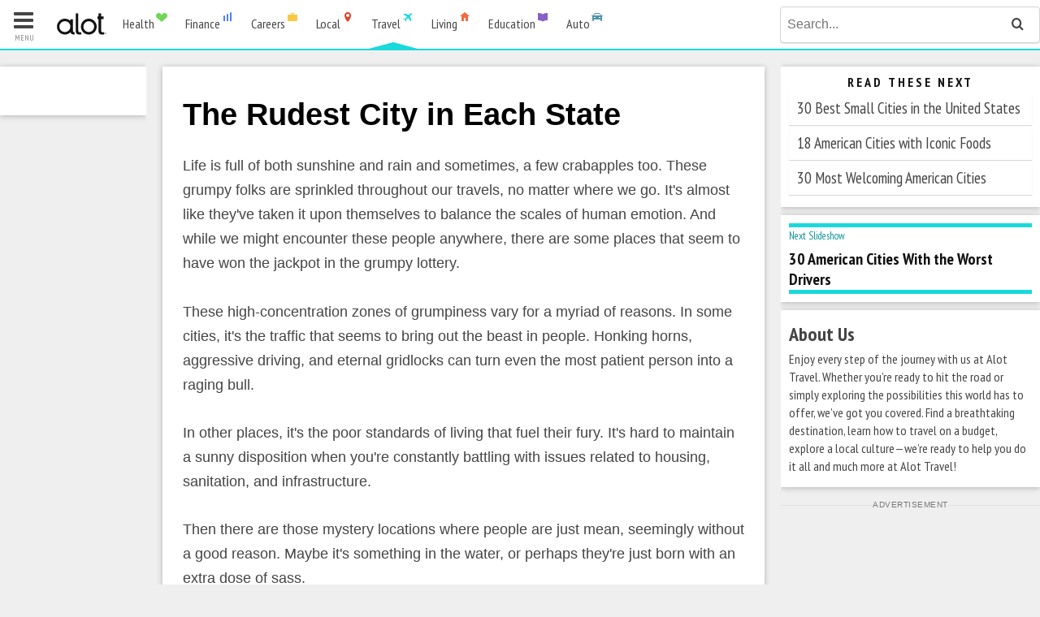

--- FILE ---
content_type: text/html; charset=utf-8
request_url: https://travel.alot.com/themes/the-rudest-city-in-each-state--17532?s=31&isLong=0&isVertical=1
body_size: 52590
content:


<!DOCTYPE html>
<html lang="en" class="">
<head>
    <title>The Rudest City in Each State</title>
    <meta name="viewport" content="width=device-width, initial-scale=1.0, maximum-scale=1, minimum-scale=1, user-scalable=no" />
    <meta charset="utf-8" />
    <meta name="google-adsense-account" content="sites-9149990129608673">

    <link rel="icon" href="/assets/img/Travel/favicon.ico" type="image/x-icon">
    
    <!-- vert ss meta -->

    <meta name="description" content="Sometimes it&#39;s the traffic that makes people furious, while other times they&#39;re mad about the poor standards of living in their city--and then you have tho" />
    
    <link rel="author" href="https://plus.google.com/+Alotsites/posts" />
    <link rel="publisher" href="https://plus.google.com/+Alotsites/posts" />

    
    <meta itemprop="name" content="The Rudest City in Each State" />
    <meta itemprop="description" content="Sometimes it&#39;s the traffic that makes people furious, while other times they&#39;re mad about the poor standards of living in their city--and then you have tho" />
    <meta itemprop="image" content="//assets.alot.com/assets/common/themes/u17532_slide_32409.jpg" />

    
    <meta name="twitter:card" content="summary_large_image" />
    <meta name="twitter:site" content="alottravel">
    <meta name="twitter:title" content="The Rudest City in Each State" />
    <meta name="twitter:description" content="Sometimes it&#39;s the traffic that makes people furious, while other times they&#39;re mad about the poor standards of living in their city--and then you have tho" />
    <!-- Twitter summary card with large image must be at least 280x150px -->
    <meta name="twitter:image" content="//assets.alot.com/assets/common/themes/u17532_slide_32409.jpg" />

    
    
<meta property="og:title" content="#1 Rudest Cities in America" />
<meta property="og:type" content="article" />
<meta property="og:url" content="https://travel.alot.com/themes/the-rudest-city-in-every-state--17513" />
<meta property="og:image:height" content="602" />
<meta property="og:image:width" content="312" />
<meta property="og:description" content="Sometimes it&#39;s the traffic that makes people furious, while other times they&#39;re mad about the poor standards of living in their city--and then you have tho"/>
<meta property="og:site_name" content="Alot Travel"/>
    <meta property="og:image" content="//assets.alot.com/assets/common/themes/u17532_slide_32409.jpg" />

    <meta property="article:published_time" content=" 2025-11-20T09:55:13Z" />
    <meta property="article:modified_time" content=" 2025-11-20T09:55:13Z" />
    <meta property="article:section" content="Themes" />
    <meta property="fb:admins" content="100007057907136" />
    <meta property="fb:admins" content="100007130777618" />
    <meta property="fb:admins" content="100005387748710" />
    <meta property="fb:admins" content="100006427865307" />

    <meta id="dfp_articleid" content="17532" />


    
    <meta name="viewport" content="width=device-width,initial-scale=1">

    <script type="application/ld+json">
        {
        "@context": "https://schema.org",
        "@type": "Article",
        "headline": "The Rudest City in Each State",
        "image": "//assets.alot.com/assets/common/themes/u17532_slide_32409.jpg",
        "datePublished": "2025-11-20T09:55:13Z",
        "description": "Sometimes it&#39;s the traffic that makes people furious, while other times they&#39;re mad about the poor standards of living in their city--and then you have tho",
        "articleBody": "Life is full of both sunshine and rain and sometimes, a few crabapples too. These grumpy folks are sprinkled throughout our travels, no matter where we go. It&#39;s almost like they&#39;ve taken it upon themselves to balance the scales of human emotion. And while we might encounter these people anywhere, there are some places that seem to have won the jackpot in the grumpy lottery.These high-concentration zones of grumpiness vary for a myriad of reasons. In some cities, it&#39;s the traffic that seems to bring out the beast in people. Honking horns, aggressive driving, and eternal gridlocks can turn even the most patient person into a raging bull.In other places, it&#39;s the poor standards of living that fuel their fury. It&#39;s hard to maintain a sunny disposition when you&#39;re constantly battling with issues related to housing, sanitation, and infrastructure.Then there are those mystery locations where people are just mean, seemingly without a good reason. Maybe it&#39;s something in the water, or perhaps they&#39;re just born with an extra dose of sass.Today, we&#39;re embarking on a humorous yet enlightening journey across America, counting down the rudest city in every state. It&#39;s like a tour guide to grumpiness if you will. As we navigate through this list, let&#39;s hope your hometown doesn&#39;t make a guest appearance! So, buckle up and brace yourself for the &#39;United States of Attitude.&#39;"
        }
    </script>

    <link rel="stylesheet" href="//fonts.googleapis.com/css?family=PT+Sans+Narrow:400,700" />
    <link rel="stylesheet" href="//assets.alot.com/assets/styles/skins/alot_living.min.css" />
    <link rel="stylesheet" href="//assets.alot.com/assets/styles/skins/alot_travel.min.css" />
    

<!-- Facebook Pixel Code -->
<script>
    !function (f, b, e, v, n, t, s) {
        if (f.fbq) return; n = f.fbq = function () {
            n.callMethod ?
            n.callMethod.apply(n, arguments) : n.queue.push(arguments)
        }; if (!f._fbq) f._fbq = n;
        n.push = n; n.loaded = !0; n.version = '2.0'; n.queue = []; t = b.createElement(e); t.async = !0;
        t.src = v; s = b.getElementsByTagName(e)[0]; s.parentNode.insertBefore(t, s)
    }(window,
        document, 'script', 'https://connect.facebook.net/en_US/fbevents.js');

    fbq('init', '416353368557786');
    fbq('init', '296078022114207');
    //fbq('init', '1744651309168822');
    fbq('init', '1641717742803217');
    fbq('dataProcessingOptions', ['LDU'], 0, 0);
    fbq('track', 'PageView');
</script>
        <script async="" src="https://lh.bigcrunch.com/main.js" id="bigcrunchtag" data-property-id="4257e1f4-cce5-4b11-a7af-b4d85b2a7f53"></script>

    <!-- Google Tag Manager -->
    <script>
        (function (w, d, s, l, i) {
            w[l] = w[l] || []; w[l].push({
                'gtm.start':
                    new Date().getTime(), event: 'gtm.js'
            }); var f = d.getElementsByTagName(s)[0],
                j = d.createElement(s), dl = l != 'dataLayer' ? '&l=' + l : ''; j.async = true; j.src =
                    'https://www.googletagmanager.com/gtm.js?id=' + i + dl; f.parentNode.insertBefore(j, f);
        })(window, document, 'script', 'dataLayer', 'GTM-N9JRJHB');</script>
    <!-- End Google Tag Manager -->


    



    <script type="text/javascript">

        var properSpecialOps = properSpecialOps || {};

        properSpecialOps['spa_settings'] = {
            enabled: true,
            prefetch: true,
            gallery_id: '17532',
            gallery_base_url: 'http://travel.alot.com/themes/the-rudest-city-in-each-state--17532?s=31&amp;isLong=0&amp;isVertical=1'
        }

        properSpecialOps.tags = [17532, 'pge-vertical'];
    </script>

    <script>
        if (typeof propertag === "object") { propertag.cmd.push(function () { proper_display("alot_sticky") }); }
    </script>

    <link rel="canonical" href="https://travel.alot.com/themes/the-rudest-city-in-every-state--17513" />
    <script async="async" src="https://www.google.com/adsense/search/ads.js"></script>

    <script type="text/javascript" charset="utf-8">
        (function (g, o) {
            g[o] = g[o] || function () {
                (g[o]['q'] = g[o]['q'] || []).push(
                    arguments)
            }, g[o]['t'] = 1 * new Date
        })(window, '_googCsa');
    </script>
    <style>
        /* Arrow Css */
        .arrow {
            border: solid white;
            border-width: 0 3px 3px 0;
            display: inline-block;
            padding: 3px;
            margin-right: 10px;
            margin-bottom: 1px;
        }

        .down {
            transform: rotate(45deg);
            -webkit-transform: rotate(45deg);
        }

        .extra-pd-left {
            padding-left: 8px;
        }
        /* End Arrow Css */

        .vert-image-wrapper {
            background-color: #FFFFFF;
            height: 420px;
        }

        .the-vertical-slide-pic {
            max-height: 100%;
        }

        .next-slideshow-link {
            margin-bottom: 0;
        }

        .quiz-body a {
            display: inline;
        }

        .quiz-read-these-next {
            margin-top: 20px;
        }

        body {
            background-color: #efefef;
        }

        div.content {
            background-color: #efefef !important;
        }

            div.content div.content-inner {
                background-color: #efefef;
            }

        div.sidebar.sidebar--left {
            background-color: #efefef;
        }

        div.the-article-meta.fixed--300 {
            background-color: #efefef;
        }

        div.cf.page-stretch {
            background-color: #efefef;
        }

        article.the-article div.the-quiz-article-guts {
            padding-top: 10px;
        }

        div.quiz-intro-body p {
            margin: 0;
        }

        div.quiz-intro-body {
            padding-bottom: 0;
        }

        h3.vertical-article-title {
            margin: 5px 0;
        }

        p.vertical-article-excerpt {
            margin: 5px 0;
        }

        .read-these-next-container {
            margin-top: 20px;
        }

        .vertical-scroll-ad {
            padding-top: 30px;
        }

        .vertical-brief {
            font-size: 18px;
            line-height: 1.7;
        }

        .vertical-slide-container div p {
            font-size: 18px;
            line-height: 1.7;
        }

        .leftAd {
            float: left;
            padding-left: 35px;
        }

        .rightAd {
            float: right;
            padding-right: 35px;
        }


        .adlabel {
            text-align: center;
            position: relative;
            display: -ms-flex;
            display: -webkit-flex;
            display: flex;
            justify-content: space-between;
            align-items: center;
            font-size: 10px;
            font-weight: 500;
            line-height: 1.625 !important;
            text-transform: uppercase;
            color: #777;
            letter-spacing: .5px;
            margin-top: 14px;
            margin-bottom: 0;
            font-family: Arial,'Helvetica Neue',Helvetica,sans-serif;
        }

        .adlabel--bottom {
            text-align: center;
            position: relative;
            display: -ms-flex;
            display: -webkit-flex;
            display: flex;
            justify-content: space-between;
            align-items: center;
            font-size: 10px;
            font-weight: 500;
            line-height: 1.625 !important;
            text-transform: uppercase;
            color: #777;
            letter-spacing: .5px;
            margin-bottom: 0;
            font-family: Arial,'Helvetica Neue',Helvetica,sans-serif;
        }

            .adlabel:after, .adlabel:before, .adlabel--bottom:after, .adlabel--bottom:before {
                width: 100%;
                height: 1px;
                background-color: #e0e0e0;
                content: '';
            }

        .vert-intro-image-wrapper {
            height: 312px;
            background-color: #fff;
        }

        .vertical-main-image {
            display: block;
            width: 100%;
        }

        /* Smartphones and Tablets (portrait and landscape) ----------- */
        @media only screen and (min-width : 320px) and (max-width : 800px) {
            .image-cls-wrapper {
                min-height: 200px;
            }

            .ad-spacing {
                padding-top: 100px;
                padding-bottom: 100px;
            }

            .vertical-slideshow {
                padding: 5px 5px 0 5px;
                background-color: white;
                box-shadow: 0 1px 7px rgba(0,0,0,0.25);
            }

            .pad-sides {
                padding-left: 0px;
                padding-right: 0px;
            }

            .pad-top {
                padding-top: 0px;
            }

            .vert-image-wrapper {
                background-color: #FFFFFF;
                height: auto;
            }

            .vert-intro-image-wrapper {
                height: auto;
                width: 100%;
                background-color: #fff;
            }
        }

        .stickyRight {
            position: fixed;
            top: 0;
            bottom: auto;
        }

        .stickyAdBottom {
            position: fixed;
            bottom: 0;
            height: 90px;
        }

        .adwrapper {
            margin: 10px auto;
            width: auto;
            padding: 0;
        }
    </style>

    <script type='text/javascript' src='https://sbi-push.com/sonobi-library-push.js' async="true"></script>
    <script type="text/javascript">
        var sonobiPushLib = window.sonobiPushLib || {};
        sonobiPushLib.cmd = sonobiPushLib.cmd || [];
        sonobiPushLib.cmd.push(function () {
            var pushInitParams = {
                accountId: '1040624865760',
                serviceWorkerPath: '/service-worker.js',
                logging: false,
                domain: 'alot.com'
            };
            sonobiPushLib.initializePush(pushInitParams);
        });
    </script>
</head>
<body class="page--article travel">
    <!-- Google Tag Manager (noscript) -->
    <noscript>
        <iframe src="https://www.googletagmanager.com/ns.html?id=GTM-N9JRJHB"
                height="0" width="0" style="display:none;visibility:hidden"></iframe>
    </noscript>
    <!-- End Google Tag Manager (noscript) -->
    

<header class="site-header" id="site_header">
    <div class="g  site-header-guts">
        <div class="unit-9">
            <div class="logo-and-network-nav">
                    <a href="//www.alot.com">
                        <div class="site-logo">
                            <!--[if gte IE 9]><!-->
                            <svg class="site-logo-svg" version="1.1" id="alot_logo_svg" xmlns="//www.w3.org/2000/svg" xmlns:xlink="//www.w3.org/1999/xlink" x="0px" y="0px"
                                 viewBox="0 0 59 26" enable-background="new 0 0 59 26" xml:space="preserve">
                            <g>
                            <path fill="#111111" d="M58.8,23.8c0-0.1-0.1-0.2-0.2-0.3c-0.1-0.1-0.2-0.1-0.3-0.2c-0.1,0-0.2-0.1-0.3-0.1c-0.1,0-0.2,0-0.3,0.1
                                c-0.1,0-0.2,0.1-0.3,0.2c-0.1,0.1-0.1,0.2-0.2,0.3s-0.1,0.2-0.1,0.4c0,0.1,0,0.2,0.1,0.3c0,0.1,0.1,0.2,0.2,0.3
                                c0.1,0.1,0.2,0.1,0.3,0.2c0.1,0,0.2,0.1,0.3,0.1c0.1,0,0.2,0,0.3-0.1c0.1,0,0.2-0.1,0.3-0.2c0.1-0.1,0.1-0.2,0.2-0.3
                                c0-0.1,0.1-0.2,0.1-0.3C58.9,24,58.8,23.9,58.8,23.8z M58.7,24.5c0,0.1-0.1,0.2-0.2,0.2c-0.1,0.1-0.2,0.1-0.2,0.2
                                c-0.1,0-0.2,0.1-0.3,0.1c-0.1,0-0.2,0-0.3-0.1c-0.1,0-0.2-0.1-0.2-0.2c-0.1-0.1-0.1-0.2-0.2-0.2c0-0.1-0.1-0.2-0.1-0.3
                                c0-0.1,0-0.2,0.1-0.3c0-0.1,0.1-0.2,0.2-0.2c0.1-0.1,0.2-0.1,0.2-0.2c0.1,0,0.2-0.1,0.3-0.1c0.1,0,0.2,0,0.3,0.1
                                c0.1,0,0.2,0.1,0.2,0.2c0.1,0.1,0.1,0.2,0.2,0.2c0,0.1,0.1,0.2,0.1,0.3C58.7,24.3,58.7,24.4,58.7,24.5z" />
                            <path fill="#111111" d="M58.1,24.2c0.1,0,0.1-0.1,0.2-0.1c0-0.1,0.1-0.1,0.1-0.2c0-0.1,0-0.1,0-0.1c0,0-0.1-0.1-0.1-0.1
                                c0,0-0.1,0-0.1-0.1s-0.1,0-0.1,0h-0.3v1.1h0.1v-0.5h0.1h0c0,0.1,0.1,0.2,0.1,0.3c0,0.1,0.1,0.2,0.1,0.3h0.1c0-0.1-0.1-0.2-0.1-0.3
                                C58.2,24.4,58.1,24.3,58.1,24.2z M58,24.1h-0.2v-0.4H58c0.1,0,0.1,0,0.2,0.1c0,0,0.1,0.1,0.1,0.1c0,0,0,0,0,0.1c0,0,0,0,0,0.1
                                c0,0,0,0-0.1,0.1C58.1,24.1,58,24.1,58,24.1z" />
                                                </g>
                            <path fill="#111111" d="M25.5,20.5V0.6h-3.1v20.4c0,4,2.5,4.5,4.3,4.5c0.5,0,2.4,0,2.4,0v-2.7c0,0-1.7,0-2,0
                            C26.2,22.8,25.5,22.4,25.5,20.5z" />
                            <path fill="#111111" d="M52.7,20.5V7.3h2.9V4.2h-2.9V0.6h-3.1v3.6h-1.2v3.1h1.2v13.8c0,4,2.5,4.5,4.3,4.5c0.5,0,2.4,0,2.4,0v-2.7
                            c0,0-1.7,0-2,0C53.4,22.8,52.7,22.4,52.7,20.5z" />
                            <g>
                            <path fill="#111111" d="M19.1,20.5V7.4H16v2c-0.8-0.8-1.7-1.4-2.8-1.9c-0.9-0.4-1.9-0.7-3-0.7v0c-0.1,0-0.2,0-0.3,0c0,0,0,0,0,0
                                c-0.1,0-0.2,0-0.3,0c0,0-0.1,0-0.1,0c0,0-0.1,0-0.1,0c-0.1,0-0.2,0-0.3,0c0,0,0,0,0,0c-0.1,0-0.2,0-0.3,0v0c-1.1,0.1-2,0.3-3,0.7
                                c-1.2,0.5-2.2,1.2-3,2.1c-0.8,0.9-1.5,1.9-2,3c-0.5,1.1-0.7,2.3-0.7,3.6c0,1.3,0.2,2.5,0.7,3.6c0.5,1.1,1.2,2.1,2,3
                                c0.8,0.8,1.8,1.5,3,2c0.9,0.4,1.9,0.6,3,0.7v0c0.2,0,0.4,0,0.6,0c0,0,0.1,0,0.1,0c0,0,0.1,0,0.1,0c0.2,0,0.4,0,0.6,0v0
                                c1.1-0.1,2-0.3,3-0.7c1.2-0.5,2.2-1.2,3-2c0.6,2.4,2.6,2.7,4.1,2.7c0.2,0,0.5,0,0.7,0v-2.7c-0.1,0-0.2,0-0.2,0
                                C19.8,22.8,19.1,22.4,19.1,20.5z M15.5,18.7c-0.3,0.8-0.8,1.5-1.4,2c-0.6,0.6-1.3,1-2.1,1.4c-0.8,0.3-1.6,0.5-2.5,0.5
                                c-0.9,0-1.7-0.2-2.5-0.5c-0.8-0.3-1.5-0.8-2.1-1.4c-0.6-0.6-1-1.2-1.4-2c-0.3-0.8-0.5-1.6-0.5-2.6c0-0.9,0.2-1.7,0.5-2.5
                                C4,12.8,4.4,12.1,5,11.6c0.6-0.6,1.3-1,2.1-1.4c0.8-0.3,1.6-0.5,2.5-0.5c0.9,0,1.7,0.2,2.5,0.5c0.8,0.3,1.5,0.8,2.1,1.4
                                c0.6,0.6,1,1.3,1.4,2.1c0.3,0.8,0.5,1.6,0.5,2.5C16,17.1,15.8,17.9,15.5,18.7z" />
                                                </g>
                            <path fill="#111111" d="M46.7,12.6c-0.5-1.1-1.2-2.1-2-3c-0.8-0.9-1.8-1.5-3-2.1c-0.9-0.4-1.9-0.7-3-0.7v0c-0.1,0-0.2,0-0.3,0
                            c0,0,0,0,0,0c-0.1,0-0.2,0-0.3,0c0,0-0.1,0-0.1,0c0,0-0.1,0-0.1,0c-0.1,0-0.2,0-0.3,0c0,0,0,0,0,0c-0.1,0-0.2,0-0.3,0v0
                            c-1.1,0.1-2,0.3-3,0.7c-1.2,0.5-2.2,1.2-3,2.1c-0.8,0.9-1.5,1.9-2,3c-0.5,1.1-0.7,2.3-0.7,3.6c0,1.3,0.2,2.5,0.7,3.6
                            c0.5,1.1,1.2,2.1,2,3c0.8,0.8,1.8,1.5,3,2c0.9,0.4,1.9,0.6,3,0.7v0c0.2,0,0.4,0,0.6,0c0,0,0.1,0,0.1,0c0,0,0.1,0,0.1,0
                            c0.2,0,0.4,0,0.6,0v0c1.1-0.1,2-0.3,3-0.7c1.2-0.5,2.2-1.2,3-2c0.8-0.8,1.5-1.8,2-3c0.5-1.1,0.7-2.3,0.7-3.6
                            C47.4,14.9,47.2,13.7,46.7,12.6z M38,22.6c-3.6,0-6.4-2.9-6.4-6.4s2.9-6.4,6.4-6.4s6.4,2.9,6.4,6.4S41.5,22.6,38,22.6z" />
                            </svg>
                            <!--<![endif]-->

                        </div>
                    </a>
                    <a href="#network_nav" class="network-toggle js--mobile-action">
                        <div class="alot-brand">
                            <span class="alot-brand-name">Travel</span>
                            <span class="alot-brand-logo"><i class="icon-alot_travel"></i></span>
                        </div>
                    </a>
            </div>

            <div id="network_nav" class="mobile-panel network-nav-panel">
                <nav class="nav network-nav  network-nav">
                    <div class="cf">
                                <div class="network-dropdown-container">

                                    <a href="https://health.alot.com" class="network-nav-item ">
                                        <div class="alot-brand alot-brand--health">
                                            <span class="alot-brand-name">Health</span>
                                            <span class="alot-brand-logo"><i class="icon-alot_health"></i></span>
                                        </div>
                                    </a>

                                        <div class="network-teaser-dropdown">
                                            <div class="cf g">
                                                <div class="unit-3">
                                                    <nav class="nav--vertical  pad-right">
                                                                <a href="https://health.alot.com/conditions">Conditions</a>
                                                                <a href="https://health.alot.com/wellness">Wellness</a>
                                                                <a href="https://health.alot.com/pregnancy">Pregnancy</a>
                                                    </nav>
                                                </div>
                                                <div class="unit-9">
                                                    <div class="cf  header--unveil-images">
                                                            <div class="unit-6">
                                                                <div class="tiny-article">
                                                                    <a href="https://health.alot.com/conditions/bronchitis-causes--203" class="cf">

                                                                        <img data-src="//assets.alot.com/assets/common/conditions/375_60x60.jpg" alt="" src="" class="tiny-article-img  lazy-image" />
                                                                        <span class="tiny-article-title">
                                                                            Bronchitis Causes
                                                                        </span>
                                                                    </a>
                                                                </div>
                                                            </div>
                                                            <div class="unit-6">
                                                                <div class="tiny-article">
                                                                    <a href="https://health.alot.com/wellness/what-are-permanent-dentures--5084" class="cf">

                                                                        <img data-src="//assets.alot.com/assets/common/wellness/u5084_60x60.jpg" alt="a medical image of permanent dentures" src="" class="tiny-article-img  lazy-image" />
                                                                        <span class="tiny-article-title">
                                                                            What are Permanent Dentures?
                                                                        </span>
                                                                    </a>
                                                                </div>
                                                            </div>
                                                    </div>
                                                    <div class="cf  header--unveil-images">
                                                            <div class="unit-6">
                                                                <div class="tiny-article">
                                                                    <a href="https://health.alot.com/conditions/severe-atopic-dermatitis-symptoms-and-treatment--20075" class="cf">
                                                                        <img data-src="//assets.alot.com/assets/common/conditions/u20075_60x60.jpg" alt="Severe Atopic Dermatitis: Symptoms and Treatment" src="" class="tiny-article-img  lazy-image" />
                                                                        <span class="tiny-article-title">
                                                                            Severe Atopic Dermatitis: Symptoms and Treatment
                                                                        </span>
                                                                    </a>
                                                                </div>
                                                            </div>
                                                            <div class="unit-6">
                                                                <div class="tiny-article">
                                                                    <a href="https://health.alot.com/wellness/online-appointment-for-dermatologist-your-guide-to-easy-and-convenient-skincare-consultations--20077" class="cf">
                                                                        <img data-src="//assets.alot.com/assets/common/wellness/u20077_60x60.jpg" alt="Online Appointment for Dermatologist: Your Guide to Easy and Convenient Skincare Consultations" src="" class="tiny-article-img  lazy-image" />
                                                                        <span class="tiny-article-title">
                                                                            Online Appointment for Dermatologist: Your Guide to Easy and Convenient Skincare Consultations
                                                                        </span>
                                                                    </a>
                                                                </div>
                                                            </div>
                                                    </div>
                                                </div>

                                            </div>
                                        </div>
                                </div>
                                <div class="network-dropdown-container">

                                    <a href="https://finance.alot.com" class="network-nav-item ">
                                        <div class="alot-brand alot-brand--finance">
                                            <span class="alot-brand-name">Finance</span>
                                            <span class="alot-brand-logo"><i class="icon-alot_finance"></i></span>
                                        </div>
                                    </a>

                                        <div class="network-teaser-dropdown">
                                            <div class="cf g">
                                                <div class="unit-3">
                                                    <nav class="nav--vertical  pad-right">
                                                                <a href="https://finance.alot.com/investing">Investing</a>
                                                                <a href="https://finance.alot.com/personal-finance">Personal Finance</a>
                                                                <a href="https://finance.alot.com/insurance">Insurance</a>
                                                                <a href="https://finance.alot.com/legal">Legal</a>
                                                                <a href="https://finance.alot.com/business">Business</a>
                                                    </nav>
                                                </div>
                                                <div class="unit-9">
                                                    <div class="cf  header--unveil-images">
                                                            <div class="unit-6">
                                                                <div class="tiny-article">
                                                                    <a href="https://finance.alot.com/legal/18-wheeler-accident-lawyer-what-you-need-to-know--20015" class="cf">

                                                                        <img data-src="//assets.alot.com/assets/common/legal/u20015_60x60.jpg" alt="18 Wheeler Accident Lawyer: What You Need To Know" src="" class="tiny-article-img  lazy-image" />
                                                                        <span class="tiny-article-title">
                                                                            18 Wheeler Accident Lawyer: What You Need To Know
                                                                        </span>
                                                                    </a>
                                                                </div>
                                                            </div>
                                                            <div class="unit-6">
                                                                <div class="tiny-article">
                                                                    <a href="https://finance.alot.com/personal-finance/unbelievable-interest-rates-on-savings-accounts-seize-the-opportunity-to-find-the-best-online-bank--19948" class="cf">

                                                                        <img data-src="//assets.alot.com/assets/common/personal_finance/u19948_60x60.jpg" alt="phone being held up in the air" src="" class="tiny-article-img  lazy-image" />
                                                                        <span class="tiny-article-title">
                                                                            Unbelievable Interest Rates on Savings Accounts: Seize the Opportunity to Find the Best Online Bank
                                                                        </span>
                                                                    </a>
                                                                </div>
                                                            </div>
                                                    </div>
                                                    <div class="cf  header--unveil-images">
                                                            <div class="unit-6">
                                                                <div class="tiny-article">
                                                                    <a href="https://finance.alot.com/personal-finance/10-tips-for-avoiding-predatory-loans--10526" class="cf">
                                                                        <img data-src="//assets.alot.com/assets/common/personal_finance/u10526_60x60.jpg" alt="a 100 dollar bill is trapped in a mouse trap" src="" class="tiny-article-img  lazy-image" />
                                                                        <span class="tiny-article-title">
                                                                            10 Tips for Avoiding Predatory Loans
                                                                        </span>
                                                                    </a>
                                                                </div>
                                                            </div>
                                                            <div class="unit-6">
                                                                <div class="tiny-article">
                                                                    <a href="https://finance.alot.com/insurance/health-insurance-through-the-marketplace-a-step-by-step-guide--5473" class="cf">
                                                                        <img data-src="//assets.alot.com/assets/common/insurance/u5473_60x60.jpg" alt="Stethoscope on keyboard used to sign up for the health insurance marketplace" src="" class="tiny-article-img  lazy-image" />
                                                                        <span class="tiny-article-title">
                                                                            Health Insurance Through the MarketPlace: A Step-By-Step Guide
                                                                        </span>
                                                                    </a>
                                                                </div>
                                                            </div>
                                                    </div>
                                                </div>

                                            </div>
                                        </div>
                                </div>
                                <div class="network-dropdown-container">

                                    <a href="https://careers.alot.com" class="network-nav-item ">
                                        <div class="alot-brand alot-brand--careers">
                                            <span class="alot-brand-name">Careers</span>
                                            <span class="alot-brand-logo"><i class="icon-alot_careers"></i></span>
                                        </div>
                                    </a>

                                        <div class="network-teaser-dropdown">
                                            <div class="cf g">
                                                <div class="unit-3">
                                                    <nav class="nav--vertical  pad-right">
                                                                <a href="https://careers.alot.com/workplace-advice">Workplace Advice</a>
                                                                <a href="https://careers.alot.com/career-paths">Career Paths</a>
                                                                <a href="https://careers.alot.com/planning">Planning</a>
                                                                <a href="https://careers.alot.com/watercooler">Watercooler</a>
                                                    </nav>
                                                </div>
                                                <div class="unit-9">
                                                    <div class="cf  header--unveil-images">
                                                            <div class="unit-6">
                                                                <div class="tiny-article">
                                                                    <a href="https://careers.alot.com/planning/enrich-verify-and-validate-customer-data-in-one-place-with-enrichment-data-software--20081" class="cf">

                                                                        <img data-src="//assets.alot.com/assets/common/planning/u20081_60x60.jpg" alt="Enrich, Verify, and Validate Customer Data in One Place with Enrichment Data Software" src="" class="tiny-article-img  lazy-image" />
                                                                        <span class="tiny-article-title">
                                                                            Enrich, Verify, and Validate Customer Data in One Place with Enrichment Data Software
                                                                        </span>
                                                                    </a>
                                                                </div>
                                                            </div>
                                                            <div class="unit-6">
                                                                <div class="tiny-article">
                                                                    <a href="https://careers.alot.com/planning/top-computer-vision-software-for-advanced-image-analysis--20083" class="cf">

                                                                        <img data-src="//assets.alot.com/assets/common/planning/u20083_60x60.jpg" alt="Top Computer Vision Software for Advanced Image Analysis" src="" class="tiny-article-img  lazy-image" />
                                                                        <span class="tiny-article-title">
                                                                            Top Computer Vision Software for Advanced Image Analysis
                                                                        </span>
                                                                    </a>
                                                                </div>
                                                            </div>
                                                    </div>
                                                    <div class="cf  header--unveil-images">
                                                            <div class="unit-6">
                                                                <div class="tiny-article">
                                                                    <a href="https://careers.alot.com/planning/discover-outsourced-devops-services-for-unbeatable-rates--20084" class="cf">
                                                                        <img data-src="//assets.alot.com/assets/common/planning/u20084_60x60.jpg" alt="Discover Outsourced DevOps Services For Unbeatable Rates" src="" class="tiny-article-img  lazy-image" />
                                                                        <span class="tiny-article-title">
                                                                            Discover Outsourced DevOps Services For Unbeatable Rates
                                                                        </span>
                                                                    </a>
                                                                </div>
                                                            </div>
                                                            <div class="unit-6">
                                                                <div class="tiny-article">
                                                                    <a href="https://careers.alot.com/planning/turn-raw-data-into-actionable-insights-with-data-management-solutions--20080" class="cf">
                                                                        <img data-src="//assets.alot.com/assets/common/planning/u20080_60x60.jpg" alt="Turn Raw Data into Actionable Insights with Data Management Solutions" src="" class="tiny-article-img  lazy-image" />
                                                                        <span class="tiny-article-title">
                                                                            Turn Raw Data into Actionable Insights with Data Management Solutions
                                                                        </span>
                                                                    </a>
                                                                </div>
                                                            </div>
                                                    </div>
                                                </div>

                                            </div>
                                        </div>
                                </div>
                                <div class="network-dropdown-container">

                                    <a href="https://local.alot.com" class="network-nav-item ">
                                        <div class="alot-brand alot-brand--local">
                                            <span class="alot-brand-name">Local</span>
                                            <span class="alot-brand-logo"><i class="icon-alot_local"></i></span>
                                        </div>
                                    </a>

                                </div>
                                <div class="network-dropdown-container">

                                    <a href="https://travel.alot.com" class="network-nav-item current">
                                        <div class="alot-brand alot-brand--travel">
                                            <span class="alot-brand-name">Travel</span>
                                            <span class="alot-brand-logo"><i class="icon-alot_travel"></i></span>
                                        </div>
                                    </a>

                                        <div class="network-teaser-dropdown">
                                            <div class="cf g">
                                                <div class="unit-3">
                                                    <nav class="nav--vertical  pad-right">
<a href="/destinations">Destinations</a><a href="/themes">Themes</a><a href="/travel-tips">Travel Tips</a>                                                    </nav>
                                                </div>
                                                <div class="unit-9">
                                                    <div class="cf  header--unveil-images">
                                                            <div class="unit-6">
                                                                <div class="tiny-article">
                                                                    <a href="/themes/the-rudest-city-in-each-state--17532" class="cf">

                                                                        <img data-src="//assets.alot.com/assets/common/themes/u17532_60x60.jpg" alt="The rudest cities in america" src="" class="tiny-article-img  lazy-image" />
                                                                        <span class="tiny-article-title">
                                                                            The Rudest City in Each State
                                                                        </span>
                                                                    </a>
                                                                </div>
                                                            </div>
                                                            <div class="unit-6">
                                                                <div class="tiny-article">
                                                                    <a href="/themes/40-ways-to-spot-an-american-abroad--9775" class="cf">

                                                                        <img data-src="//assets.alot.com/assets/common/themes/u9775_60x60.jpg" alt="ways to spot an American abroad" src="" class="tiny-article-img  lazy-image" />
                                                                        <span class="tiny-article-title">
                                                                            40 Ways to Spot an American Abroad
                                                                        </span>
                                                                    </a>
                                                                </div>
                                                            </div>
                                                    </div>
                                                    <div class="cf  header--unveil-images">
                                                            <div class="unit-6">
                                                                <div class="tiny-article">
                                                                    <a href="/themes/25-tourist-destinations-that-arent-worth-your-time--9160" class="cf">
                                                                        <img data-src="//assets.alot.com/assets/common/themes/u9160_60x60.jpg" alt="Instead of visiting Times Square, visit the High Line instead." src="" class="tiny-article-img  lazy-image" />
                                                                        <span class="tiny-article-title">
                                                                            25 Tourist Destinations That Aren&#39;t Worth Your Time
                                                                        </span>
                                                                    </a>
                                                                </div>
                                                            </div>
                                                    </div>
                                                </div>

                                            </div>
                                        </div>
                                </div>
                                <div class="network-dropdown-container">

                                    <a href="https://living.alot.com" class="network-nav-item ">
                                        <div class="alot-brand alot-brand--living">
                                            <span class="alot-brand-name">Living</span>
                                            <span class="alot-brand-logo"><i class="icon-alot_living"></i></span>
                                        </div>
                                    </a>

                                        <div class="network-teaser-dropdown">
                                            <div class="cf g">
                                                <div class="unit-3">
                                                    <nav class="nav--vertical  pad-right">
                                                                <a href="https://living.alot.com/family">Family</a>
                                                                <a href="https://living.alot.com/home">Home</a>
                                                                <a href="https://living.alot.com/relationships">Relationships</a>
                                                                <a href="https://living.alot.com/beauty">Beauty</a>
                                                                <a href="https://living.alot.com/entertainment">Entertainment</a>
                                                    </nav>
                                                </div>
                                                <div class="unit-9">
                                                    <div class="cf  header--unveil-images">
                                                            <div class="unit-6">
                                                                <div class="tiny-article">
                                                                    <a href="https://living.alot.com/entertainment/the-best-foldable-phones-pixel-fold-vs-z-fold4--20018" class="cf">

                                                                        <img data-src="//assets.alot.com/assets/common/entertainment/u20018_60x60.jpg" alt="The Best Foldable Phones: Pixel Fold vs. Z Fold4" src="" class="tiny-article-img  lazy-image" />
                                                                        <span class="tiny-article-title">
                                                                            The Best Foldable Phones: Pixel Fold vs. Z Fold4
                                                                        </span>
                                                                    </a>
                                                                </div>
                                                            </div>
                                                            <div class="unit-6">
                                                                <div class="tiny-article">
                                                                    <a href="https://living.alot.com/family/300-per-month-senior-living-facilities--20017" class="cf">

                                                                        <img data-src="//assets.alot.com/assets/common/family/u20017_60x60.jpg" alt="" src="" class="tiny-article-img  lazy-image" />
                                                                        <span class="tiny-article-title">
                                                                            $300 Per Month Senior Living Facilities
                                                                        </span>
                                                                    </a>
                                                                </div>
                                                            </div>
                                                    </div>
                                                    <div class="cf  header--unveil-images">
                                                            <div class="unit-6">
                                                                <div class="tiny-article">
                                                                    <a href="https://living.alot.com/entertainment/top-10-mod-game-websites--10624" class="cf">
                                                                        <img data-src="//assets.alot.com/assets/common/entertainment/u10624_60x60.jpg" alt="Two boys looking at a laptop computer" src="" class="tiny-article-img  lazy-image" />
                                                                        <span class="tiny-article-title">
                                                                            Top 10 Mod Game Websites
                                                                        </span>
                                                                    </a>
                                                                </div>
                                                            </div>
                                                            <div class="unit-6">
                                                                <div class="tiny-article">
                                                                    <a href="https://living.alot.com/entertainment/dark-places-trailer-released-leaves-us-wanting-more--6211" class="cf">
                                                                        <img data-src="//assets.alot.com/assets/common/entertainment/u6211_60x60.jpg" alt="Charlize Theron" src="" class="tiny-article-img  lazy-image" />
                                                                        <span class="tiny-article-title">
                                                                            &#39;Dark Places&#39; Trailer Released, Leaves Us Wanting More
                                                                        </span>
                                                                    </a>
                                                                </div>
                                                            </div>
                                                    </div>
                                                </div>

                                            </div>
                                        </div>
                                </div>
                                <div class="network-dropdown-container">

                                    <a href="https://education.alot.com" class="network-nav-item ">
                                        <div class="alot-brand alot-brand--education">
                                            <span class="alot-brand-name">Education</span>
                                            <span class="alot-brand-logo"><i class="icon-alot_education"></i></span>
                                        </div>
                                    </a>

                                        <div class="network-teaser-dropdown">
                                            <div class="cf g">
                                                <div class="unit-3">
                                                    <nav class="nav--vertical  pad-right">
                                                                <a href="https://education.alot.com/k-12">K-12</a>
                                                                <a href="https://education.alot.com/higher-education">Higher Education</a>
                                                                <a href="https://education.alot.com/planning">Planning</a>
                                                    </nav>
                                                </div>
                                                <div class="unit-9">
                                                    <div class="cf  header--unveil-images">
                                                            <div class="unit-6">
                                                                <div class="tiny-article">
                                                                    <a href="https://education.alot.com/planning/training-and-certification-for-medical-transcriptionists--2787" class="cf">

                                                                        <img data-src="//assets.alot.com/assets/common/planning_7/u2787_60x60.jpg" alt="a medical transcriptionist types on a keyboard" src="" class="tiny-article-img  lazy-image" />
                                                                        <span class="tiny-article-title">
                                                                            Training and Certification for Medical Transcriptionists
                                                                        </span>
                                                                    </a>
                                                                </div>
                                                            </div>
                                                            <div class="unit-6">
                                                                <div class="tiny-article">
                                                                    <a href="https://education.alot.com/higher-education/pros-and-cons-of-being-a-writing-major--8701" class="cf">

                                                                        <img data-src="//assets.alot.com/assets/common/higher_education/u8701_60x60.jpg" alt="A writing major has a major meltdown during finals week" src="" class="tiny-article-img  lazy-image" />
                                                                        <span class="tiny-article-title">
                                                                            Pros and Cons of Being a Writing Major
                                                                        </span>
                                                                    </a>
                                                                </div>
                                                            </div>
                                                    </div>
                                                    <div class="cf  header--unveil-images">
                                                            <div class="unit-6">
                                                                <div class="tiny-article">
                                                                    <a href="https://education.alot.com/higher-education/pros-and-cons-of-being-an-architecture-major--9354" class="cf">
                                                                        <img data-src="//assets.alot.com/assets/common/higher_education/u9354_60x60.jpg" alt="Two architects go over plans together" src="" class="tiny-article-img  lazy-image" />
                                                                        <span class="tiny-article-title">
                                                                            Pros and Cons of Being an Architecture Major
                                                                        </span>
                                                                    </a>
                                                                </div>
                                                            </div>
                                                            <div class="unit-6">
                                                                <div class="tiny-article">
                                                                    <a href="https://education.alot.com/k-12/pros-and-cons-of-stem-education--8753" class="cf">
                                                                        <img data-src="//assets.alot.com/assets/common/k-12/u8753_60x60.jpg" alt="Young student does math in his head" src="" class="tiny-article-img  lazy-image" />
                                                                        <span class="tiny-article-title">
                                                                            Pros and Cons of STEM Education
                                                                        </span>
                                                                    </a>
                                                                </div>
                                                            </div>
                                                    </div>
                                                </div>

                                            </div>
                                        </div>
                                </div>
                                <div class="network-dropdown-container">

                                    <a href="https://auto.alot.com" class="network-nav-item ">
                                        <div class="alot-brand alot-brand--auto">
                                            <span class="alot-brand-name">Auto</span>
                                            <span class="alot-brand-logo"><i class="icon-alot_auto"></i></span>
                                        </div>
                                    </a>

                                        <div class="network-teaser-dropdown">
                                            <div class="cf g">
                                                <div class="unit-3">
                                                    <nav class="nav--vertical  pad-right">
                                                                <a href="https://auto.alot.com/financing">Financing</a>
                                                                <a href="https://auto.alot.com/buyers-guide">Buyer&#39;s Guide</a>
                                                                <a href="https://auto.alot.com/selling">Selling</a>
                                                                <a href="https://auto.alot.com/maintenance">Maintenance</a>
                                                                <a href="https://auto.alot.com/insurance">Insurance</a>
                                                    </nav>
                                                </div>
                                                <div class="unit-9">
                                                    <div class="cf  header--unveil-images">
                                                            <div class="unit-6">
                                                                <div class="tiny-article">
                                                                    <a href="https://auto.alot.com/buyers-guide/43-most-iconic-cars-of-the-1970s--15415" class="cf">

                                                                        <img data-src="//assets.alot.com/assets/common/buyers_guide/u15415_60x60.jpg" alt="Most Iconic Cars of the 1970s" src="" class="tiny-article-img  lazy-image" />
                                                                        <span class="tiny-article-title">
                                                                            43 Most Iconic Cars of the 1970s
                                                                        </span>
                                                                    </a>
                                                                </div>
                                                            </div>
                                                            <div class="unit-6">
                                                                <div class="tiny-article">
                                                                    <a href="https://auto.alot.com/buyers-guide/the-best-suvs-for-seniors--19869" class="cf">

                                                                        <img data-src="//assets.alot.com/assets/common/buyers_guide/u19869_60x60.jpg" alt="best SUVs for seniors" src="" class="tiny-article-img  lazy-image" />
                                                                        <span class="tiny-article-title">
                                                                            The Best SUVs for Seniors
                                                                        </span>
                                                                    </a>
                                                                </div>
                                                            </div>
                                                    </div>
                                                    <div class="cf  header--unveil-images">
                                                            <div class="unit-6">
                                                                <div class="tiny-article">
                                                                    <a href="https://auto.alot.com/buyers-guide/these-cars-are-so-cool-its-hard-to-believe-theyre-under-30k--19874" class="cf">
                                                                        <img data-src="//assets.alot.com/assets/common/buyers_guide/u19874_60x60.jpg" alt="woman and her corgi pup smile from the car windows" src="" class="tiny-article-img  lazy-image" />
                                                                        <span class="tiny-article-title">
                                                                            These Cars Are So Cool, It’s Hard to Believe They’re Under $30k
                                                                        </span>
                                                                    </a>
                                                                </div>
                                                            </div>
                                                            <div class="unit-6">
                                                                <div class="tiny-article">
                                                                    <a href="https://auto.alot.com/buyers-guide/the-5-best-suvs-of-2018--15502" class="cf">
                                                                        <img data-src="//assets.alot.com/assets/common/buyers_guide/u15502_60x60.jpg" alt="a 2018 audi q5" src="" class="tiny-article-img  lazy-image" />
                                                                        <span class="tiny-article-title">
                                                                            The 5 Best SUVs of 2018
                                                                        </span>
                                                                    </a>
                                                                </div>
                                                            </div>
                                                    </div>
                                                </div>

                                            </div>
                                        </div>
                                </div>
                    </div>
                    <a href="//alot.com" class="mothership-link">The <span>alOt</span> network.</a>
                </nav>
            </div>

        </div>

            <div id="site_search" class="mobile-panel search-panel unit-3">
                <form method="get" action="/search" class="search-form">
                    <input tabindex="1" placeholder="Search..." type="text" class="search-input input--fit" name="query" />
                    <button tabindex="2" type="submit" class="search-submit"><i class="icon-search"></i></button>
                </form>
            </div>


        <a href="#site_nav" class="mobile-header-action menu-open js--mobile-action">
            <i class="icon-navicon icon-fw"></i>
            <span>menu</span>
        </a>
        <a href="#site_sidebar" class="mobile-header-action menu-open--article js--mobile-action">
            <i class="icon-navicon icon-fw"></i>
            <span>menu</span>
        </a>

        <a href="#site_search" class="mobile-header-action search-toggle js--mobile-action">
            <i class="icon-search"></i>
            <span>search</span>
        </a>

        <a href="#" class="mobile-header-action menu-close js--close">
            <i class="icon-times"></i>
            <span>close</span>
        </a>


    </div>
</header>


    <div class="overlay"></div>

    <div class="g  page">

        <div class="cf page-stretch">
            

<div class="content">
    <div class="content-inner pad-top">
        <div class="pad-sides">
            <article class="the-article the-slideshow pad-bottom vertical-slideshow">
                <header class="vertical-article-header">
                    <h1 class="the-vertical-ss-title">The Rudest City in Each State</h1>
                    <div class="vertical-brief" style="visibility: hidden;">
                        <p>Life is full of both sunshine and rain and sometimes, a few crabapples too. These grumpy folks are sprinkled throughout our travels, no matter where we go. It's almost like they've taken it upon themselves to balance the scales of human emotion. And while we might encounter these people anywhere, there are some places that seem to have won the jackpot in the grumpy lottery.</p>

<p>These high-concentration zones of grumpiness vary for a myriad of reasons. In some cities, it's the traffic that seems to bring out the beast in people. Honking horns, aggressive driving, and eternal gridlocks can turn even the most patient person into a raging bull.</p>

<p>In other places, it's the poor standards of living that fuel their fury. It's hard to maintain a sunny disposition when you're constantly battling with issues related to housing, sanitation, and infrastructure.</p>

<p>Then there are those mystery locations where people are just mean, seemingly without a good reason. Maybe it's something in the water, or perhaps they're just born with an extra dose of sass.</p>

<p>Today, we're embarking on a humorous yet enlightening journey across America, counting down the rudest city in every state. It's like a tour guide to grumpiness if you will. As we navigate through this list, let's hope your hometown doesn't make a guest appearance! So, buckle up and brace yourself for the 'United States of Attitude.'</p>

                    </div>
                </header>
                <div class="vertical-article-body  g">
                    <div class="the-article-guts">
                        <div class="g" id="the_slideshow">

                                <div class="slide" data-id="31">
                                    <div class="loader loader-31" data-id="31"></div>
                                    <div class="slide-text">
                                        <h2 class="vertical-slide-title cf">Cheyenne, Wyoming</h2>
                                    </div>
                                    <div class="vertical-slide-container">
                                        <div class="vert-image-wrapper">
                                            <img src="" alt="Cheyenne, Wyoming" data-src="//assets.alot.com/assets/common/themes/u17532_slide_32409.jpg" data-index="31" data-loadcontent="False" data-articletitle="The Rudest City in Each State" data-articleurl="http://travel.alot.com/themes/the-rudest-city-in-each-state--17532" id="imgDivId31" class="the-vertical-slide-pic" />
                                        </div>
                                        <div>
<p>Cheyenne, the capital city of Wyoming, has a reputation for being less than welcoming to outsiders. The city, steeped in rich Western history and culture, is known for its tight-knit community. However, this closely bonded society can often seem unwelcoming to newcomers. While no outright rudeness may be encountered, a non-native to Wyoming might feel a certain chill in the air, a sense of exclusiveness that is palpable.</p>
<p>In the second place, it's important to understand that this is not a universal experience. Many visitors to Cheyenne have found its residents to be warm and hospitable. Yet, there are enough accounts of cold shoulders to warrant a mention. This lack of warmth towards non-natives might stem from a deeply ingrained sense of protecting their own, preserving the authenticity of their culture, and maintaining the unique spirit of their state. It's a place where traditions run deep and changes are viewed with a dose of skepticism. So, if you're planning a visit or a move to Cheyenne, brace yourself for the potential chilliness, but also remain open to the genuine connections you might forge with the locals.</p>
                                        </div>
                                        <a href="https://commons.wikimedia.org/wiki/File:Atlas_Theatre_Cheyenne_WY.JPG" target="_blank">Smallbones, CC0, via Wikimedia Commons</a>
                                            <div class="ad_placeholder ad--height--300 ad--width--full" data-ad="infiniteAd"></div>

                                    </div>
                                </div>
                                <div class="slide" data-id="32">
                                    <div class="loader loader-32" data-id="32"></div>
                                    <div class="slide-text">
                                        <h2 class="vertical-slide-title cf">Morrisville, Vermont</h2>
                                    </div>
                                    <div class="vertical-slide-container">
                                        <div class="vert-image-wrapper">
                                            <img src="" alt="Morrisville, Vermont" data-src="//assets.alot.com/assets/common/themes/u17532_slide_48857.jpg" data-index="32" data-loadcontent="False" data-articletitle="The Rudest City in Each State" data-articleurl="http://travel.alot.com/themes/the-rudest-city-in-each-state--17532" id="imgDivId32" class="the-vertical-slide-pic" />
                                        </div>
                                        <div>
<p>Contrary to what some may believe, the small town of Morrisville, Vermont, has been praised for its high quality of life. Despite being a smaller community, it offers residents a dense suburban feel with a multitude of amenities. According to various sources, including Niche and Homesnacks, Morrisville is considered one of the best places to live in Vermont. It was even recognized as the 10th best place to live in America based on affordability, economic growth, and quality of life.</p>
<p>However, not everything is rosy in Morrisville. Some reports suggest that the town ranks low on certain quality of life factors such as crime, unemployment, and average income. This has led to some discontent among the residents. Yet, the natural beauty surrounding the area seems to counterbalance these drawbacks. The stunning views and outdoor opportunities are often highlighted as major attractions. It's a mystery why anyone would be grumpy in such a picturesque setting. Perhaps it's a case of seeing the glass half empty rather than half full.</p>
                                        </div>
                                        <a href="https://commons.wikimedia.org/wiki/File:Downtown_Morrisville_wide.JPG" target="_blank">Runningonbrains, Public domain, via Wikimedia Commons</a>
                                            <div class="ad_placeholder ad--height--300 ad--width--full" data-ad="infiniteAd"></div>

                                    </div>
                                </div>
                                <div class="slide" data-id="33">
                                    <div class="loader loader-33" data-id="33"></div>
                                    <div class="slide-text">
                                        <h2 class="vertical-slide-title cf">Anchorage, Alaska</h2>
                                    </div>
                                    <div class="vertical-slide-container">
                                        <div class="vert-image-wrapper">
                                            <img src="" alt="Anchorage, Alaska" data-src="//assets.alot.com/assets/common/themes/u17532_slide_8655.jpg" data-index="33" data-loadcontent="False" data-articletitle="The Rudest City in Each State" data-articleurl="http://travel.alot.com/themes/the-rudest-city-in-each-state--17532" id="imgDivId33" class="the-vertical-slide-pic" />
                                        </div>
                                        <div>
<p>Anchorage, Alaska, often misunderstood as a city of rude inhabitants, may simply be a place where people value their personal space and solitude. The residents here are known to be quiet and prefer to keep to themselves, which can often be misconstrued as rudeness by those unfamiliar with these cultural nuances.</p>
<p>This particular social norm might not resonate with everyone, especially those from more outgoing societies. However, it's essential to remember that this is their way of life - it doesn't necessarily equate to rudeness. Visiting Anchorage provides the opportunity to experience this unique culture firsthand. And yes, while exploring, do watch out for bears. Their apparent lack of manners is more about survival in the wild rather than any genuine rudeness!</p>
                                        </div>
                                        <a href="https://commons.wikimedia.org/wiki/File:B_Street_looking_south_from_4th_Avenue,_Anchorage,_Alaska.jpg" target="_blank">Mike Linksvayer, CC0, via Wikimedia Commons</a>
                                            <div class="ad_placeholder ad--height--300 ad--width--full" data-ad="infiniteAd"></div>

                                    </div>
                                </div>
                                <div class="slide" data-id="34">
                                    <div class="loader loader-34" data-id="34"></div>
                                    <div class="slide-text">
                                        <h2 class="vertical-slide-title cf">Minot, North Dakota </h2>
                                    </div>
                                    <div class="vertical-slide-container">
                                        <div class="vert-image-wrapper">
                                            <img src="" alt="Minot, North Dakota " data-src="//assets.alot.com/assets/common/themes/u17532_slide_5671.jpg" data-index="34" data-loadcontent="False" data-articletitle="The Rudest City in Each State" data-articleurl="http://travel.alot.com/themes/the-rudest-city-in-each-state--17532" id="imgDivId34" class="the-vertical-slide-pic" />
                                        </div>
                                        <div>
<p>Minot, North Dakota, known as the state's fourth-most populous city with a population of 48,377 according to the 2020 census, is a trading hub for a large section of northern North Dakota. Despite North Dakota's reputation for friendliness, Minot has been singled out for its perceived lack of warmth towards outsiders. Tales of distant neighbors and suspicious strangers are not uncommon, leading to the notion that it lacks human decency.</p>
<p>However, it's important to note that this phenomenon isn't unique to Minot; many small towns across America share similar characteristics. It seems that Minot might have been unfairly targeted in this regard. Given its rich history as a railroad town and its proximity to natural attractions like national wildlife refuges, one might argue that it's worth looking beyond these stereotypes and experiencing the 'Magic City' firsthand.</p>
                                        </div>
                                        <a href="https://commons.wikimedia.org/wiki/File:Minot_ND_On_Top_Of_North_Hill.jpg" target="_blank">Mike Linksvayer, CC0, via Wikimedia Commons</a>
                                            <div class="ad_placeholder ad--height--300 ad--width--full" data-ad="infiniteAd"></div>

                                    </div>
                                </div>
                                <div class="slide" data-id="35">
                                    <div class="loader loader-35" data-id="35"></div>
                                    <div class="slide-text">
                                        <h2 class="vertical-slide-title cf">Rapid City, South Dakota </h2>
                                    </div>
                                    <div class="vertical-slide-container">
                                        <div class="vert-image-wrapper">
                                            <img src="" alt="Rapid City, South Dakota " data-src="//assets.alot.com/assets/common/themes/u17532_slide_30569.jpg" data-index="35" data-loadcontent="False" data-articletitle="The Rudest City in Each State" data-articleurl="http://travel.alot.com/themes/the-rudest-city-in-each-state--17532" id="imgDivId35" class="the-vertical-slide-pic" />
                                        </div>
                                        <div>
<p>Rapid City, nestled in the heart of South Dakota, is often lauded for its natural beauty and outdoor recreational opportunities. However, it may not be everyone's cup of tea. Some residents express concerns about the city's crime rate, limited medical and educational resources, and aggressive driving culture, which can make it less appealing to some. If you're someone who values access to top-tier healthcare or educational services, or if you're a stickler for polite and cautious drivers, Rapid City might pose some challenges.</p>
<p>However, if you're an adrenaline junkie with a penchant for fast driving or someone who thrives in environments that are a little rough around the edges, then you might find Rapid City to be an intriguing place to call home. Remember, every place has its pros and cons, and the key is to find a city that aligns with your preferences and lifestyle.</p>
                                        </div>
                                        <a href="https://commons.wikimedia.org/wiki/File:Rapid_City_Downtown.jpg" target="_blank">Kevin Gabbert, Public domain, via Wikimedia Commons</a>
                                            <div class="ad_placeholder ad--height--300 ad--width--full" data-ad="infiniteAd"></div>

                                    </div>
                                </div>
                                <div class="slide" data-id="36">
                                    <div class="loader loader-36" data-id="36"></div>
                                    <div class="slide-text">
                                        <h2 class="vertical-slide-title cf">Wilmington, Delaware</h2>
                                    </div>
                                    <div class="vertical-slide-container">
                                        <div class="vert-image-wrapper">
                                            <img src="" alt="Wilmington, Delaware" data-src="//assets.alot.com/assets/common/themes/u17532_slide_24872.jpg" data-index="36" data-loadcontent="False" data-articletitle="The Rudest City in Each State" data-articleurl="http://travel.alot.com/themes/the-rudest-city-in-each-state--17532" id="imgDivId36" class="the-vertical-slide-pic" />
                                        </div>
                                        <div>
<p>Wilmington, Delaware, the largest city in the state, might not top every traveler's bucket list. Its recent ranking as #13 on Conde Nast's list of most unfriendly cities in the world can certainly give pause to potential visitors. However, it's worth noting that there's more to Wilmington than meets the eye. Home to the historic estates, museums, and gardens built by the du Pont family, one of the richest and most venerable in the USA, Wilmington is steeped in Dutch history and rich culture.</p>
<p>It also offers a lively downtown area with boutique shopping, live entertainment, and bold, flavorful dining. Plus, the Wilmington Riverwalk and Delaware Art Museum are popular attractions. So, while it may have earned a reputation for being unfriendly, it's possible that Wilmington's cold, windy winters or some other factors could contribute to this perception. But don't let that deter you. There's plenty to discover in this intriguing city.</p>
                                        </div>
                                        <a href="https://commons.wikimedia.org/wiki/File:Port_of_Wilmington_(Delaware)_2011-07-09.jpg" target="_blank">Diiscool, CC0, via Wikimedia Commons</a>
                                            <div class="ad_placeholder ad--height--300 ad--width--full" data-ad="infiniteAd"></div>

                                    </div>
                                </div>
                                <div class="slide" data-id="37">
                                    <div class="loader loader-37" data-id="37"></div>
                                    <div class="slide-text">
                                        <h2 class="vertical-slide-title cf">Providence, Rhode Island</h2>
                                    </div>
                                    <div class="vertical-slide-container">
                                        <div class="vert-image-wrapper">
                                            <img src="" alt="Providence, Rhode Island" data-src="//assets.alot.com/assets/common/themes/u17532_slide_26489.jpg" data-index="37" data-loadcontent="False" data-articletitle="The Rudest City in Each State" data-articleurl="http://travel.alot.com/themes/the-rudest-city-in-each-state--17532" id="imgDivId37" class="the-vertical-slide-pic" />
                                        </div>
                                        <div>
<p>Providence, Rhode Island, has developed a reputation for being somewhat aloof or even rude, according to various sources. This New England city has been described as "bookishly aloof" by Travel + Leisure readers and was ranked 13th on their list of most rude cities. However, it's important to consider that the perceived standoffishness could be more a reflection of local customs or the reserved nature of some residents rather than outright rudeness.</p>
<p>Despite this perception, Providence has much to offer. It's particularly stunning during fall when the leaves change colors, creating a breathtaking panorama that, in many people's opinion, more than compensates for any perceived lack of warmth from its residents. So, while you might encounter a bit of frostiness, the beauty and charm of Providence, especially in the autumn season, make it a destination worth considering.</p>
                                        </div>
                                        <a href="https://stock.adobe.com/images/waterplace-park-providence-rhode-island/120049604" target="_blank">(Image via Adobe)</a>
                                            <div class="ad_placeholder ad--height--300 ad--width--full" data-ad="infiniteAd"></div>

                                    </div>
                                </div>
                                <div class="slide" data-id="38">
                                    <div class="loader loader-38" data-id="38"></div>
                                    <div class="slide-text">
                                        <h2 class="vertical-slide-title cf">Cut Bank, Montana </h2>
                                    </div>
                                    <div class="vertical-slide-container">
                                        <div class="vert-image-wrapper">
                                            <img src="" alt="Cut Bank, Montana " data-src="//assets.alot.com/assets/common/themes/u17532_slide_3244.jpg" data-index="38" data-loadcontent="False" data-articletitle="The Rudest City in Each State" data-articleurl="http://travel.alot.com/themes/the-rudest-city-in-each-state--17532" id="imgDivId38" class="the-vertical-slide-pic" />
                                        </div>
                                        <div>
<p>Cut Bank, Montana, while not a large city, is known for its high crime rates, making it a dangerous place to live within the state. The community also grapples with issues of economic development and education, further compounding its problems. This combination of high crime, economic instability, and educational challenges can create an environment that's less than conducive to fostering a polite society.</p>
<p>The lack of opportunities and persistent challenges can lead to frustration among residents, possibly reflected in their interactions. However, every city has the potential for change and improvement, and with the right strategies and investments, Cut Bank could certainly transform its future.</p>
                                        </div>
                                        <a href="https://stock.adobe.com/images/cut-bank-montana-july-2-2022-worlds-largest-penguin-in-the-coldest-spot-in-the-nation-usa/519446340?prev_url=detail" target="_blank">(Image via Adobe)</a>
                                            <div class="ad_placeholder ad--height--300 ad--width--full" data-ad="infiniteAd"></div>

                                    </div>
                                </div>
                                <div class="slide" data-id="39">
                                    <div class="loader loader-39" data-id="39"></div>
                                    <div class="slide-text">
                                        <h2 class="vertical-slide-title cf">Auburn, Maine</h2>
                                    </div>
                                    <div class="vertical-slide-container">
                                        <div class="vert-image-wrapper">
                                            <img src="" alt="Auburn, Maine" data-src="//assets.alot.com/assets/common/themes/u17532_slide_35632.jpg" data-index="39" data-loadcontent="False" data-articletitle="The Rudest City in Each State" data-articleurl="http://travel.alot.com/themes/the-rudest-city-in-each-state--17532" id="imgDivId39" class="the-vertical-slide-pic" />
                                        </div>
                                        <div>
<p>Maine, with its picturesque New England charm, might appear to be a page straight out of a storybook to outsiders. However, like any other place, it has its fair share of shadows, and Auburn seems to be nestled right in the middle of them. Auburn holds the dubious honor of having one of the highest crime rates in the state, which can understandably make the locals a bit jittery.</p>
<p>So, if you're visiting, don't expect a grand parade or a red carpet welcome — unless it's a detective's crime scene tape! But hey, every place has its quirks, right? Auburn may not be the safest, but it sure adds a spicy twist to Maine's otherwise serene narrative. It’s a reminder that even in the most idyllic settings, real life persists. So, while you may want to hold onto your hats (and perhaps your wallets), remember there’s no adventure without a bit of risk!</p>
                                        </div>
                                        <a href="https://commons.wikimedia.org/wiki/File:Auburn,_Nebraska_O_from_20th_1.jpg" target="_blank">Ammodramus, Public domain, via Wikimedia Commons</a>
                                            <div class="ad_placeholder ad--height--300 ad--width--full" data-ad="infiniteAd"></div>

                                    </div>
                                </div>
                                <div class="slide" data-id="40">
                                    <div class="loader loader-40" data-id="40"></div>
                                    <div class="slide-text">
                                        <h2 class="vertical-slide-title cf">Berlin, New Hampshire</h2>
                                    </div>
                                    <div class="vertical-slide-container">
                                        <div class="vert-image-wrapper">
                                            <img src="" alt="Berlin, New Hampshire" data-src="//assets.alot.com/assets/common/themes/u17532_slide_2638.jpg" data-index="40" data-loadcontent="False" data-articletitle="The Rudest City in Each State" data-articleurl="http://travel.alot.com/themes/the-rudest-city-in-each-state--17532" id="imgDivId40" class="the-vertical-slide-pic" />
                                        </div>
                                        <div>
<p>Berlin, New Hampshire, is a town with a distinct claim to fame - its very own federal prison. If that sets the tone for you, well, you're not far off! Add to this mix high unemployment rates and low salaries, it's no wonder that the locals might not be the cheeriest bunch around. It's a place where a frown could be your most common greeting and where small talk might be as scarce as a balmy winter day.</p>
<p>Some residents might even joke (or not!) that they'd prefer a stint in the local lockup than another day in Berlin. But hey, every town has its character, right? Berlin may not be the friendliest place on the map, but it sure does have a unique charm. After all, how many places can boast of having their very own 'Alcatraz' right in the neighborhood? So if you fancy a visit, just remember - it's always more fun when you expect the unexpected!</p>
                                        </div>
                                        <a href="https://stock.adobe.com/images/new-hampshire-berlin-orthodox-church/500632058?prev_url=detail" target="_blank">(Image via Adobe)</a>
                                            <div class="ad_placeholder ad--height--300 ad--width--full" data-ad="infiniteAd"></div>

                                    </div>
                                </div>
                                <div class="slide" data-id="41">
                                    <div class="loader loader-41" data-id="41"></div>
                                    <div class="slide-text">
                                        <h2 class="vertical-slide-title cf">Waianae, Hawaii </h2>
                                    </div>
                                    <div class="vertical-slide-container">
                                        <div class="vert-image-wrapper">
                                            <img src="" alt="Waianae, Hawaii " data-src="//assets.alot.com/assets/common/themes/u17532_slide_22962.jpg" data-index="41" data-loadcontent="False" data-articletitle="The Rudest City in Each State" data-articleurl="http://travel.alot.com/themes/the-rudest-city-in-each-state--17532" id="imgDivId41" class="the-vertical-slide-pic" />
                                        </div>
                                        <div>
<p>Ah, Hawaii! A tropical paradise known for its lush greenery, pristine beaches, and Aloha spirit. But does rudeness lurk beneath the palm trees? It's hard to imagine anyone being grumpy in such a beautiful place, but every rose has its thorn, and in this case, it's Waianae. Despite its laid-back vibe, Waianae holds the dubious honor of having one of the highest crime rates in the state. </p>
<p>Petty theft might not be what comes to mind when you think of rudeness, but let's be honest, stealing someone's flip-flops is pretty uncool. Yet, remember that even in paradise, reality has its way of creeping in. So, keep your belongings close, but your Aloha spirit closer. After all, a little extra caution never hurt anyone, and it certainly won’t dampen the Hawaiian sunshine!</p>
                                        </div>
                                        <a href="https://stock.adobe.com/images/hiking-the-pillboxes-on-the-west-side-of-oahu-hawaii-near-waianae-and-maili/409192073?prev_url=detail" target="_blank">(Image via Adobe)</a>
                                            <div class="ad_placeholder ad--height--300 ad--width--full" data-ad="infiniteAd"></div>

                                    </div>
                                </div>
                                <div class="slide" data-id="42">
                                    <div class="loader loader-42" data-id="42"></div>
                                    <div class="slide-text">
                                        <h2 class="vertical-slide-title cf">Martinsburg, West Virginia </h2>
                                    </div>
                                    <div class="vertical-slide-container">
                                        <div class="vert-image-wrapper">
                                            <img src="" alt="Martinsburg, West Virginia " data-src="//assets.alot.com/assets/common/themes/u17532_slide_35433.jpg" data-index="42" data-loadcontent="False" data-articletitle="The Rudest City in Each State" data-articleurl="http://travel.alot.com/themes/the-rudest-city-in-each-state--17532" id="imgDivId42" class="the-vertical-slide-pic" />
                                        </div>
                                        <div>
<p>Welcome to the paradox that is Martinsburg! Picture-perfect landscapes, breathtaking vistas, and a charm that could make poets swoon. But wait, before you pack your bags for this idyllic destination, there's a small catch - the locals. While the natural beauty of Martinsburg might make your heart skip a beat, some of its residents may just raise your eyebrows. </p>
<p>Yes, you heard it right - the folks here can sometimes be as chilly as a winter breeze. But don't let that deter you! After all, every place has its quirks, and Martinsburg is no exception. So come with an open mind, a love for nature, and perhaps a handy guide on dealing with frosty personalities! Because in Martinsburg, the scenery is always worth it, even if the smiles are a bit hard to come by.</p>
                                        </div>
                                        <a href="https://commons.wikimedia.org/wiki/File:Martinsburg_railyard_2008.JPG" target="_blank">Grayghost01, Public domain, via Wikimedia Commons</a>
                                            <div class="ad_placeholder ad--height--300 ad--width--full" data-ad="infiniteAd"></div>

                                    </div>
                                </div>
                                <div class="slide" data-id="43">
                                    <div class="loader loader-43" data-id="43"></div>
                                    <div class="slide-text">
                                        <h2 class="vertical-slide-title cf">Rupert, Idaho</h2>
                                    </div>
                                    <div class="vertical-slide-container">
                                        <div class="vert-image-wrapper">
                                            <img src="" alt="Rupert, Idaho" data-src="//assets.alot.com/assets/common/themes/u17532_slide_2485.jpg" data-index="43" data-loadcontent="False" data-articletitle="The Rudest City in Each State" data-articleurl="http://travel.alot.com/themes/the-rudest-city-in-each-state--17532" id="imgDivId43" class="the-vertical-slide-pic" />
                                        </div>
                                        <div>
<p>Rupert, Idaho, might be a small town that could easily go unnoticed on a map, but it has a knack for leaving an impression. Some say Rupert has earned a bit of a reputation as being a bit prickly, like a porcupine in human form. This cozy corner of Idaho is a magnet for retirees, which might explain the atmosphere. </p>
<p>Picture this: tranquil streets filled with folks who have perfected the art of "yelling at the kids to get off their lawns." It's almost charming in its own way. One thing is for sure: Rupert is never dull. Despite its reputation, there's something about this town that keeps you intrigued. Maybe it's the promise of peace and quiet or just the curiosity of experiencing a place where grumpiness is a part of the charm. Rupert might not be everyone's cup of tea, but it sure makes for an interesting brew!</p>
                                        </div>
                                        <a href="https://commons.wikimedia.org/wiki/File:Idaho_City,_Idaho.JPG#/media/File:Idaho_City,_Idaho.JPG" target="_blank">Chl&#228;mens, Public domain, via Wikimedia Commons</a>
                                            <div class="ad_placeholder ad--height--300 ad--width--full" data-ad="infiniteAd"></div>

                                    </div>
                                </div>
                                <div class="slide" data-id="44">
                                    <div class="loader loader-44" data-id="44"></div>
                                    <div class="slide-text">
                                        <h2 class="vertical-slide-title cf">Laurel, Nebraska </h2>
                                    </div>
                                    <div class="vertical-slide-container">
                                        <div class="vert-image-wrapper">
                                            <img src="" alt="Laurel, Nebraska " data-src="//assets.alot.com/assets/common/themes/u17532_slide_13539.jpg" data-index="44" data-loadcontent="False" data-articletitle="The Rudest City in Each State" data-articleurl="http://travel.alot.com/themes/the-rudest-city-in-each-state--17532" id="imgDivId44" class="the-vertical-slide-pic" />
                                        </div>
                                        <div>
<p>Nestled in Nebraska is the quaint town of Laurel, where its less than 1000 residents march to their own beat. Devoid of typical small-town charm, Laurel's uniqueness lies in its somewhat aloof persona. The locals might come across as isolated, but maybe they're just champions of personal space.</p>
<p>It's a place where solitude isn't just appreciated; it's a lifestyle. So, if you fancy peace and tranquility over bustling city life, and don't mind a touch of frostiness, Laurel might just be your perfect retreat. After all, who doesn't love a town with character?</p>
                                        </div>
                                        <a href="https://commons.wikimedia.org/wiki/File:Laurel,_Nebraska_2nd_St_E_from_Elm_St.JPG" target="_blank">Ammodramus, Public domain, via Wikimedia Commons</a>
                                            <div class="ad_placeholder ad--height--300 ad--width--full" data-ad="infiniteAd"></div>

                                    </div>
                                </div>
                                <div class="slide" data-id="45">
                                    <div class="loader loader-45" data-id="45"></div>
                                    <div class="slide-text">
                                        <h2 class="vertical-slide-title cf">Santa Fe, New Mexico</h2>
                                    </div>
                                    <div class="vertical-slide-container">
                                        <div class="vert-image-wrapper">
                                            <img src="" alt="Santa Fe, New Mexico" data-src="//assets.alot.com/assets/common/themes/u17532_slide_18155.jpg" data-index="45" data-loadcontent="False" data-articletitle="The Rudest City in Each State" data-articleurl="http://travel.alot.com/themes/the-rudest-city-in-each-state--17532" id="imgDivId45" class="the-vertical-slide-pic" />
                                        </div>
                                        <div>
<p>Santa Fe, with its rich history and breathtaking beauty, might surprise you with an unexpected trait - a reputation for rudeness. Intriguing, isn't it? But perhaps the rest of New Mexico is so incredibly polite that it makes Santa Fe seem a bit brusque by comparison.</p>
<p>So, don't let this peculiar reputation dissuade you from visiting. Maybe Santa Fe's inhabitants are just refreshingly straightforward - a dash of honesty in a world often too polite. Pack your bags, keep an open mind, and you just might find Santa Fe's unique charm irresistible!</p>
                                        </div>
                                        <a href="https://stock.adobe.com/images/santa-fe-new-mexico-usa/331895627?prev_url=detail" target="_blank">(Image via Adobe)</a>
                                            <div class="ad_placeholder ad--height--300 ad--width--full" data-ad="infiniteAd"></div>

                                    </div>
                                </div>
                                <div class="slide" data-id="46">
                                    <div class="loader loader-46" data-id="46"></div>
                                    <div class="slide-text">
                                        <h2 class="vertical-slide-title cf">Topeka, Kansas</h2>
                                    </div>
                                    <div class="vertical-slide-container">
                                        <div class="vert-image-wrapper">
                                            <img src="" alt="Topeka, Kansas" data-src="//assets.alot.com/assets/common/themes/u17532_slide_24497.jpg" data-index="46" data-loadcontent="False" data-articletitle="The Rudest City in Each State" data-articleurl="http://travel.alot.com/themes/the-rudest-city-in-each-state--17532" id="imgDivId46" class="the-vertical-slide-pic" />
                                        </div>
                                        <div>
<p>Oh, Topeka! Nestled in the heart of Kansas, it seems you've got a bit of a reputation. Apparently, this city, with its second-highest crime rate in the state, isn't exactly the poster child for camaraderie and community pride. It's no wonder then that the residents might seem a tad grumpy - living amidst such statistics can be a bit of a downer.</p>
<p>But hey, let's not be too hard on Topeka. After all, every place has its quirks. And maybe, just maybe, that grumpiness is simply a coping mechanism - a tough exterior hiding a resilient spirit. So, if you decide to visit, remember to wear your brightest smile. </p>
                                        </div>
                                        <a href="https://commons.wikimedia.org/wiki/File:North_Topeka_Crossing_and_NOTO_Arts_Center.jpg" target="_blank">Mike Linksvayer, CC0, via Wikimedia Commons</a>
                                            <div class="ad_placeholder ad--height--300 ad--width--full" data-ad="infiniteAd"></div>

                                    </div>
                                </div>
                                <div class="slide" data-id="47">
                                    <div class="loader loader-47" data-id="47"></div>
                                    <div class="slide-text">
                                        <h2 class="vertical-slide-title cf">Corinth, Mississippi</h2>
                                    </div>
                                    <div class="vertical-slide-container">
                                        <div class="vert-image-wrapper">
                                            <img src="" alt="Corinth, Mississippi" data-src="//assets.alot.com/assets/common/themes/u17532_slide_6712.jpg" data-index="47" data-loadcontent="False" data-articletitle="The Rudest City in Each State" data-articleurl="http://travel.alot.com/themes/the-rudest-city-in-each-state--17532" id="imgDivId47" class="the-vertical-slide-pic" />
                                        </div>
                                        <div>
<p>Ah, Corinth, Mississippi. It's a place where the hustle and bustle of economic or cultural vibrancy might seem like a distant dream. Its rhythm is slower, its pace gentler, with not much happening. You see, Corinth isn't your typical city bustling with activities. Instead, it's a town where time seems to move at its own leisurely pace.</p>
<p>It's tough to keep spirits high when the surroundings seem to echo with a somber tune. That's probably a big reason that outsiders seem to consider Corinth a rude place. It might take a little time and patience to get the residents of this town to warm up and open up to you. </p>
                                        </div>
                                        <a href="https://commons.wikimedia.org/wiki/File:Cruise_east_of_Fillmore_in_Corinth.jpg" target="_blank">Nyttend, Public domain, via Wikimedia Commons</a>
                                            <div class="ad_placeholder ad--height--300 ad--width--full" data-ad="infiniteAd"></div>

                                    </div>
                                </div>
                                <div class="slide" data-id="48">
                                    <div class="loader loader-48" data-id="48"></div>
                                    <div class="slide-text">
                                        <h2 class="vertical-slide-title cf">Little Rock, Arkansas</h2>
                                    </div>
                                    <div class="vertical-slide-container">
                                        <div class="vert-image-wrapper">
                                            <img src="" alt="Little Rock, Arkansas" data-src="//assets.alot.com/assets/common/themes/u17532_slide_428.jpg" data-index="48" data-loadcontent="False" data-articletitle="The Rudest City in Each State" data-articleurl="http://travel.alot.com/themes/the-rudest-city-in-each-state--17532" id="imgDivId48" class="the-vertical-slide-pic" />
                                        </div>
                                        <div>
<p>In the heart of Arkansas lies the bustling city of Little Rock, a place where rudeness seems as prevalent as the wafting scent of smoked ribs at a local cookout. It's almost as if the city has a "Rude Olympics," and everyone's competing for gold! Now, it's not that people in Arkansas are inherently rude; it's just that in Little Rock, they seem to have perfected the art. </p>
<p>But here's the hilarious part - these folks tire out faster than a cheetah on a treadmill. One moment they're huffing and puffing with indignation, the next, they're as docile as lambs. It's as if they've got a limited supply of rudeness each day, and once it's used up, they're forced to resort to good old Southern charm.</p>
                                        </div>
                                        <a href="" target="_blank"></a>
                                            <div class="ad_placeholder ad--height--300 ad--width--full" data-ad="infiniteAd"></div>

                                    </div>
                                </div>
                                <div class="slide" data-id="49">
                                    <div class="loader loader-49" data-id="49"></div>
                                    <div class="slide-text">
                                        <h2 class="vertical-slide-title cf">Las Vegas, Nevada</h2>
                                    </div>
                                    <div class="vertical-slide-container">
                                        <div class="vert-image-wrapper">
                                            <img src="" alt="Las Vegas, Nevada" data-src="//assets.alot.com/assets/common/themes/u17532_slide_40820.jpg" data-index="49" data-loadcontent="False" data-articletitle="The Rudest City in Each State" data-articleurl="http://travel.alot.com/themes/the-rudest-city-in-each-state--17532" id="imgDivId49" class="the-vertical-slide-pic" />
                                        </div>
                                        <div>
<p>Las Vegas, the city of lights and casinos, has earned a reputation for its vibrant nightlife and endless entertainment options. However, it's also gained some notoriety as one of the rudest cities in America, as reported by various sources, including Fox5Vegas and KTNV. This perception might be fueled by the stress of high-stakes gambling and the influx of tourists who sometimes let loose a bit too much.</p>
<p>However, it's important to remember that rudeness is subjective and can vary greatly from person to person. The high-energy, fast-paced environment of Las Vegas might seem rude to some, while others might see it as part of the city's unique charm and character. After all, Las Vegas is a city that thrives on thrill and excitement.</p>
                                        </div>
                                        <a href="https://commons.wikimedia.org/wiki/File:2012.10.04.171308_Strip_Las_Vegas_Nevada.jpg" target="_blank">Nyttend, Public domain, via Wikimedia Commons</a>
                                            <div class="ad_placeholder ad--height--300 ad--width--full" data-ad="infiniteAd"></div>

                                    </div>
                                </div>
                                <div class="slide" data-id="50">
                                    <div class="loader loader-50" data-id="50"></div>
                                    <div class="slide-text">
                                        <h2 class="vertical-slide-title cf">Clinton, Iowa</h2>
                                    </div>
                                    <div class="vertical-slide-container">
                                        <div class="vert-image-wrapper">
                                            <img src="" alt="Clinton, Iowa" data-src="//assets.alot.com/assets/common/themes/u17532_slide_18670.jpg" data-index="50" data-loadcontent="True" data-articletitle="The Rudest City in Each State" data-articleurl="http://travel.alot.com/themes/the-rudest-city-in-each-state--17532" id="imgDivId50" class="the-vertical-slide-pic" />
                                        </div>
                                        <div>
<p>Ah, Clinton, Iowa. Nestled in the heartland of America, this small town has been described as lacking that quintessential hometown feel. Perhaps it's not a lack of friendliness, but rather an aura of introversion that pervades this quaint locale. The locals might just prefer to keep to themselves, enjoying the peace and quiet typical of a small town.</p>
<p>Now, let's be real. How many among us can boast of having set foot in Clinton, Iowa? Not many! So, whether you perceive the locals as standoffish or simply reserved, remember - it's all part of the unique flavor of Clinton. It's a place where quiet streets replace bustling city noise and where everyone knows your name... once they get to know you, of course!</p>
                                        </div>
                                        <a href="https://stock.adobe.com/images/downtown-des-moines-from-the-steps-of-the-iowa-state-capitol/118684305?prev_url=detail" target="_blank">(Image via Adobe)</a>
                                            <div class="ad_placeholder ad--height--300 ad--width--full" data-ad="infiniteAd"></div>

                                    </div>
                                </div>
                                <div class="slide" data-id="51">
                                    <div class="loader loader-51" data-id="51"></div>
                                    <div class="slide-text">
                                        <h2 class="vertical-slide-title cf">Salt Lake City, Utah</h2>
                                    </div>
                                    <div class="vertical-slide-container">
                                        <div class="vert-image-wrapper">
                                            <img src="" alt="Salt Lake City, Utah" data-src="//assets.alot.com/assets/common/themes/u17532_slide_42321.jpg" data-index="51" data-loadcontent="False" data-articletitle="The Rudest City in Each State" data-articleurl="http://travel.alot.com/themes/the-rudest-city-in-each-state--17532" id="imgDivId51" class="the-vertical-slide-pic" />
                                        </div>
                                        <div>
<p>Salt Lake City, the heart of Utah, has found itself on the list of America's rudest cities. Shocking right? The city has been ranked 47th out of 50, according to Business Insider, and even found a spot at number 6 in an annual survey for America's Favorite Places. It seems some residents of this Mormon Mecca might have missed Emily Post's etiquette lessons.</p>
<p>However, before we jump to conclusions, it's worth noting that the criteria for 'rudeness' can be quite subjective. Nevertheless, don't let this dissuade you from visiting! Salt Lake City still boasts beautiful ski resorts and is home to some of the most stunning landscapes in the country. So pack your bags, but maybe also pack a little extra patience.</p>
                                        </div>
                                        <a href="https://commons.wikimedia.org/wiki/File:2012.10.01.172700_Tram_S_Main_Street_Salt_Lake_City_Utah.jpg" target="_blank">Hermann Luyken, CC0, via Wikimedia Commons</a>
                                            <div class="ad_placeholder ad--height--300 ad--width--full" data-ad="infiniteAd"></div>

                                    </div>
                                </div>
                                <div class="slide" data-id="52">
                                    <div class="loader loader-52" data-id="52"></div>
                                    <div class="slide-text">
                                        <h2 class="vertical-slide-title cf">New Haven, Connecticut</h2>
                                    </div>
                                    <div class="vertical-slide-container">
                                        <div class="vert-image-wrapper">
                                            <img src="" alt="New Haven, Connecticut" data-src="//assets.alot.com/assets/common/themes/u17532_slide_33305.jpg" data-index="52" data-loadcontent="False" data-articletitle="The Rudest City in Each State" data-articleurl="http://travel.alot.com/themes/the-rudest-city-in-each-state--17532" id="imgDivId52" class="the-vertical-slide-pic" />
                                        </div>
                                        <div>
<p>New Haven, Connecticut, renowned for its prestigious Yale University, seems to have earned itself a rather dubious distinction. According to several surveys, including one by Travel & Leisure, it's considered one of the unfriendliest cities in America.  One might think that a city brimming with Ivy League intellectuals would be a hub of cultured conversation and cordiality. </p>
<p>It appears some folks there might have skipped their "manners 101" class. But hey, don't let that deter you from visiting! New Haven is still rich in history, culture, and, yes, world-class education. Just remember, a little extra patience might go a long way when navigating those hallowed, albeit apparently somewhat haughty, halls.</p>
                                        </div>
                                        <a href="https://stock.adobe.com/images/row-of-colorful-old-homes-in-the-wooster-square-neighborhood-of-new-haven-connecticut/474539866?prev_url=detail" target="_blank">(Image via Adobe)</a>
                                            <div class="ad_placeholder ad--height--300 ad--width--full" data-ad="infiniteAd"></div>

                                    </div>
                                </div>
                                <div class="slide" data-id="53">
                                    <div class="loader loader-53" data-id="53"></div>
                                    <div class="slide-text">
                                        <h2 class="vertical-slide-title cf">Oklahoma City, Oklahoma </h2>
                                    </div>
                                    <div class="vertical-slide-container">
                                        <div class="vert-image-wrapper">
                                            <img src="" alt="Oklahoma City, Oklahoma " data-src="//assets.alot.com/assets/common/themes/u17532_slide_40587.jpg" data-index="53" data-loadcontent="False" data-articletitle="The Rudest City in Each State" data-articleurl="http://travel.alot.com/themes/the-rudest-city-in-each-state--17532" id="imgDivId53" class="the-vertical-slide-pic" />
                                        </div>
                                        <div>
<p>Oklahoma, the state known for its vibrant sunsets and windswept plains, is also known for its warm-hearted people. It's a place where you'd be hard-pressed to find genuine rudeness. After all, when you're living in a region where tornadoes are a regular part of life, folks tend to stick together. In fact, this shared experience has created a strong bond among Oklahomans, fostering an environment of mutual support and friendliness. </p>
<p>Now, if you head to Oklahoma City, with its bustling streets and high population, you might think it's a bit rude. But don't be fooled! The city's 'rudeness' is more a result of statistics than attitude - with so many people, you're just statistically more likely to encounter a grumpy soul. But remember, one sour apple doesn't spoil the whole barrel! In the heart of Oklahoma, you'll still find plenty of smiles, open doors, and good ol' Southern hospitality.</p>
                                        </div>
                                        <a href="https://stock.adobe.com/images/logan-county/565604309?prev_url=detail" target="_blank">(Image via Adobe)</a>
                                            <div class="ad_placeholder ad--height--300 ad--width--full" data-ad="infiniteAd"></div>

                                    </div>
                                </div>
                                <div class="slide" data-id="54">
                                    <div class="loader loader-54" data-id="54"></div>
                                    <div class="slide-text">
                                        <h2 class="vertical-slide-title cf">Portland, Oregon</h2>
                                    </div>
                                    <div class="vertical-slide-container">
                                        <div class="vert-image-wrapper">
                                            <img src="" alt="Portland, Oregon" data-src="//assets.alot.com/assets/common/themes/u17532_slide_5615.jpg" data-index="54" data-loadcontent="False" data-articletitle="The Rudest City in Each State" data-articleurl="http://travel.alot.com/themes/the-rudest-city-in-each-state--17532" id="imgDivId54" class="the-vertical-slide-pic" />
                                        </div>
                                        <div>
<p>Portland, the city famous for keeping it weird, has recently added a new feather to its cap. It seems the city is now also gaining a reputation for being a bit on the rude side. A strange combination indeed, but then again, Portland has never been one to shy away from the unconventional.</p>
<p>So, if you're planning a visit, forget about expecting the usual politeness or rudeness. In Portland, it's all about the unexpected! From its eclectic food scene to its thriving arts community, Portland continues to surprise and delight in the most peculiar ways. So buckle up and get ready for a uniquely Portland experience - it's bound to be anything but ordinary!</p>
                                        </div>
                                        <a href="https://commons.wikimedia.org/wiki/File:New_building_under_construction_-_Portland,_Oregon.jpg" target="_blank">Alfred Twu, CC0, via Wikimedia Commons</a>
                                            <div class="ad_placeholder ad--height--300 ad--width--full" data-ad="infiniteAd"></div>

                                    </div>
                                </div>
                                <div class="slide" data-id="55">
                                    <div class="loader loader-55" data-id="55"></div>
                                    <div class="slide-text">
                                        <h2 class="vertical-slide-title cf">Louisville, Kentucky</h2>
                                    </div>
                                    <div class="vertical-slide-container">
                                        <div class="vert-image-wrapper">
                                            <img src="" alt="Louisville, Kentucky" data-src="//assets.alot.com/assets/common/themes/u17532_slide_47623.jpg" data-index="55" data-loadcontent="False" data-articletitle="The Rudest City in Each State" data-articleurl="http://travel.alot.com/themes/the-rudest-city-in-each-state--17532" id="imgDivId55" class="the-vertical-slide-pic" />
                                        </div>
                                        <div>
<p>Louisville, a city known for its baseball bats, bourbon, and the Kentucky Derby, has recently found itself on some less-than-flattering lists. It's been dubbed one of the worst basketball cities and, surprisingly, one of the saddest places in the country. Whether these rankings hold any truth or not is up for debate, but they've certainly ruffled a few feathers among the locals. </p>
<p>The residents of Louisville are proud folks, so if you're visiting, tread lightly when it comes to questioning the city's credentials. Instead, focus on the positives - like enjoying a mint julep at Churchill Downs or exploring the city's vibrant arts scene. After all, every city has its ups and downs, but it's the spirit of the people that truly defines a place.</p>
                                        </div>
                                        <a href="https://commons.wikimedia.org/wiki/File:Louisville_Southern_High_School_MCA.jpg" target="_blank">JimReedLouisville, Public domain, via Wikimedia Commons</a>
                                            <div class="ad_placeholder ad--height--300 ad--width--full" data-ad="infiniteAd"></div>

                                    </div>
                                </div>
                                <div class="slide" data-id="56">
                                    <div class="loader loader-56" data-id="56"></div>
                                    <div class="slide-text">
                                        <h2 class="vertical-slide-title cf">New Orleans, Louisiana</h2>
                                    </div>
                                    <div class="vertical-slide-container">
                                        <div class="vert-image-wrapper">
                                            <img src="" alt="New Orleans, Louisiana" data-src="//assets.alot.com/assets/common/themes/u17532_slide_42154.jpg" data-index="56" data-loadcontent="False" data-articletitle="The Rudest City in Each State" data-articleurl="http://travel.alot.com/themes/the-rudest-city-in-each-state--17532" id="imgDivId56" class="the-vertical-slide-pic" />
                                        </div>
                                        <div>
<p>Ah, New Orleans! The city that never sleeps, where the music is as vibrant as its culture, and the food, oh the food, is a gastronomic adventure in itself. It seems a bit peculiar to see it on this list, doesn't it? After all, it's a global tourist hotspot, a 24/7 party haven buzzing with life and energy, right? Well, that could be true (or not), depending on how you look at it. </p>
<p>But remember, New Orleans is the beating heart of Louisiana, the epicenter of all things noteworthy, whether they're good, bad, or downright bizarre. It's the place where jazz was born, where Mardi Gras revelries paint the town every year, and where the supernatural weaves tales of enchantment. So, yes, it might surprise some, but New Orleans definitely deserves a spot on this list because, let's face it, where else in Louisiana does life happen with such gusto?</p>
                                        </div>
                                        <a href="https://stock.adobe.com/images/harrahs-hotel-and-casino-in-new-orleans-louisiana-on-canal-street-in-march-of-2021/423899679?prev_url=detail" target="_blank">(Image via Adobe)</a>
                                            <div class="ad_placeholder ad--height--300 ad--width--full" data-ad="infiniteAd"></div>

                                    </div>
                                </div>
                                <div class="slide" data-id="57">
                                    <div class="loader loader-57" data-id="57"></div>
                                    <div class="slide-text">
                                        <h2 class="vertical-slide-title cf">Birmingham, Alabama</h2>
                                    </div>
                                    <div class="vertical-slide-container">
                                        <div class="vert-image-wrapper">
                                            <img src="" alt="Birmingham, Alabama" data-src="//assets.alot.com/assets/common/themes/u17532_slide_14935.jpg" data-index="57" data-loadcontent="False" data-articletitle="The Rudest City in Each State" data-articleurl="http://travel.alot.com/themes/the-rudest-city-in-each-state--17532" id="imgDivId57" class="the-vertical-slide-pic" />
                                        </div>
                                        <div>
<p>Welcome to Birmingham, a city that might seem tough on the outside but harbors a true Southern spirit within. Known for their love of gossip just as much as their love for barbecue, the locals have mastered the art of behind-the-scenes chatter. It's sort of like a twisted form of Southern hospitality.</p>
<p>As long as you don’t go digging too deep or eavesdropping around corners, you're unlikely to hear anything harsh directly. So, just enjoy the charm of this city, relish its delicious barbecue, and immerse yourself in its rich history. After all, who doesn't love a place that serves up a side of spicy gossip with its sweet tea?</p>
                                        </div>
                                        <a href="https://commons.wikimedia.org/wiki/File:UAB_Hospital_in_Birmingham,_Alabama.jpg" target="_blank">Mx. Granger, CC0, via Wikimedia Commons</a>
                                            <div class="ad_placeholder ad--height--300 ad--width--full" data-ad="infiniteAd"></div>

                                    </div>
                                </div>
                                <div class="slide" data-id="58">
                                    <div class="loader loader-58" data-id="58"></div>
                                    <div class="slide-text">
                                        <h2 class="vertical-slide-title cf">Dillon, South Carolina</h2>
                                    </div>
                                    <div class="vertical-slide-container">
                                        <div class="vert-image-wrapper">
                                            <img src="" alt="Dillon, South Carolina" data-src="//assets.alot.com/assets/common/themes/u17532_slide_22168.jpg" data-index="58" data-loadcontent="False" data-articletitle="The Rudest City in Each State" data-articleurl="http://travel.alot.com/themes/the-rudest-city-in-each-state--17532" id="imgDivId58" class="the-vertical-slide-pic" />
                                        </div>
                                        <div>
<p>Awaken your senses in the vibrant town of Dillon, South Carolina! Here, excitement is always in the air, thanks to its reputation for high crime rates. If you're one who considers robbery a bit impolite, you may find it slightly off-putting. But rest assured, life in Dillon is anything but boring!</p>
<p>Plus, with a large commuter population, road rage could be considered a local tradition. It's an adrenaline-fueled adventure on wheels! So, if you're ready for a town that offers more than just the usual, Dillon welcomes you with open arms. Brace yourself for an unforgettable experience!</p>
                                        </div>
                                        <a href="https://commons.wikimedia.org/wiki/File:McCarthy-Blosser-Dillon_Building,_western_side_and_front.jpg" target="_blank">Nyttend, Public domain, via Wikimedia Commons</a>
                                            <div class="ad_placeholder ad--height--300 ad--width--full" data-ad="infiniteAd"></div>

                                    </div>
                                </div>
                                <div class="slide" data-id="59">
                                    <div class="loader loader-59" data-id="59"></div>
                                    <div class="slide-text">
                                        <h2 class="vertical-slide-title cf">Minneapolis, Minnesota </h2>
                                    </div>
                                    <div class="vertical-slide-container">
                                        <div class="vert-image-wrapper">
                                            <img src="" alt="Minneapolis, Minnesota " data-src="//assets.alot.com/assets/common/themes/u17532_slide_8245.jpg" data-index="59" data-loadcontent="False" data-articletitle="The Rudest City in Each State" data-articleurl="http://travel.alot.com/themes/the-rudest-city-in-each-state--17532" id="imgDivId59" class="the-vertical-slide-pic" />
                                        </div>
                                        <div>
<p>Brace yourself for the frosty charm of Minneapolis - a city known as much for its icy winters as its seemingly cool residents. It's a common joke that Minneapolis locals, despite the famous 'Minnesota nice,' can be a bit distant towards outsiders. They wrap themselves up in layers of parkas and politeness, creating an enigmatic chill that leaves newcomers puzzled. </p>
<p>The reason behind this cool demeanor is as elusive as a snowflake in a blizzard. Some say it's the harsh winters that shape their character; others think it's just part of their unique charm. Personally, I like to blame it on the weather. After all, wouldn't you be a bit standoffish, too, if you had to deal with sub-zero temperatures for half the year? So, here's to the chilly charm of Minneapolis - may we never stop trying to thaw it out!</p>
                                        </div>
                                        <a href="https://stock.adobe.com/images/the-spoonbridge-and-cherry-at-the-minneapolis-sculpture-garden/590736818?prev_url=detail" target="_blank">(Image via Adobe)</a>
                                            <div class="ad_placeholder ad--height--300 ad--width--full" data-ad="infiniteAd"></div>

                                    </div>
                                </div>
                                <div class="slide" data-id="60">
                                    <div class="loader loader-60" data-id="60"></div>
                                    <div class="slide-text">
                                        <h2 class="vertical-slide-title cf">Colorado Springs, Colorado</h2>
                                    </div>
                                    <div class="vertical-slide-container">
                                        <div class="vert-image-wrapper">
                                            <img src="" alt="Colorado Springs, Colorado" data-src="//assets.alot.com/assets/common/themes/u17532_slide_2123.jpg" data-index="60" data-loadcontent="False" data-articletitle="The Rudest City in Each State" data-articleurl="http://travel.alot.com/themes/the-rudest-city-in-each-state--17532" id="imgDivId60" class="the-vertical-slide-pic" />
                                        </div>
                                        <div>
<p>It seems that the crisp mountain air in Colorado Springs hasn't been enough to keep the locals on their best behavior. The city has secured the #9 spot on the Travel & Leisure list of America's Rudest Cities. But don't let this ranking discourage you! </p>
<p>Colorado, with its majestic Rocky Mountains and vast open spaces, provides plenty of opportunities to escape any potential rudeness. So, if you're planning a trip to the Centennial State, just remember: if the Springs get too prickly, the Rockies are always ready to welcome you with open, albeit rocky, arms</p>
                                        </div>
                                        <a href="https://commons.wikimedia.org/wiki/File:Cheyenne_Mountain_viewed_from_Colorado_Springs,_July_2016.jpg" target="_blank">Thomson200, CC0, via Wikimedia Commons</a>
                                            <div class="ad_placeholder ad--height--300 ad--width--full" data-ad="infiniteAd"></div>

                                    </div>
                                </div>
                                <div class="slide" data-id="61">
                                    <div class="loader loader-61" data-id="61"></div>
                                    <div class="slide-text">
                                        <h2 class="vertical-slide-title cf">Milwaukee, Wisconsin</h2>
                                    </div>
                                    <div class="vertical-slide-container">
                                        <div class="vert-image-wrapper">
                                            <img src="" alt="Milwaukee, Wisconsin" data-src="//assets.alot.com/assets/common/themes/u17532_slide_23869.jpg" data-index="61" data-loadcontent="False" data-articletitle="The Rudest City in Each State" data-articleurl="http://travel.alot.com/themes/the-rudest-city-in-each-state--17532" id="imgDivId61" class="the-vertical-slide-pic" />
                                        </div>
                                        <div>
<p>Milwaukee, the city that straddles the line between Midwestern charm and East Coast edge, often leaves visitors scratching their heads. It seems that the locals have yet to fully embrace the concept of 'Midwestern nice'. That being said, there's a notable exception to this rule- if you're a fan of the Green Bay Packers, you'll be welcomed with open arms and warm smiles.</p>
<p>So, whether you're visiting for the beer, the bratwurst or the football, don't let the city's reputation for gruffness deter you. Remember, beneath that frosty exterior, there just might be a cheesehead waiting to invite you in for a pint and a Packers game.</p>
                                        </div>
                                        <a href="https://commons.wikimedia.org/wiki/File:Eagles-club_milwaukee-apr09.jpg" target="_blank">Freekee at English Wikipedia, Public domain, via Wikimedia Commons</a>
                                            <div class="ad_placeholder ad--height--300 ad--width--full" data-ad="infiniteAd"></div>

                                    </div>
                                </div>
                                <div class="slide" data-id="62">
                                    <div class="loader loader-62" data-id="62"></div>
                                    <div class="slide-text">
                                        <h2 class="vertical-slide-title cf">Baltimore, Maryland</h2>
                                    </div>
                                    <div class="vertical-slide-container">
                                        <div class="vert-image-wrapper">
                                            <img src="" alt="Baltimore, Maryland" data-src="//assets.alot.com/assets/common/themes/u17532_slide_2533.jpg" data-index="62" data-loadcontent="False" data-articletitle="The Rudest City in Each State" data-articleurl="http://travel.alot.com/themes/the-rudest-city-in-each-state--17532" id="imgDivId62" class="the-vertical-slide-pic" />
                                        </div>
                                        <div>
<p>Baltimore, steeped in history and brimming with character, is one of America's oldest cities. It seems that with age has come a certain gruffness among its citizens. Like an old crab, some might say they're a bit prickly on the outside. But don't let this reputation deter you from exploring the city's charm. </p>
<p>Sure, there are those who may seem a bit grouchy, and others might share tales of feeling slightly uneasy during their visits. But beneath the city's tough exterior, there's a vibrant community that honors its past while keeping a keen eye on the future. And remember, even the grumpiest of crabs can make for the tastiest crab cakes!</p>
                                        </div>
                                        <a href="https://commons.wikimedia.org/wiki/File:DOWNTOWN_BMORE_1.jpg" target="_blank">Steelplug, Public domain, via Wikimedia Commons</a>
                                            <div class="ad_placeholder ad--height--300 ad--width--full" data-ad="infiniteAd"></div>

                                    </div>
                                </div>
                                <div class="slide" data-id="63">
                                    <div class="loader loader-63" data-id="63"></div>
                                    <div class="slide-text">
                                        <h2 class="vertical-slide-title cf">St. Louis, Missouri</h2>
                                    </div>
                                    <div class="vertical-slide-container">
                                        <div class="vert-image-wrapper">
                                            <img src="" alt="St. Louis, Missouri" data-src="//assets.alot.com/assets/common/themes/u17532_slide_31742.jpg" data-index="63" data-loadcontent="False" data-articletitle="The Rudest City in Each State" data-articleurl="http://travel.alot.com/themes/the-rudest-city-in-each-state--17532" id="imgDivId63" class="the-vertical-slide-pic" />
                                        </div>
                                        <div>
<p>St. Louis is the Gateway to the West and, as some might say, the gateway to a rather gruff crowd. Indeed, even some locals aren't shy about acknowledging that their city seems to have an unusually high concentration of people who have forgotten their manners. </p>
<p>Some speculate that the city's sharp class divides might be the root cause. But in this all-American city, you're likely to encounter all sorts of characters, from the friendly neighbor next door to the grumpy bus driver. So, if you're planning a visit, come with an open mind, a thick skin, and a sense of humor. After all, even the rudest cities have their charm.</p>
                                        </div>
                                        <a href="https://commons.wikimedia.org/wiki/File:St._Louis,_Missouri-02.jpg" target="_blank">Rian Castillo, CC BY 2.0, via Wikimedia Commons</a>
                                            <div class="ad_placeholder ad--height--300 ad--width--full" data-ad="infiniteAd"></div>

                                    </div>
                                </div>
                                <div class="slide" data-id="64">
                                    <div class="loader loader-64" data-id="64"></div>
                                    <div class="slide-text">
                                        <h2 class="vertical-slide-title cf">Bloomington, Indiana</h2>
                                    </div>
                                    <div class="vertical-slide-container">
                                        <div class="vert-image-wrapper">
                                            <img src="" alt="Bloomington, Indiana" data-src="//assets.alot.com/assets/common/themes/u17532_slide_12061.jpg" data-index="64" data-loadcontent="False" data-articletitle="The Rudest City in Each State" data-articleurl="http://travel.alot.com/themes/the-rudest-city-in-each-state--17532" id="imgDivId64" class="the-vertical-slide-pic" />
                                        </div>
                                        <div>
<p>According to a variety of sources, Bloomington, Indiana has been dubbed the "rudest city in the state." Now, who would've thought? You might anticipate running into a grumpy character or two in bustling cities like Boston, but Bloomington? It's true that size doesn't always matter. </p>
<p>This modest Midwestern town can apparently hold its own against the big city folks when it comes to dishing out attitude. Now, don't let this spoil your travel plans. After all, a bit of sass never hurt anyone, right? So pack your bags and keep your heads high - Bloomington might just be the spunky adventure you never knew you needed!</p>
                                        </div>
                                        <a href="https://commons.wikimedia.org/wiki/File:Gentry_Street,_113,_Bloomington_Courthouse_Square_HD.jpg" target="_blank">Nyttend, Public domain, via Wikimedia Commons</a>
                                            <div class="ad_placeholder ad--height--300 ad--width--full" data-ad="infiniteAd"></div>

                                    </div>
                                </div>
                                <div class="slide" data-id="65">
                                    <div class="loader loader-65" data-id="65"></div>
                                    <div class="slide-text">
                                        <h2 class="vertical-slide-title cf">Nashville, Tennessee</h2>
                                    </div>
                                    <div class="vertical-slide-container">
                                        <div class="vert-image-wrapper">
                                            <img src="" alt="Nashville, Tennessee" data-src="//assets.alot.com/assets/common/themes/u17532_slide_36362.jpg" data-index="65" data-loadcontent="False" data-articletitle="The Rudest City in Each State" data-articleurl="http://travel.alot.com/themes/the-rudest-city-in-each-state--17532" id="imgDivId65" class="the-vertical-slide-pic" />
                                        </div>
                                        <div>
<p>Tennessee, widely recognized for its rich musical heritage and the vibrant city of Nashville - fondly known as 'Music City USA', seems to be hitting a discordant note lately. According to recent research, Tennessee has been cropping up on several lists as one of the rudest states in the U.S. This might come as a surprise given the state's reputation for Southern hospitality.</p>
<p>However, it's crucial to remember that these rankings are based on averages, and individual experiences may vary significantly. For instance, the city of Nashville, although part of Tennessee, might not necessarily reflect the same level of rudeness as the state average. With a bustling population that embraces a mix of cultures and backgrounds, you're statistically more likely to encounter a few individuals who aren't as congenial.</p>
                                        </div>
                                        <a href="https://commons.wikimedia.org/wiki/File:Nashville_3ab_-_panoramio.jpg" target="_blank">Jos&#233; Luis &#193;vila Herr…, CC BY 3.0, via Wikimedia Commons</a>
                                            <div class="ad_placeholder ad--height--300 ad--width--full" data-ad="infiniteAd"></div>

                                    </div>
                                </div>
                                <div class="slide" data-id="66">
                                    <div class="loader loader-66" data-id="66"></div>
                                    <div class="slide-text">
                                        <h2 class="vertical-slide-title cf">Boston, Massachusetts</h2>
                                    </div>
                                    <div class="vertical-slide-container">
                                        <div class="vert-image-wrapper">
                                            <img src="" alt="Boston, Massachusetts" data-src="//assets.alot.com/assets/common/themes/u17532_slide_46179.jpg" data-index="66" data-loadcontent="False" data-articletitle="The Rudest City in Each State" data-articleurl="http://travel.alot.com/themes/the-rudest-city-in-each-state--17532" id="imgDivId66" class="the-vertical-slide-pic" />
                                        </div>
                                        <div>
<p>Boston, a city steeped in history and brimming with character, also boasts one of the most distinctive accents in the country. And let's be honest, that Bostonian drawl can sometimes throw tourists for a loop. It's almost as if Bostonians and Germans share a secret pact - they both just sound mad, don't they? And let's not forget about their penchant for using outside voices... everywhere! </p>
<p>It's enough to give any visitor a bit of a startle. But hey, don't feel too bad for Boston. The chances are high that this revelation didn't surprise a single local. In fact, I bet a few of them cracked a smug grin. After all, it's just another feather in their cap, adding to the city's unique charm. So, brace yourself for an adventure, and remember, in Boston, it's not shouting... it's just talking!</p>
                                        </div>
                                        <a href="https://commons.wikimedia.org/wiki/File:Cleveland_Circle_(Boston)_at_the_Intersection_of_Beacon_and_Chestnut_Hill.jpg" target="_blank">E.Mongeau, CC0, via Wikimedia Commons</a>
                                            <div class="ad_placeholder ad--height--300 ad--width--full" data-ad="infiniteAd"></div>

                                    </div>
                                </div>
                                <div class="slide" data-id="67">
                                    <div class="loader loader-67" data-id="67"></div>
                                    <div class="slide-text">
                                        <h2 class="vertical-slide-title cf">Phoenix, Arizona</h2>
                                    </div>
                                    <div class="vertical-slide-container">
                                        <div class="vert-image-wrapper">
                                            <img src="" alt="Phoenix, Arizona" data-src="//assets.alot.com/assets/common/themes/u17532_slide_44459.jpg" data-index="67" data-loadcontent="False" data-articletitle="The Rudest City in Each State" data-articleurl="http://travel.alot.com/themes/the-rudest-city-in-each-state--17532" id="imgDivId67" class="the-vertical-slide-pic" />
                                        </div>
                                        <div>
<p>Ah, Phoenix - the city that puts the 'heat' in 'heated conversations'. Visitors might be quick to label Phoenix as rude, but let's be honest, it's probably just the sizzling temperatures playing tricks on them. With a four-month stretch where the average high is over a scorching 100 degrees Fahrenheit and a scant five rainy days for relief, it's no wonder folks might seem a bit hot under the collar.</p>
<p>But don't fret! What might come off as 'rudeness' is typically just tourists and locals trying to keep their cool amidst the relentless sun. After all, it's hard to maintain perfect manners when you're busy melting! So, grab your sunscreen and a sense of humor because Phoenix promises an adventure hotter than a jalapeño pepper!</p>
                                        </div>
                                        <a href="https://commons.wikimedia.org/wiki/File:Esplanade_Place_October_6_2013_Phoenix_Arizona_2816x2112.JPG" target="_blank">Zeb Micelli, CC0, via Wikimedia Commons</a>
                                            <div class="ad_placeholder ad--height--300 ad--width--full" data-ad="infiniteAd"></div>

                                    </div>
                                </div>
                                <div class="slide" data-id="68">
                                    <div class="loader loader-68" data-id="68"></div>
                                    <div class="slide-text">
                                        <h2 class="vertical-slide-title cf">Seattle, Washington</h2>
                                    </div>
                                    <div class="vertical-slide-container">
                                        <div class="vert-image-wrapper">
                                            <img src="" alt="Seattle, Washington" data-src="//assets.alot.com/assets/common/themes/u17532_slide_3218.jpg" data-index="68" data-loadcontent="False" data-articletitle="The Rudest City in Each State" data-articleurl="http://travel.alot.com/themes/the-rudest-city-in-each-state--17532" id="imgDivId68" class="the-vertical-slide-pic" />
                                        </div>
                                        <div>
<p>Seattle, the gem of the Pacific Northwest, might not be as laid-back as everyone assumes. It seems the city's rapid growth spurt over recent years has stirred up a bit of a storm in a coffee cup. Suddenly, this once quaint city is teeming with newcomers, and the locals aren't exactly thrilled about sharing their space.</p>
<p>It's like the city's been gate-crashed by an unexpected wave of party-goers! But hey, can you blame the Seattleites for being protective? After all, they've got killer coffee, a booming tech scene, and breathtaking natural beauty to guard. So, if you're planning a visit, just remember - blend in, don't stand out, and definitely don't diss their coffee!</p>
                                        </div>
                                        <a href="https://stock.adobe.com/images/cheesecake-factory-by-seattle-convention-center/523655847?prev_url=detail" target="_blank">(Image via Adobe)</a>
                                            <div class="ad_placeholder ad--height--300 ad--width--full" data-ad="infiniteAd"></div>

                                    </div>
                                </div>
                                <div class="slide" data-id="69">
                                    <div class="loader loader-69" data-id="69"></div>
                                    <div class="slide-text">
                                        <h2 class="vertical-slide-title cf">Virginia Beach, Virginia </h2>
                                    </div>
                                    <div class="vertical-slide-container">
                                        <div class="vert-image-wrapper">
                                            <img src="" alt="Virginia Beach, Virginia " data-src="//assets.alot.com/assets/common/themes/u17532_slide_8767.jpg" data-index="69" data-loadcontent="False" data-articletitle="The Rudest City in Each State" data-articleurl="http://travel.alot.com/themes/the-rudest-city-in-each-state--17532" id="imgDivId69" class="the-vertical-slide-pic" />
                                        </div>
                                        <div>
<p>Virginia Beach, the vibrant coastal city where the Chesapeake Bay kisses the Atlantic Ocean, is quite the tourist magnet. And let's face it, that might explain a bit of the local 'rudeness'. Imagine having a constant carousel of strangers parading through your town every year - it could make anyone a wee bit cranky. </p>
<p>But don't take it personally! The residents are just fiercely protective of their idyllic locale. Plus, those tourist dollars help keep the city buzzing, so it looks like we're stuck with the tourist-resident tango for a while. So, if you're planning a visit, remember to pack your patience along with your sunscreen. After all, charm and chill are just as contagious as crankiness!</p>
                                        </div>
                                        <a href="https://stock.adobe.com/images/the-virginia-beach-virginia-oceanfront-boardwalk-with-christmas-decorations/98301000?prev_url=detail" target="_blank">(Image via Adobe)</a>
                                            <div class="ad_placeholder ad--height--300 ad--width--full" data-ad="infiniteAd"></div>

                                    </div>
                                </div>
                                <div class="slide" data-id="70">
                                    <div class="loader loader-70" data-id="70"></div>
                                    <div class="slide-text">
                                        <h2 class="vertical-slide-title cf">Newark, New Jersey</h2>
                                    </div>
                                    <div class="vertical-slide-container">
                                        <div class="vert-image-wrapper">
                                            <img src="" alt="Newark, New Jersey" data-src="//assets.alot.com/assets/common/themes/u17532_slide_959.jpg" data-index="70" data-loadcontent="False" data-articletitle="The Rudest City in Each State" data-articleurl="http://travel.alot.com/themes/the-rudest-city-in-each-state--17532" id="imgDivId70" class="the-vertical-slide-pic" />
                                        </div>
                                        <div>
<p>Oh, Newark! It's like the city that never fails to make the 'rudest city' lists. But, honestly, isn't a dash of rudeness just part of the authentic New Jersey charm? We all knew Newark was going to be on this list, and we're pretty sure Newark saw it coming, too. </p>
<p>It's like the kid at school who gets voted 'most likely to disrupt class' year after year. And honestly, we're a bit surprised they didn't just bend the rules and crown all of New Jersey as the 'rudest city'. After all, why let one city have all the fun? So, if you're planning to visit, brace yourself for a hearty dose of Jersey-style hospitality!</p>
                                        </div>
                                        <a href="" target="_blank">Getty Images News/L. Donell Woodson II/GettyImages</a>
                                            <div class="ad_placeholder ad--height--300 ad--width--full" data-ad="infiniteAd"></div>

                                    </div>
                                </div>
                                <div class="slide" data-id="71">
                                    <div class="loader loader-71" data-id="71"></div>
                                    <div class="slide-text">
                                        <h2 class="vertical-slide-title cf">Detroit, Michigan </h2>
                                    </div>
                                    <div class="vertical-slide-container">
                                        <div class="vert-image-wrapper">
                                            <img src="" alt="Detroit, Michigan " data-src="//assets.alot.com/assets/common/themes/u17532_slide_48821.jpg" data-index="71" data-loadcontent="False" data-articletitle="The Rudest City in Each State" data-articleurl="http://travel.alot.com/themes/the-rudest-city-in-each-state--17532" id="imgDivId71" class="the-vertical-slide-pic" />
                                        </div>
                                        <div>
<p>Ah, Detroit! It's a bit of a no-brainer to see it on this list. But let's cut them some slack, shall we? They've had their fair share of bumps along the way. Once a glittering symbol of American advancement, Detroit has faced its challenges, which might have put a little snarl in its smile.</p>
<p>But hey, if Detroit is a little gruff around the edges, it just goes to show that it's still kicking and alive! There's a certain charm in that gritty resilience, don't you think? So, if you're heading to Detroit, brace yourself for a city with a strong pulse and an even stronger personality.</p>
                                        </div>
                                        <a href="https://stock.adobe.com/images/the-historic-motown-records-building-and-museum-in-detroit-michigan/293701879?prev_url=detail" target="_blank">(Image via Adobe)</a>
                                            <div class="ad_placeholder ad--height--300 ad--width--full" data-ad="infiniteAd"></div>

                                    </div>
                                </div>
                                <div class="slide" data-id="72">
                                    <div class="loader loader-72" data-id="72"></div>
                                    <div class="slide-text">
                                        <h2 class="vertical-slide-title cf">Charlotte, North Carolina </h2>
                                    </div>
                                    <div class="vertical-slide-container">
                                        <div class="vert-image-wrapper">
                                            <img src="" alt="Charlotte, North Carolina " data-src="//assets.alot.com/assets/common/themes/u17532_slide_41758.jpg" data-index="72" data-loadcontent="False" data-articletitle="The Rudest City in Each State" data-articleurl="http://travel.alot.com/themes/the-rudest-city-in-each-state--17532" id="imgDivId72" class="the-vertical-slide-pic" />
                                        </div>
                                        <div>
<p>Fasten your seatbelts folks, because we're diving headfirst into the unique world of Charlotte! Back in 2017, this bustling city found itself on Travel + Leisure's list of the nation's rudest cities. But before you raise an eyebrow, consider this: Charlotte is home to a major airport, a place where grace and patience often take a backseat amidst the hustle and bustle.</p>
<p>So, really, can we blame them for not always being all sunshine and rainbows? It's not easy to radiate charm and grace when you're getting up close and personal with a TSA agent, now is it? If you're planning a visit, remember to pack a sense of humor with your travel essentials - it's all part of the fun!</p>

<p><a href="https://commons.wikimedia.org/wiki/File:Signpost_in_Charlotte,_North_Carolina,_pointing_to_other_Charlottes.jpg" target="_blank">TheLawleys / Ernie & Katy Newton Lawley, NC,CC 2.0, via Wikipedia Commons</a>; <a href="https://commons.wikimedia.org/wiki/File:Cathedral_Church_of_Saint_Patrick_(Charlotte,_North_Carolina)_-_exterior.JPG" target="_blank">Nheyob, CC BY-SA 4.0, via Wikimedia Commons</a></p>
                                        </div>
                                        <a href="" target="_blank"></a>
                                            <div class="ad_placeholder ad--height--300 ad--width--full" data-ad="infiniteAd"></div>

                                    </div>
                                </div>
                                <div class="slide" data-id="73">
                                    <div class="loader loader-73" data-id="73"></div>
                                    <div class="slide-text">
                                        <h2 class="vertical-slide-title cf">Atlanta, Georgia</h2>
                                    </div>
                                    <div class="vertical-slide-container">
                                        <div class="vert-image-wrapper">
                                            <img src="" alt="Atlanta, Georgia" data-src="//assets.alot.com/assets/common/themes/u17532_slide_9002.jpg" data-index="73" data-loadcontent="False" data-articletitle="The Rudest City in Each State" data-articleurl="http://travel.alot.com/themes/the-rudest-city-in-each-state--17532" id="imgDivId73" class="the-vertical-slide-pic" />
                                        </div>
                                        <div>
<p>It seems that Atlanta, Georgia has found itself in the spotlight, but perhaps not for the reasons one might hope. According to Travel + Leisure, it was named as one of the nation's rudest cities. This led to a flurry of online chatter, with many proud Atlanteans jumping to their city's defense.</p>
<p>The irony? Some of their responses were, well... a touch on the brusque side. It's almost as if they were determined to prove the point by fiercely calling out anyone who dared question Atlanta's level of friendliness. So buckle up, folks! If you're heading to Atlanta, prepare for a city with plenty of character and a whole lot of spirit! </p>
                                        </div>
                                        <a href="https://commons.wikimedia.org/wiki/File:Georgia_Avenue,_Grant_Park,_Atlanta,_GA.jpg" target="_blank">w_lemay, CC0, via Wikimedia Commons</a>
                                            <div class="ad_placeholder ad--height--300 ad--width--full" data-ad="infiniteAd"></div>

                                    </div>
                                </div>
                                <div class="slide" data-id="74">
                                    <div class="loader loader-74" data-id="74"></div>
                                    <div class="slide-text">
                                        <h2 class="vertical-slide-title cf">Cincinnati, Ohio</h2>
                                    </div>
                                    <div class="vertical-slide-container">
                                        <div class="vert-image-wrapper">
                                            <img src="" alt="Cincinnati, Ohio" data-src="//assets.alot.com/assets/common/themes/u17532_slide_10719.jpg" data-index="74" data-loadcontent="False" data-articletitle="The Rudest City in Each State" data-articleurl="http://travel.alot.com/themes/the-rudest-city-in-each-state--17532" id="imgDivId74" class="the-vertical-slide-pic" />
                                        </div>
                                        <div>
<p>It seems that the term "Midwest nice" might not apply to everyone in Cincinnati, Ohio! Recent search results show that Cincinnati ranked as the 24th rudest city in the US according to a survey by Business Insider. It's even been said that some found the city to be a little on the dull side. </p>
<p>But let's look at the bright side: unless you're planning to move there or visit soon, this isn't a problem most of us will have to tackle. So, for all those Cincinnatians out there, keep your head up high, and let's prove these surveys wrong next time! After all, every city has its ups and downs.</p>
                                        </div>
                                        <a href="https://commons.wikimedia.org/wiki/File:Court_Street,_Cincinnati,_OH_(46438210525).jpg" target="_blank">Warren LeMay from Cincinnati, OH, United States, CC0, via Wikimedia Commons</a>
                                            <div class="ad_placeholder ad--height--300 ad--width--full" data-ad="infiniteAd"></div>

                                    </div>
                                </div>
                                <div class="slide" data-id="75">
                                    <div class="loader loader-75" data-id="75"></div>
                                    <div class="slide-text">
                                        <h2 class="vertical-slide-title cf">Chicago, Illinois</h2>
                                    </div>
                                    <div class="vertical-slide-container">
                                        <div class="vert-image-wrapper">
                                            <img src="" alt="Chicago, Illinois" data-src="//assets.alot.com/assets/common/themes/u17532_slide_32300.jpg" data-index="75" data-loadcontent="False" data-articletitle="The Rudest City in Each State" data-articleurl="http://travel.alot.com/themes/the-rudest-city-in-each-state--17532" id="imgDivId75" class="the-vertical-slide-pic" />
                                        </div>
                                        <div>
<p>Chicago, the "Windy City," is known for its bone-chilling winters. Now, it seems that the frosty weather might be influencing the disposition of its inhabitants! They're getting a bit of a reputation for being as cold as their famous wind. But hey, let's not be too quick to judge.</p>
<p>With over 1.5 million international visitors each year, who wouldn't get a little icy? It's a bustling city full of diverse cultures, so maybe we can chalk it up to "Big City Syndrome." Remember, it's not really the Chicagoans' fault. They're just trying to stay warm amidst the icy winds and the flurry of tourists! So, let's cut them some slack and bundle up when visiting!</p>
                                        </div>
                                        <a href="https://stock.adobe.com/images/traffic-in-downtown-chicago/119631855?prev_url=detail" target="_blank">(Image via Adobe)</a>
                                            <div class="ad_placeholder ad--height--300 ad--width--full" data-ad="infiniteAd"></div>

                                    </div>
                                </div>
                                <div class="slide" data-id="76">
                                    <div class="loader loader-76" data-id="76"></div>
                                    <div class="slide-text">
                                        <h2 class="vertical-slide-title cf">Philadelphia, Pennsylvania</h2>
                                    </div>
                                    <div class="vertical-slide-container">
                                        <div class="vert-image-wrapper">
                                            <img src="" alt="Philadelphia, Pennsylvania" data-src="//assets.alot.com/assets/common/themes/u17532_slide_30184.jpg" data-index="76" data-loadcontent="False" data-articletitle="The Rudest City in Each State" data-articleurl="http://travel.alot.com/themes/the-rudest-city-in-each-state--17532" id="imgDivId76" class="the-vertical-slide-pic" />
                                        </div>
                                        <div>
<p>Ah, Philadelphia, the City of Brotherly Love! With such a heartwarming moniker, you'd expect it to be all sunshine and rainbows, right? But let's not forget: anyone who has a sibling knows that 'brotherly love' isn't always about sharing toys and secret handshakes.</p>
<p>It can also involve some good-natured ribbing, a few pranks, and, yes, even the occasional wrestling match. So, if you find Philadelphians a bit feisty or straightforward, remember it's just their way of showing that brotherly love. After all, true siblings don't sugarcoat; they keep it real! So, welcome to Philly, where love might roughhouse a little, but it's always genuine.</p>
                                        </div>
                                        <a href="https://stock.adobe.com/images/buildings-in-the-center-city-of-philadelphia-pennsylvania/141288853?prev_url=detail" target="_blank">(Image via Adobe)</a>
                                            <div class="ad_placeholder ad--height--300 ad--width--full" data-ad="infiniteAd"></div>

                                    </div>
                                </div>
                                <div class="slide" data-id="77">
                                    <div class="loader loader-77" data-id="77"></div>
                                    <div class="slide-text">
                                        <h2 class="vertical-slide-title cf">New York City, New York</h2>
                                    </div>
                                    <div class="vertical-slide-container">
                                        <div class="vert-image-wrapper">
                                            <img src="" alt="New York City, New York" data-src="//assets.alot.com/assets/common/themes/u17532_slide_4382.jpg" data-index="77" data-loadcontent="False" data-articletitle="The Rudest City in Each State" data-articleurl="http://travel.alot.com/themes/the-rudest-city-in-each-state--17532" id="imgDivId77" class="the-vertical-slide-pic" />
                                        </div>
                                        <div>
<p>Ah, New York City! The place where dreams come true and the city that never sleeps. We've all seen it in the movies - a bustling metropolis filled with honking cars, crowded sidewalks, and people who seem like they're always in a rush. It's easy to mistake this hustle and bustle for rudeness.</p>
<p>But let's cut these New Yorkers some slack. They're just trying to navigate through their jam-packed schedules while also worrying about making rent for their apartments, which, by the way, are often the size of your average closet and cost a small fortune. So, next time you visit the Big Apple, remember: beneath that tough exterior, there's a heart as big as Central Park!</p>
                                        </div>
                                        <a href="https://stock.adobe.com/images/new-york-city/236183693?prev_url=detail" target="_blank">(Image via Adobe)</a>
                                            <div class="ad_placeholder ad--height--300 ad--width--full" data-ad="infiniteAd"></div>

                                    </div>
                                </div>
                                <div class="slide" data-id="78">
                                    <div class="loader loader-78" data-id="78"></div>
                                    <div class="slide-text">
                                        <h2 class="vertical-slide-title cf">Miami, Florida</h2>
                                    </div>
                                    <div class="vertical-slide-container">
                                        <div class="vert-image-wrapper">
                                            <img src="" alt="Miami, Florida" data-src="//assets.alot.com/assets/common/themes/u17532_slide_9440.jpg" data-index="78" data-loadcontent="False" data-articletitle="The Rudest City in Each State" data-articleurl="http://travel.alot.com/themes/the-rudest-city-in-each-state--17532" id="imgDivId78" class="the-vertical-slide-pic" />
                                        </div>
                                        <div>
<p>When you close your eyes and envision Miami, your mind likely dances to the pulsating beats of its world-renowned nightclubs. It's only natural to associate this vibrant city with its thriving nightlife scene - after all, even the locals seem to be perpetually in club mode. Perhaps that explains the occasional impatience or brusqueness you may encounter. </p>
<p>You see, they're probably daydreaming about their favorite DJ's set or the exhilarating rush of a crowded dance floor. And here you are, innocently standing between them and their nocturnal paradise. So, next time you find yourself in Miami, remember, it's not personal. They're just eager to get their groove on!</p>
                                        </div>
                                        <a href="https://commons.wikimedia.org/wiki/File:Gfp-florida-miami-looking-down-the-street.jpg" target="_blank">Yinan Chen, Public Domain, via Wikimedia Commons</a>
                                            <div class="ad_placeholder ad--height--300 ad--width--full" data-ad="infiniteAd"></div>

                                    </div>
                                </div>
                                <div class="slide" data-id="79">
                                    <div class="loader loader-79" data-id="79"></div>
                                    <div class="slide-text">
                                        <h2 class="vertical-slide-title cf">Houston, Texas</h2>
                                    </div>
                                    <div class="vertical-slide-container">
                                        <div class="vert-image-wrapper">
                                            <img src="" alt="Houston, Texas" data-src="//assets.alot.com/assets/common/themes/u17532_slide_37451.jpg" data-index="79" data-loadcontent="False" data-articletitle="The Rudest City in Each State" data-articleurl="http://travel.alot.com/themes/the-rudest-city-in-each-state--17532" id="imgDivId79" class="the-vertical-slide-pic" />
                                        </div>
                                        <div>
<p>Ah, Houston! A city of contrasts and contradictions, where millions of souls coexist in a steamy, bustling melting pot. It's a place where the sweltering heat can fry an egg on the sidewalk, and the traffic jams are so legendary that they've become tourist attractions. You're advised not to drive, but if you ditch the car, you're left braving the infamous Houston humidity.</p>
<p>And as for navigating this sprawling metropolis? Well, it's larger than Rhode Island, so you might want to pack a compass (and perhaps a snack). With all these challenges, it's no wonder the locals might seem a tad grumpy. But hey, that's just part of Houston's unique charm, right?</p>
                                        </div>
                                        <a href="https://stock.adobe.com/images/houston-texas/564867021?prev_url=detail" target="_blank">(Image via Adobe)</a>
                                            <div class="ad_placeholder ad--height--300 ad--width--full" data-ad="infiniteAd"></div>

                                    </div>
                                </div>
                                <div class="slide" data-id="80">
                                    <div class="loader loader-80" data-id="80"></div>
                                    <div class="slide-text">
                                        <h2 class="vertical-slide-title cf">Los Angeles, California</h2>
                                    </div>
                                    <div class="vertical-slide-container">
                                        <div class="vert-image-wrapper">
                                            <img src="" alt="Los Angeles, California" data-src="//assets.alot.com/assets/common/themes/u17532_slide_22307.jpg" data-index="80" data-loadcontent="False" data-articletitle="The Rudest City in Each State" data-articleurl="http://travel.alot.com/themes/the-rudest-city-in-each-state--17532" id="imgDivId80" class="the-vertical-slide-pic" />
                                        </div>
                                        <div>
<p>Ah, the City of Angels! Home to glitz, glamour, and apparently some of the nation's most discourteous individuals. Perhaps it's the relentless pursuit of stardom that has them a bit on edge, or maybe it's the pressure to appear as cool as the sunglasses perpetually perched on their heads. But, let's be fair, living in the city that birthed Hollywood can't be all sunshine and smoothies. </p>
<p>With the constant hustle and bustle, it's understandable if they seem a little less than friendly. So, next time you encounter a less-than-pleasant local, remember they're probably just rehearsing for their big break. In the meantime, why not offer them a smile? It might just be the best part of their day!</p>
                                        </div>
                                        <a href="https://commons.wikimedia.org/wiki/File:Broadway_(Los_Angeles)_July_2022.jpg" target="_blank">Beno&#238;t Prieur, CC0, via Wikimedia Commons</a>
                                            <div class="ad_placeholder ad--height--300 ad--width--full" data-ad="infiniteAd"></div>

                                    </div>
                                </div>
                            <div class="g pad-left pad-top">
                                <div class="cf">
                                    <div>
                                            <span class="author-byline">
                                                <img src="http://assets.alot.com/assets/common/authors/darby_tanner.png" alt="" class="author-byline-img  ggnoads" />
                                                <span class="author-description">Author</span>
                                                    <a href=" //alot.com/authors/darby-tanner"><span class="author-name">Darby Tanner</span></a>
                                                <span class="disclosure-policy">
                                                    <span style="float: right; margin-bottom: 8px;" class="author-description">Last Updated: November 20, 2025</span>
                                                </span>
                                            </span>
                                    </div>
                                </div>
                            </div>
                        </div>
                    </div>
                </div>
            </article>
        </div>
    </div>
</div>

<!--Left Sidebar-->
<div class="hidden-on-mobile sidebar sidebar--left  fixed--160 pad-top">
    <div class="quiz-popular-categories">
        <div class="unit-mobile-half  unit-whole pad-bottom pad-top sidebar-popular-categories">
    
    <div id="g-contextual"></div>
    <script type="text/javascript" charset="utf-8">

        var pageOptions = {
            'pubId': 'miva-wthr', // Enter your own client-ID here
            'styleId': '4573011843', // Enter your own style ID
            'linkTarget': '_top', // '_top' or '_blank' to open in the same or new window
            'relatedSearchTargeting': 'content', // Must use 'content' for organic traffic
            'resultsPageBaseUrl': 'https://results.alot.com/search?kw=true', // Enter your own base URL here
            'resultsPageQueryParam': 'query', // Enter your own query parameter here
            'terms': 'city,united states,rude,mean,state list'
        };

        var rsblock1 = {
            'container': 'g-contextual',
            'relatedSearches': 6,
            'width': 500
        };

        _googCsa('relatedsearch', pageOptions, rsblock1);
    </script>
</div>
    </div>
</div>

<!--Righ Sidebar-->
<div class="hidden-on-mobile the-article-meta fixed--300">
    <div class="sidebar-article-list cf">
        <div class="g--guttered-mobile">
            <div class="quiz-read-these-next">
                


<div class="sidebar-article-list cf">
    <div class="g--guttered-mobile">
            <h3 class="sidebar-article-list-title">Read these next</h3>
                <a class="trending-articlesidebar" href="/themes/30-best-small-cities-in-the-united-states--15391?ref=related&src=related_rr" data-targetedtrendingarticleid="15391" >
                    <div class="unit-mobile-half  unit-whole  sidebar-article-container">
                        <div class="sidebar-article  js--big-touch">
                            <div class="sidebar-article-content">
                                <h3 style="color: #444;" class="sidebar-article-title">30 Best Small Cities in the United States</h3>
                            </div>
                        </div>
                    </div>
                </a>
                <a class="trending-articlesidebar" href="/themes/18-american-cities-with-iconic-foods--15632?ref=related&src=related_rr" data-targetedtrendingarticleid="15632" >
                    <div class="unit-mobile-half  unit-whole  sidebar-article-container">
                        <div class="sidebar-article  js--big-touch">
                            <div class="sidebar-article-content">
                                <h3 style="color: #444;" class="sidebar-article-title">18 American Cities with Iconic Foods</h3>
                            </div>
                        </div>
                    </div>
                </a>
                <a class="trending-articlesidebar" href="/destinations/30-most-welcoming-american-cities--15691?ref=related&src=related_rr" data-targetedtrendingarticleid="15691" >
                    <div class="unit-mobile-half  unit-whole  sidebar-article-container">
                        <div class="sidebar-article  js--big-touch">
                            <div class="sidebar-article-content">
                                <h3 style="color: #444;" class="sidebar-article-title">30 Most Welcoming American Cities</h3>
                            </div>
                        </div>
                    </div>
                </a>

            </div>
</div>
            </div>

                <div class="quiz-next-quiz">
                    <a class="next-slideshow-link" data-nextarticleid="17391" href="/themes/30-american-cities-with-the-worst-drivers--17391" id="next-slideshow-click">
                        <span class="next-slideshow-label">Next Slideshow</span>
                        <span class="next-slideshow-text">30 American Cities With the Worst Drivers</span>
                    </a>
                </div>
            <div class="quiz-about-us">
                
                <div>
    <div class="vertical-article-guts">
        <div>
        <h3 class="vertical-article-title">About Us</h3>
            <p class="vertical-article-excerpt">
                Enjoy every step of the journey with us at Alot Travel. Whether you’re ready to hit the road or simply exploring the possibilities this world has to offer, we’ve got you covered. Find a breathtaking destination, learn how to travel on a budget, explore a local culture—we’re ready to help you do it all and much more at Alot Travel!
            </p>
        </div>
    </div>
</div>
            </div>
            <div id="scroller-anchor-right"></div>
            <div class="hidden-on-mobile" id="rightLockedAd">
                <div class="pad-bottom">

                    <div class="ad-300 ad--box--300" style="min-height: 280px; min-width: 300px" data-bind="visible: !isQuizComplete()">
                        <div class="adlabel">ADVERTISEMENT</div>
                        <div class="proper-ad-unit">
                            <div id="proper-ad-alot_right_1"></div>
                        </div>
                    </div>

                    <div class="ad--300 ad--box--300" style="min-height: 280px; min-width: 300px">
                        <div class="adlabel">ADVERTISEMENT</div>
                        <div class="proper-ad-unit">
                            <div id="proper-ad-alot_right_2"></div>
                        </div>
                    </div>

                </div>
            </div>
        </div>
    </div>
</div>



            <div class="sidebar  sidebar--left  fixed--160" id="site_sidebar">

                
<div class="mobile-panel  " id="site_nav">
    <nav class="nav  nav--vertical site-nav">

            <a css="" href="/destinations">Destinations</a>
            <a css="current" href="/themes">Themes</a>
            <a css="" href="/travel-tips">Travel Tips</a>

    </nav>
</div>


                <footer class="site-footer">
                    <div class="social-networks-list  cf">
    <a href="https://www.facebook.com/pages/Alot-Travel/1030128143683127" target="_blank" class="social-network-link  sn-facebook  unit-mobile-fourth">Facebook</a>
    <a href="//www.pinterest.com/alottravel/" target="_blank" class="social-network-link  sn-pinterest  unit-mobile-fourth">Pinterest</a>
    <a href="//www.twitter.com/alottravel" target="_blank" class="social-network-link  sn-twitter  unit-mobile-fourth">Twitter</a>
    <a href="//instagram.com/alottravel" target="_blank" class="social-network-link  sn-instagram  unit-mobile-fourth">Instagram</a>
</div>
                </footer>

            </div>
        </div>
        <footer class="copyright  pad-sides  cf">
            <a href="#site_header" class="back-to-top"><i class="icon-chevron-up"></i></a>
            <p>
                <a href="//www.inuvo.com">&copy;2026 Inuvo, Inc.</a>
            </p>
            <nav class="footer-nav">
                <a class="button--link" href="//alot.com/privacy">Privacy Policy</a>
                <a class="button--link" href="//alot.com/terms">Terms of Use</a>
                <a class="button--link" href="//alot.com/disclosure">Disclosure</a>
                <a class="button--link" href="mailto:info_travel@alot.com">Contact</a>
            </nav>
        </footer>

    </div>
<script src="https://ajax.googleapis.com/ajax/libs/jquery/3.3.1/jquery.min.js"></script>
<script type="text/javascript" async src="/Scripts/navBarPanels.es5.min.js"></script>
<script type="text/javascript" src="/Scripts/jquery.unveil.es5.min.js"></script>
    

    <script src="/bundles/history?v=jZHMErXlmhvz1Zn-Mtay_bvskAdl6ypQbRDbM9niqro1"></script>

    <script type="text/javascript" src="/Scripts/jquery.unveil.es5.min.js"></script>

    <script type="text/javascript">

        var rightLockedAd = $("#rightLockedAd");
        var deletionPoint = 5;


        var originalRightPosition = rightLockedAd.length ? rightLockedAd.position().top : 0;


        function lockRightSidebar(isLocked) {
            if (isLocked) rightLockedAd.addClass('stickyRight');
            else rightLockedAd.removeClass('stickyRight');
        }

        function isMobileDevice() {
            let check = false;
            (function (a) { if (/(android|bb\d+|meego).+mobile|avantgo|bada\/|blackberry|blazer|compal|elaine|fennec|hiptop|iemobile|ip(hone|od)|iris|kindle|lge |maemo|midp|mmp|mobile.+firefox|netfront|opera m(ob|in)i|palm( os)?|phone|p(ixi|re)\/|plucker|pocket|psp|series(4|6)0|symbian|treo|up\.(browser|link)|vodafone|wap|windows ce|xda|xiino/i.test(a) || /1207|6310|6590|3gso|4thp|50[1-6]i|770s|802s|a wa|abac|ac(er|oo|s\-)|ai(ko|rn)|al(av|ca|co)|amoi|an(ex|ny|yw)|aptu|ar(ch|go)|as(te|us)|attw|au(di|\-m|r |s )|avan|be(ck|ll|nq)|bi(lb|rd)|bl(ac|az)|br(e|v)w|bumb|bw\-(n|u)|c55\/|capi|ccwa|cdm\-|cell|chtm|cldc|cmd\-|co(mp|nd)|craw|da(it|ll|ng)|dbte|dc\-s|devi|dica|dmob|do(c|p)o|ds(12|\-d)|el(49|ai)|em(l2|ul)|er(ic|k0)|esl8|ez([4-7]0|os|wa|ze)|fetc|fly(\-|_)|g1 u|g560|gene|gf\-5|g\-mo|go(\.w|od)|gr(ad|un)|haie|hcit|hd\-(m|p|t)|hei\-|hi(pt|ta)|hp( i|ip)|hs\-c|ht(c(\-| |_|a|g|p|s|t)|tp)|hu(aw|tc)|i\-(20|go|ma)|i230|iac( |\-|\/)|ibro|idea|ig01|ikom|im1k|inno|ipaq|iris|ja(t|v)a|jbro|jemu|jigs|kddi|keji|kgt( |\/)|klon|kpt |kwc\-|kyo(c|k)|le(no|xi)|lg( g|\/(k|l|u)|50|54|\-[a-w])|libw|lynx|m1\-w|m3ga|m50\/|ma(te|ui|xo)|mc(01|21|ca)|m\-cr|me(rc|ri)|mi(o8|oa|ts)|mmef|mo(01|02|bi|de|do|t(\-| |o|v)|zz)|mt(50|p1|v )|mwbp|mywa|n10[0-2]|n20[2-3]|n30(0|2)|n50(0|2|5)|n7(0(0|1)|10)|ne((c|m)\-|on|tf|wf|wg|wt)|nok(6|i)|nzph|o2im|op(ti|wv)|oran|owg1|p800|pan(a|d|t)|pdxg|pg(13|\-([1-8]|c))|phil|pire|pl(ay|uc)|pn\-2|po(ck|rt|se)|prox|psio|pt\-g|qa\-a|qc(07|12|21|32|60|\-[2-7]|i\-)|qtek|r380|r600|raks|rim9|ro(ve|zo)|s55\/|sa(ge|ma|mm|ms|ny|va)|sc(01|h\-|oo|p\-)|sdk\/|se(c(\-|0|1)|47|mc|nd|ri)|sgh\-|shar|sie(\-|m)|sk\-0|sl(45|id)|sm(al|ar|b3|it|t5)|so(ft|ny)|sp(01|h\-|v\-|v )|sy(01|mb)|t2(18|50)|t6(00|10|18)|ta(gt|lk)|tcl\-|tdg\-|tel(i|m)|tim\-|t\-mo|to(pl|sh)|ts(70|m\-|m3|m5)|tx\-9|up(\.b|g1|si)|utst|v400|v750|veri|vi(rg|te)|vk(40|5[0-3]|\-v)|vm40|voda|vulc|vx(52|53|60|61|70|80|81|83|85|98)|w3c(\-| )|webc|whit|wi(g |nc|nw)|wmlb|wonu|x700|yas\-|your|zeto|zte\-/i.test(a.substr(0, 4))) check = true; })(navigator.userAgent || navigator.vendor || window.opera);
            return check;
        }

        var alotData = {};
        alotData.nextSlideshow = "/themes/30-american-cities-with-the-worst-drivers--17391";
        alotData.relatedArticles = [{"ArticleId":11054,"Url":"https://travel.alot.com/themes/state-bucket-list-missouri--11054","Title":"State Bucket List: Missouri"},{"ArticleId":11374,"Url":"https://travel.alot.com/themes/state-bucket-list-ohio--11374","Title":"State Bucket List: Ohio"},{"ArticleId":17409,"Url":"https://travel.alot.com/themes/the-cheapest-and-safest-places-to-retire-outside-of-the-us--17409","Title":"The Cheapest and Safest Places to Retire Outside of the U.S."},{"ArticleId":17614,"Url":"https://travel.alot.com/themes/the-best-brunch-spots-in-each-state--17614","Title":"The Best Brunch Spots in Each State"},{"ArticleId":19689,"Url":"https://travel.alot.com/destinations/13-weekend-trips-from-fort-worth--19689","Title":"13 Weekend Trips From Fort Worth"},{"ArticleId":19818,"Url":"https://travel.alot.com/destinations/nfl-stadium-visitor-guide-ranking-nfl-stadiums-from-worst-to-best--19818","Title":"NFL Stadium Visitor Guide: Ranking NFL Stadiums from Worst to Best"},{"ArticleId":20414,"Url":"https://travel.alot.com/destinations/10-cities-where-owning-a-car-isnt-necessary--20414","Title":"10 Cities Where Owning a Car Isn't Necessary"},{"ArticleId":20705,"Url":"https://travel.alot.com/destinations/can-you-guess-which-us-state-this-scenery-is-in--20705","Title":"Can You Guess Which U.S. State This Scenery Is In?"},{"ArticleId":22111,"Url":"https://travel.alot.com/themes/the-disproportionately-popular-job-in-each-state--22111","Title":"The Disproportionately Popular Job in Each State"},{"ArticleId":23435,"Url":"https://travel.alot.com/destinations/the-laziest-cities-in-the-laziest-states--23435","Title":"The Laziest Cities in the Laziest States"}];
        alotData.pixelIndex = 0;

        var isMobile = isMobileDevice();
        var observeMargin = '1000px';
        var observer = null;
        var observedSlides = [];
        var observedSlidesBegan = [];
        var nextSlideShowStartingIndex = 81;
        var currentSlideShowStartingIndex = 31;
        var numberOfAds = 1;
        var properAdsHtml = {
                "mobileAd": `
                    <div class="adwrapper">
                        <div class="adlabel">ADVERTISEMENT</div>
                        <div class="proper-ad-unit">
                            <div class="proper-mobile" style="min-height: 250px;"></div>
                        </div>
                    </div>
                `,
                "mobileAd_2": `
                    <div class="adwrapper">
                        <div class="adlabel">ADVERTISEMENT</div>
                        <div class="proper-ad-unit">
                            <div class="proper-mobile" style="min-height: 250px"></div>
                        </div>
                    </div >
                `,
                "infiniteAd": `
                    <div class="adwrapper">
                        <div class="adlabel">ADVERTISEMENT</div>
                        <div style="display:flex; justify-content: center">
                            {ADS_HERE}
                        </div>
                    </div>
                `,
                "infiniteAdTemplate": `
                    <div>
                        <div class="proper-infinite" style="min-height: 250px; text-align: center;"></div>
                    </div>
                `,
                "contentFlexAd": `
                    <div class="adwrapper">
                        <div class="adlabel">ADVERTISEMENT</div>
                        <div class="proper-content-flex"></div>
                    </div>
                `
        };

        let adContent = "";

        for (let i = 0; i < numberOfAds; i++) {
            adContent += properAdsHtml.infiniteAdTemplate;
        }

        properAdsHtml.infiniteAd = properAdsHtml.infiniteAd.replace("{ADS_HERE}", adContent);

        //prevent DOM flashing intro before it's truncated
        document.getElementsByClassName("vertical-brief")[0].style.visibility = "visible";

        // Load Proper display
        if (isMobile && typeof propertag === "object") {
            propertag.cmd.push(function () { proper_display('alot_mobile'); });
        }

        $(document).ready(function () {
            // Set up observers to lazy-load ads
            if (window.innerWidth < 500) observeMargin = '3000px';
            else if (window.innerWidth < 700) observeMargin = '2000px';

            const options = {
                root: null,
                rootMargin: '0px 0px ' + observeMargin + ' 0px',
                threshold: buildThresholdList()
            };

            observer = new IntersectionObserver((entries) => {
                entries.forEach((entry) => {
                    if (entry.isIntersecting) {
                        if (entry.intersectionRation != 0) {
                            ;
                            var currentSlide = parseInt(entry.target.getAttribute('data-id'));

                            if (observedSlides.indexOf(currentSlide) !== -1) return;

                            observedSlides.push(currentSlide);

                            updateSlide(currentSlide);
                        }
                    }
                })
            }, options);

            updateSlide(currentSlideShowStartingIndex);
        });

        function updateSlide(slideIndex) {
            var nextSlideIndex = slideIndex + 1;

            $(`.loader-${slideIndex}`).remove();

            loadAds(slideIndex);

            // Delete distant ads
            try {
                let idToDelete = slideIndex - deletionPoint;

                if (typeof ProperMedia !== 'undefined') {
                    if (idToDelete > 0) {
                        $(`.slide[data-id='${idToDelete}']`).find('.proper-ad-unit').children().each(function () {
                            let id = $(this).attr('id');
                            if (!id) return;

                            let outerHeight = $('#' + id).parent().outerHeight();

                            $('#' + id).parent().parent().css('min-height', outerHeight + 'px');

                            id = id.replace('proper-ad-', '');

                            properDeleteSlot(id);
                        })
                    }
                }
            } catch (err) {
                console.log(err);
            }

            observeSlide(nextSlideIndex);
        }

        function loadAds(slideIndex) {
            var adPlaceholders = document.querySelectorAll(".ad_placeholder");

            for (adPlaceholder of adPlaceholders) {
                var adId = adPlaceholder.dataset.ad;

                if (adPlaceholder.closest('.slide')) {
                    var closestIndex = adPlaceholder.closest('.slide').dataset.id;
                    if (closestIndex && closestIndex != slideIndex) break;
                }

                var placement = '';
                if (properAdsHtml[adId]) {
                    placement = this.properAdsHtml[adId];
                }

                adPlaceholder.innerHTML = placement;
                adPlaceholder.classList.remove('ad_placeholder');
            }

            // build the slots
            if (typeof properBuildSlots == 'function') {
                properBuildSlots();
                properInfNewPage();
            }
        }

        function observeSlide(slideIndex) {
            var slides = document.querySelectorAll(".loader");
            var delay = 1500;
            if (slideIndex < 3) { delay = 0; }

            slides.forEach((slide) => {
                if (slide.getAttribute('data-id') == slideIndex) {

                    // already fired
                    if (observedSlidesBegan.indexOf(slideIndex) !== -1) return;

                    observedSlidesBegan.push(slideIndex);

                    observer.observe(slide);
                }
            });
        }

        function buildThresholdList() {
            let thresholds = [];
            let numSteps = 20;

            for (let i = 1.0; i <= numSteps; i++) {
                let ratio = i / numSteps;
                thresholds.push(ratio);
            }

            thresholds.push(0);
            return thresholds;
        }

        function updateHistory(url, newArticleDom) {
            var title = newArticleDom.getElementsByTagName("title")[0].innerHTML;
            History.pushState("", title, url);
        }

        var originalQueryString = window.location.search.replace(/&?s=\d+/, '');
        if (originalQueryString === '') {
            originalQueryString = "?";
        }

        function initUnveil(domElement) {
            $(domElement).find(".the-vertical-slide-pic").unveil(800,
                function () {
                    var image = this;
                    var imageIndex = parseInt(image.dataset.index);
                    var targetSlideIndex = ($('.slide').length > 5 ? $('.slide').length - 2 : $('.slide').length - 2);

                    if (typeof ga === 'function') {
                        ga('send', 'pageview');
                    }

                    //check to see if we're nearing the end of the slideshow so that we can append the next one
                    if (imageIndex == targetSlideIndex) {
                        var url;
                        if (window.alotData.nextSlideshow.match("^/") != null ||
                            alotData.nextSlideshow.indexOf(window.location.hostname) > 0) {
                            url = window.alotData.nextSlideshow;
                        } else {
                            var articleLink = window.alotData.relatedArticles.pop();
                            if (typeof articleLink === 'object' && articleLink !== null) {
                                url = articleLink.Url;
                            }
                        }
                        if (typeof url === "string") {
                            var nextSlideIndex = $('.slide').length + 1

                            url += "?s=" + nextSlideIndex;

                            if (url.indexOf("isLong") < 0) {
                                url += "&isLong=0&isVertical=1";
                            }

                            $.ajax({
                                url: url,
                                success: function (response) {
                                    var parser = new DOMParser();
                                    var newArticleDom = parser.parseFromString(response, "text/html");
                                    insertContent(newArticleDom);
                                    updateHistory(url, newArticleDom);
                                }
                            });
                        }
                    }
                });
        }
        initUnveil(document);

        function insertContent(newArticleDom) {
            var newArticle = newArticleDom.getElementsByTagName("article")[0];
            var nextSlideshowLink = newArticleDom.getElementsByClassName("next-slideshow-link")[0];
            window.alotData.nextSlideshow = nextSlideshowLink.href;
            var articleContainer = document.getElementsByTagName("article")[0].parentNode;
            articleContainer.appendChild(newArticle);
            articleContainer.lastElementChild.style.marginTop = "25px";
            newArticle.getElementsByClassName("vertical-brief")[0].style.visibility = "visible";
            initUnveil(newArticle);
        }

        function debounce(func, wait, immediate) {
            var timeout;
            return function() {
                var context = this, args = arguments;
                var later = function() {
                    timeout = null;
                    if (!immediate) func.apply(context, args);
                };
                var callNow = immediate && !timeout;
                clearTimeout(timeout);
                timeout = setTimeout(later, wait);
                if (callNow) func.apply(context, args);
            };
        };

        function isElementInViewport (el)
        {
            //special bonus for those using jQuery
            if (typeof jQuery !== 'undefined' && el instanceof jQuery) el = el[0];

            var rect = el.getBoundingClientRect();
            var windowHeight = (window.innerHeight || document.documentElement.clientHeight);
            var windowWidth = (window.innerWidth || document.documentElement.clientWidth);

            return (
                (rect.left >= 0) &&
                    (rect.top >= 0) &&
                    ((rect.left + rect.width) <= windowWidth) &&
                    ((rect.top + rect.height) <= windowHeight)
            );
        }

        $(window).on('scroll',
            function () {

                if (window.scrollY > originalRightPosition) {
                    lockRightSidebar(true);
                } else {
                    lockRightSidebar(false);
                }
            });
    </script>

    <div class="proper-ad-unit ad-sticky">
        <div id="stickyAdSlot">
            <script>if (typeof propertag === "object") { propertag.cmd.push(function () { proper_display('alot_sticky'); }); }</script>
        </div>
    </div>

<script>
    function isMobileCheck() {
        let check = false;
        (function (a) { if (/(android|bb\d+|meego).+mobile|avantgo|bada\/|blackberry|blazer|compal|elaine|fennec|hiptop|iemobile|ip(hone|od)|iris|kindle|lge |maemo|midp|mmp|mobile.+firefox|netfront|opera m(ob|in)i|palm( os)?|phone|p(ixi|re)\/|plucker|pocket|psp|series(4|6)0|symbian|treo|up\.(browser|link)|vodafone|wap|windows ce|xda|xiino/i.test(a) || /1207|6310|6590|3gso|4thp|50[1-6]i|770s|802s|a wa|abac|ac(er|oo|s\-)|ai(ko|rn)|al(av|ca|co)|amoi|an(ex|ny|yw)|aptu|ar(ch|go)|as(te|us)|attw|au(di|\-m|r |s )|avan|be(ck|ll|nq)|bi(lb|rd)|bl(ac|az)|br(e|v)w|bumb|bw\-(n|u)|c55\/|capi|ccwa|cdm\-|cell|chtm|cldc|cmd\-|co(mp|nd)|craw|da(it|ll|ng)|dbte|dc\-s|devi|dica|dmob|do(c|p)o|ds(12|\-d)|el(49|ai)|em(l2|ul)|er(ic|k0)|esl8|ez([4-7]0|os|wa|ze)|fetc|fly(\-|_)|g1 u|g560|gene|gf\-5|g\-mo|go(\.w|od)|gr(ad|un)|haie|hcit|hd\-(m|p|t)|hei\-|hi(pt|ta)|hp( i|ip)|hs\-c|ht(c(\-| |_|a|g|p|s|t)|tp)|hu(aw|tc)|i\-(20|go|ma)|i230|iac( |\-|\/)|ibro|idea|ig01|ikom|im1k|inno|ipaq|iris|ja(t|v)a|jbro|jemu|jigs|kddi|keji|kgt( |\/)|klon|kpt |kwc\-|kyo(c|k)|le(no|xi)|lg( g|\/(k|l|u)|50|54|\-[a-w])|libw|lynx|m1\-w|m3ga|m50\/|ma(te|ui|xo)|mc(01|21|ca)|m\-cr|me(rc|ri)|mi(o8|oa|ts)|mmef|mo(01|02|bi|de|do|t(\-| |o|v)|zz)|mt(50|p1|v )|mwbp|mywa|n10[0-2]|n20[2-3]|n30(0|2)|n50(0|2|5)|n7(0(0|1)|10)|ne((c|m)\-|on|tf|wf|wg|wt)|nok(6|i)|nzph|o2im|op(ti|wv)|oran|owg1|p800|pan(a|d|t)|pdxg|pg(13|\-([1-8]|c))|phil|pire|pl(ay|uc)|pn\-2|po(ck|rt|se)|prox|psio|pt\-g|qa\-a|qc(07|12|21|32|60|\-[2-7]|i\-)|qtek|r380|r600|raks|rim9|ro(ve|zo)|s55\/|sa(ge|ma|mm|ms|ny|va)|sc(01|h\-|oo|p\-)|sdk\/|se(c(\-|0|1)|47|mc|nd|ri)|sgh\-|shar|sie(\-|m)|sk\-0|sl(45|id)|sm(al|ar|b3|it|t5)|so(ft|ny)|sp(01|h\-|v\-|v )|sy(01|mb)|t2(18|50)|t6(00|10|18)|ta(gt|lk)|tcl\-|tdg\-|tel(i|m)|tim\-|t\-mo|to(pl|sh)|ts(70|m\-|m3|m5)|tx\-9|up(\.b|g1|si)|utst|v400|v750|veri|vi(rg|te)|vk(40|5[0-3]|\-v)|vm40|voda|vulc|vx(52|53|60|61|70|80|81|83|85|98)|w3c(\-| )|webc|whit|wi(g |nc|nw)|wmlb|wonu|x700|yas\-|your|zeto|zte\-/i.test(a.substr(0, 4))) check = true; })(navigator.userAgent || navigator.vendor || window.opera);
        return check;
    }

    document.addEventListener("DOMContentLoaded", (event) => {
        try {
            const stickyAdSlotEl = document.getElementById("stickyAdSlot");
            if (stickyAdSlotEl) {
                const adClassName = isMobileCheck() ? "alot_sticky_mobile" : "proper-sticky";
                stickyAdSlotEl.classList.add(adClassName);
            }
        } catch (err) {
            // Something happened and couldn't find the slot
        }
    });
</script>
</body>
</html>



--- FILE ---
content_type: text/html; charset=UTF-8
request_url: https://syndicatedsearch.goog/afs/ads?sjk=PiskeyQeRLWH3yG%2BlYWtsQ%3D%3D&psid=4573011843&client=miva-wthr&r=m&rpbu=https%3A%2F%2Fresults.alot.com%2Fsearch%3Fkw%3Dtrue&rpqp=query&terms=city%2Cunited%20states%2Crude%2Cmean%2Cstate%20list&type=3&rs_tt=c&oe=UTF-8&ie=UTF-8&fexp=21404%2C17300003%2C17301437%2C17301438%2C17301442%2C17301266%2C72717107%2C17301544&format=r6&nocache=4471768986395124&num=0&output=afd_ads&domain_name=travel.alot.com&v=3&bsl=8&pac=0&u_his=2&u_tz=0&dt=1768986395126&u_w=1280&u_h=720&biw=1280&bih=720&psw=1280&psh=720&frm=0&uio=-wi500&cont=g-contextual&drt=0&jsid=csa&jsv=855242569&rurl=https%3A%2F%2Ftravel.alot.com%2Fthemes%2Fthe-rudest-city-in-each-state--17532%3Fs%3D31%26isLong%3D0%26isVertical%3D1
body_size: 261
content:
<!doctype html><html lang="en"> <head>    <meta content="NOINDEX, NOFOLLOW" name="ROBOTS"> <meta content="telephone=no" name="format-detection"> <meta content="origin" name="referrer">    </head> <body>  <div id="adBlock">    </div>  <script nonce="f72j2xOqVLAZ5-PsKe92OA">window.AFS_AD_REQUEST_RETURN_TIME_ = Date.now();window.IS_GOOGLE_AFS_IFRAME_ = true;function populate(el) { var adBlock = document.getElementById("adBlock"); adBlock.innerHTML += el;}
var IS_GOOGLE_AFS_IFRAME_ = true;
var ad_json = {"caps":[{"n":"queryId","v":"G5dwafvRIrbhnboP7oeikQQ"}],"rs_attr":{"t":"Related Searches","u":""},"gd":{"ff":{"fd":"swap","eiell":true,"pcsbs":"44","pcsbp":"8","esb":true},"cd":{"pid":"miva-wthr","eawp":"partner-miva-wthr","qi":"G5dwafvRIrbhnboP7oeikQQ"},"pc":{"alct":true,"cglfa":true,"cgna":true,"ct":true},"dc":{"d":true}}};</script> <script src="/adsense/search/ads.js?pac=0" type="text/javascript" nonce="f72j2xOqVLAZ5-PsKe92OA"></script>  </body> </html>

--- FILE ---
content_type: text/css
request_url: https://assets.alot.com/assets/styles/skins/alot_travel.min.css
body_size: 54346
content:
@charset "UTF-8";.nav--bordered,.cf,.cf--mobile,.g,.g [class*="unit-"],.g--guttered-mobile,.site-header,.sidebar,.page,.sitemap .sitemap-category,.ad-container,.posted-in,.social-share-links,.article-teaser{zoom:1;}.nav--bordered:after,.cf:after,.cf--mobile:after,.g:after,.g [class*="unit-"]:after,.g--guttered-mobile:after,.site-header:after,.sidebar:after,.page:after,.sitemap .sitemap-category:after,.ad-container:after,.posted-in:after,.social-share-links:after,.article-teaser:after{content:"";display:table;clear:both;}.no-layout,.dropdown .dropdown-list,.site-title,.social-share-links,.the-article .the-article-body .alot-disclosure-card-text,.the-article .the-article-body .sponsored-article-disclaimer-text,.sidebar .subnav .subnav-expand,.sidebar-article .sidebar-article-title,.the-article .the-article-body .article-link-hover-container .article-link-hover-preview-title,.the-article .the-article-body .article-link-hover-container .article-link-hover-preview-brief,.slide-teaser-container .slide-teaser-text .slide-teaser-title,.slide-teaser-container .slide-teaser-text .slide-teaser-brief,.alot-review-card-title,.cc_wrapper p{margin:0;padding:0;}.hidden{margin:-1px !important;padding:0 !important;width:1px !important;height:1px !important;overflow:hidden !important;clip:rect(0 0 0 0) !important;clip:rect(0,0,0,0) !important;position:absolute !important;}pre,table,.rounded,.nav--bordered{background-clip:padding-box;border-radius:5px;}.g,.g .unit-centered{display:block;margin-right:auto;margin-left:auto;}.input--fit{display:block;}.unstyled,.nav,.nav--vertical,.nav--bordered,.nav--pagination{list-style:none;margin-left:0;}.social-networks-list .social-network-link{display:block;overflow:hidden;text-overflow:ellipsis;white-space:nowrap;}.posted-in .posted-in-link{-ms-word-break:break-all;word-break:break-all;word-break:break-word;-webkit-hyphens:auto;-moz-hyphens:auto;hyphens:auto;}.overlay,.mobile-panel,.mobile-header-action.search-toggle,.sidebar-article:hover{transform-style:preserve-3d;}.sidebar-article{-webkit-box-shadow:0 1px 1px 0 rgba(0,0,0,.15);-moz-box-shadow:0 1px 1px 0 rgba(0,0,0,.15);box-shadow:0 1px 1px 0 rgba(0,0,0,.15);}html,body,div,span,applet,object,iframe,h1,h2,h3,h4,h5,h6,p,blockquote,pre,a,abbr,acronym,address,big,cite,code,del,dfn,em,img,ins,kbd,q,s,samp,small,strike,strong,sub,sup,tt,var,b,u,i,center,dl,dt,dd,ol,ul,li,fieldset,form,label,legend,table,caption,tbody,tfoot,thead,tr,th,td,article,aside,canvas,details,embed,figure,figcaption,footer,header,hgroup,menu,nav,output,ruby,section,summary,time,mark,audio,video{margin:0;padding:0;border:0;font-size:100%;font:inherit;vertical-align:baseline;}article,aside,details,figcaption,figure,footer,header,hgroup,menu,nav,section{display:block;}body{line-height:1;}ol,ul{list-style:none;}blockquote,q{quotes:none;}blockquote:before,blockquote:after,q:before,q:after{content:'';content:none;}table{border-collapse:collapse;border-spacing:0;}audio,canvas,video{display:inline-block;}audio:not([controls]){display:none;height:0;}button,html input[type="button"],input[type="reset"],input[type="submit"]{-webkit-appearance:button;cursor:pointer;}button[disabled],html input[disabled]{cursor:default;}button::-moz-focus-inner,input::-moz-focus-inner{border:0;padding:0;}textarea{overflow:auto;}button,select{text-transform:none;}button,input,optgroup,select,textarea{color:inherit;font:inherit;}*,*:before,*:after,input{box-sizing:border-box;}::selection,::-moz-selection{background-color:#f5fefe;}body,html{width:100%;height:100%;min-height:100%;-webkit-text-size-adjust:100%;-ms-text-size-adjust:100%;}body{font-size:16px;line-height:1.375em;}h1,h2,h3,h4,h5,h6{font-weight:bold;}h1{font-size:2.86875em;line-height:1.44444em;margin-top:.96296em;margin-bottom:.48148em;}@media(min-width:48.1em){h1{font-size:3.375em;}}h2{font-size:1.9125em;line-height:1.44444em;margin-top:1.44444em;margin-bottom:.72222em;}@media(min-width:48.1em){h2{font-size:2.25em;}}h3{font-size:1.275em;line-height:1.24583em;margin-top:1.08333em;margin-bottom:1.08333em;}@media(min-width:48.1em){h3{font-size:1.5em;}}h4,h5,h6{font-size:1em;line-height:1.625em;margin-top:1.625em;margin-bottom:1.625em;}p,ul,ol,pre,table,blockquote,nav,form{margin-top:1.625em;margin-bottom:1.625em;}hr{border:1px solid #ededed;margin-bottom:1.625em;}h1+hr,h2+hr,h3+hr,h4+hr,h5+hr,h6+hr{margin-top:-1.65em;}ul,ol{margin-left:1.75em;list-style:disc;}ul li,ol li{margin-bottom:.35em;}ul li:last-child,ol li:last-child{margin-bottom:0;}ol{list-style:decimal;}ul ul,ol ol,ul ol,ol ul{margin-top:0;margin-bottom:0;}b,strong,em,small,code,nav{line-height:1;}small{font-size:.75em;}h1 small,h2 small,h3 small,h4 small,h5 small,h6 small{color:#888;font-weight:normal;}pre{padding:.65em;overflow:hidden;border:1px solid #d4d4d4;border-collapse:collapse;width:100%;overflow-y:hidden;overflow-x:scroll;-ms-overflow-style:-ms-autohiding-scrollbar;-webkit-overflow-scrolling:touch;display:block;}@media(min-width:26em){pre{overflow-x:auto;overflow-y:auto;}}code,pre,kbd,samp{background:#ededed;font-family:monospace;font-size:.9em;}sup{vertical-align:baseline;position:relative;top:-.4em;}sub{bottom:-.4em;}strong{font-weight:bold;}em{font-style:italic;}blockquote{padding:.5em 1.5em;border-left:5px solid #19d9db;}blockquote>*{font-size:18px;line-height:1.5;margin:0;}@media(min-width:48.1em){blockquote>*{font-size:24px;}}blockquote cite{display:block;color:#888;}blockquote cite:before{content:"— ";}a{text-decoration:none;color:#119596;}h1 a,h2 a,h3 a,h4 a,h5 a,h6 a{border-bottom:1px solid;padding:2px;}h1 a:hover,h2 a:hover,h3 a:hover,h4 a:hover,h5 a:hover,h6 a:hover{border-bottom-width:2px;}p a{border-bottom:1px solid;padding:.125em .125em 0 .125em;}p a:hover{border-bottom-width:2px;}fieldset{margin-bottom:.5em;}button,input,optgroup,select,textarea{border:1px solid #ccc;background-clip:padding-box;border-radius:3px;vertical-align:middle;}button:focus,input:focus,optgroup:focus,select:focus,textarea:focus{-webkit-box-shadow:inset 0 1px 2px rgba(0,0,0,.2);-moz-box-shadow:inset 0 1px 2px rgba(0,0,0,.2);box-shadow:inset 0 1px 2px rgba(0,0,0,.2);outline:0;border-color:#999;}label{display:block;font-size:.9em;line-height:1em;margin:0 0 .125em;}input[type="text"],input[type="search"],input[type="email"],input[type="file"],textarea{-webkit-appearance:none;-webkit-border-radius:none;border-radius:none;padding:.35em .5em .375em;margin:0;}input[type="text"],input[type="search"],input[type="email"],input[type="file"],textarea,select:focus,select:hover{color:#444;}input[type="file"]{cursor:pointer;}select{line-height:1;height:2.187em;color:#888;margin:0;cursor:pointer;}@media only screen and (-webkit-min-device-pixel-ratio:1.25),only screen and (-o-min-device-pixel-ratio:5/4),only screen and (min-resolution:120dpi){select{-webkit-appearance:listbox;background-image:url([data-uri]);background-repeat:no-repeat;background-position:right center;padding-left:.5em;}}::-webkit-input-placeholder,::-moz-placeholder,:-moz-placeholder,:-ms-input-placeholder{color:#888;}iframe{border:none;}table{border-collapse:collapse;display:table;border-spacing:0;width:100%;overflow-y:hidden;overflow-x:scroll;-ms-overflow-style:-ms-autohiding-scrollbar;-webkit-overflow-scrolling:touch;}table th,table td{border:1px solid #ededed;}table th{background:#ededed;font-weight:bold;padding:.8em .85em;}table td{font-size:.9em;padding:.8em 1em;}@media(min-width:26em){table{overflow-x:auto;overflow-y:auto;}}@media(max-width:48.1em){.hidden-on-mobile{display:none;}}@media(max-width:26em){.hidden-on-hand{display:none;}}@media(min-width:48.1em){.hidden-on-desktop{display:none;}}.text-left{text-align:left;}.text-right{text-align:right;}.text-center{text-align:center;}.pull-right{float:right !important;}.pull-left{float:left !important;}.clear-both{clear:both !important;}.inline{display:inline;}.overlay{position:fixed;width:100%;height:100%;top:0;left:0;background:rgba(0,0,0,.5);z-index:10;visibility:hidden;opacity:0;transition:.15s ease-in-out all;}.overlay.toggled{transition:.25s ease-in-out all;visibility:visible;opacity:1;-webkit-backface-visibility:hidden;}[class*="nudge-"]{position:relative;}.nudge-up-1{bottom:1px;}.nudge-down-1{top:1px;}.nudge-left-1{left:1px;}.nudge-right-1{right:1px;}.nudge-up-2{bottom:2px;}.nudge-down-2{top:2px;}.nudge-left-2{left:2px;}.nudge-right-2{right:2px;}.nudge-up-3{bottom:3px;}.nudge-down-3{top:3px;}.nudge-left-3{left:3px;}.nudge-right-3{right:3px;}.nudge-up-4{bottom:4px;}.nudge-down-4{top:4px;}.nudge-left-4{left:4px;}.nudge-right-4{right:4px;}.nudge-up-5{bottom:5px;}.nudge-down-5{top:5px;}.nudge-left-5{left:5px;}.nudge-right-5{right:5px;}.nudge-up-6{bottom:6px;}.nudge-down-6{top:6px;}.nudge-left-6{left:6px;}.nudge-right-6{right:6px;}.nudge-up-7{bottom:7px;}.nudge-down-7{top:7px;}.nudge-left-7{left:7px;}.nudge-right-7{right:7px;}.nudge-up-8{bottom:8px;}.nudge-down-8{top:8px;}.nudge-left-8{left:8px;}.nudge-right-8{right:8px;}.nudge-up-9{bottom:9px;}.nudge-down-9{top:9px;}.nudge-left-9{left:9px;}.nudge-right-9{right:9px;}.nudge-up-10{bottom:10px;}.nudge-down-10{top:10px;}.nudge-left-10{left:10px;}.nudge-right-10{right:10px;}.pad{padding:10px;}@media(min-width:48.1em){.pad{padding:20px;}}.pad-right{padding-right:10px;}@media(min-width:48.1em){.pad-right{padding-right:20px;}}.pad-left{padding-left:10px;}@media(min-width:48.1em){.pad-left{padding-left:20px;}}.pad-top{padding-top:10px;}@media(min-width:48.1em){.pad-top{padding-top:20px;}}.pad-bottom{padding-bottom:10px;}@media(min-width:48.1em){.pad-bottom{padding-bottom:20px;}}.pad-sides{padding-left:10px;padding-right:10px;}@media(min-width:48.1em){.pad-sides{padding-left:20px;padding-right:20px;}}.button,.button--large,.button--small,.button--link,.button--main,.button--secondary,.button--warning,.button--serious{transition:.2s ease-in-out background-color;color:#000;text-shadow:0 1px 0 rgba(255,255,255,.25);display:inline-block;vertical-align:middle;border-bottom:1px solid;padding:6px 17px;margin:.125em 0;font-weight:bold;background-color:#ededed;border-bottom-color:#ccc;cursor:pointer;font-size:16px;text-align:center;line-height:1em;}.button:hover,.button--large:hover,.button--small:hover,.button--link:hover,.button--main:hover,.button--secondary:hover,.button--warning:hover,.button--serious:hover{border-bottom-width:1px;}.button i,.button--large i,.button--small i,.button--link i,.button--main i,.button--secondary i,.button--warning i,.button--serious i{position:relative;top:1px;}.button:hover,.button--large:hover,.button--small:hover{background-color:#d4d4d4;border-bottom-width:1px;}.button--link{background-color:transparent;border-color:transparent;color:#119596;}.button--link:hover{background-color:transparent;text-decoration:underline;}.button--main{background-color:#19d9db;border-color:#119596;color:#fff;text-shadow:0 1px 0 rgba(0,0,0,.25);}.button--main:hover{background-color:#119596;}.button--secondary{background-color:#b6b888;border-color:#96995b;color:#fff;text-shadow:0 1px 0 rgba(0,0,0,.25);}.button--secondary:hover{background-color:#96995b;}.button--warning{background-color:#f5cc4e;border-color:#e9b30d;color:#fff;text-shadow:0 1px 0 rgba(0,0,0,.25);}.button--warning:hover{background-color:#e9b30d;}.button--serious{background-color:#d03737;border-color:#972323;color:#fff;text-shadow:0 1px rgba(0,0,0,.2);}.button--serious:hover{background-color:#972323;}.button--large{font-size:1.5em;padding:10px 22px 11px;}.button--small{font-size:.75em;padding:2px 8px 3px;}.button--block{display:block;width:100%;}.fancy-bullets{list-style:none;}.fancy-bullets li{position:relative;}.fancy-bullets li:before{content:"";width:0;height:0;position:absolute;top:.45em;left:-1.11em;border-top:5px solid transparent;border-bottom:5px solid transparent;border-left:8px solid #19d9db;}.hgroup :first-child{margin-bottom:.125em;line-height:1em;}.hgroup :last-child{color:#888;font-weight:normal;margin-top:0;}.lead{font-size:1.25em;line-height:1.35em;margin-top:.84615385em;margin-bottom:.52380952em;}.input--fit{width:100%;}.search-form{position:relative;}.search-form .search-input{background-clip:padding-box;border-radius:0;}.search-form .search-submit{background:transparent;border:none;color:#444;font-size:18px;position:absolute;top:50%;right:3px;margin-top:-15px;text-indent:-2px;width:30px;height:30px;}.search-form .search-submit:hover,.search-form .search-submit:focus{background-color:#19d9db;color:#fff;text-shadow:0 1px 0 rgba(0,0,0,.2);}@media(min-width:48.1em){.search-form .search-submit{right:10px;}}.table--zebra tr:nth-child(even) td{background:#ededed;}.table--borderless,.table--borderless th,.table--borderless td{border:none;}.table--borderless tr:last-child td{border-bottom:1px solid #ededed;}.nav a,.nav--vertical a,.nav--bordered a,.nav--pagination a{display:inline-block;padding:.35em 1em .45em;-webkit-hyphens:auto;-moz-hyphens:auto;hyphens:auto;word-wrap:break-word;}.nav a:hover,.nav--vertical a:hover,.nav--bordered a:hover,.nav--pagination a:hover{background:#ededed;color:#119596;}.nav--vertical a{display:block;padding:.45em .35em .55em;}.nav--bordered{border:1px solid #ededed;}.nav--bordered a{float:left;border-left:1px solid #ededed;}.nav--bordered a:first-child{border-left:none;}.nav--bordered.nav--vertical a{float:none;border-left:none;border-bottom:1px solid #ededed;}.nav--bordered.nav--vertical a:last-child{border-bottom:none;}.nav--pagination .container{text-align:center;}.nav--pagination a,.nav--pagination span{background-color:#fff;width:35px;display:inline-block;}.nav--pagination a.current,.nav--pagination span.current{color:#444;cursor:default;border:1px solid #ccc;background-clip:padding-box;border-radius:5px;}.nav--pagination a.current:hover,.nav--pagination span.current:hover{background:transparent;}.nav--pagination [class^="pagination-link"]{font-size:14px;line-height:1em;padding:.45em 1em .35em;}.breadcrumbs{font-size:.9em;}@media(max-width:48.1em){.mobile-panel{position:fixed;top:60px;left:0;width:100%;background:#fff;opacity:0;z-index:19;transform:translate3d(-100%,0,0);-webkit-box-shadow:0 3px 4px 0 rgba(0,0,0,.1);-moz-box-shadow:0 3px 4px 0 rgba(0,0,0,.1);box-shadow:0 3px 4px 0 rgba(0,0,0,.1);}.mobile-panel.toggled{transition:.3s cubic-bezier(.34,.17,.51,.79) all;transform:translate3d(0,0,0);opacity:1;}}.has-dropdown{position:relative;}.dropdown{display:none;opacity:0;background-color:#fff;width:100%;border:1px solid #ccc;-webkit-box-shadow:0 1px 4px rgba(0,0,0,.25);-moz-box-shadow:0 1px 4px rgba(0,0,0,.25);box-shadow:0 1px 4px rgba(0,0,0,.25);transition:.2s ease-in-out all;transform:translateY(15%);}.dropdown .dropdown-list{list-style:none;}.dropdown .dropdown-item{display:block;font-size:14px;padding:5px 10px;margin:0;cursor:pointer;}.dropdown .dropdown-item:hover,.dropdown .dropdown-item:focus,.dropdown .dropdown-item.current{color:#fff;text-shadow:0 1px 0 rgba(0,0,0,.1);background-color:#19d9db;}.dropdown.toggled{display:block;opacity:1;position:absolute;z-index:9999;top:100%;left:0;transform:translateY(0);}.g{max-width:80em;}@media(min-width:48.1em){.cf--mobile{display:none;}}@media(max-width:48.1em){.g [class*="unit-mobile"]{float:left;min-height:1px;}.g .unit-mobile-whole{width:100%;}.g .unit-mobile-three-fourths{width:75%;}.g .unit-mobile-two-thirds{width:66.66667%;}.g .unit-mobile-half{width:50%;}.g .unit-mobile-third{width:33.33333%;}.g .unit-mobile-fourth{width:25%;}}@media(min-width:48.1em){.g [class*="unit-"]{float:left;min-height:1px;}.g .unit-1{width:8.33333%;}.g .offset-1{margin-left:8.33333%;}.g .pull-left-1{position:relative;right:8.33333%;}.g .pull-right-1{position:relative;left:8.33333%;}.g .unit-2{width:16.66667%;}.g .offset-2{margin-left:16.66667%;}.g .pull-left-2{position:relative;right:16.66667%;}.g .pull-right-2{position:relative;left:16.66667%;}.g .unit-3{width:25%;}.g .offset-3{margin-left:25%;}.g .pull-left-3{position:relative;right:25%;}.g .pull-right-3{position:relative;left:25%;}.g .unit-4{width:33.33333%;}.g .offset-4{margin-left:33.33333%;}.g .pull-left-4{position:relative;right:33.33333%;}.g .pull-right-4{position:relative;left:33.33333%;}.g .unit-5{width:41.66667%;}.g .offset-5{margin-left:41.66667%;}.g .pull-left-5{position:relative;right:41.66667%;}.g .pull-right-5{position:relative;left:41.66667%;}.g .unit-6{width:50%;}.g .offset-6{margin-left:50%;}.g .pull-left-6{position:relative;right:50%;}.g .pull-right-6{position:relative;left:50%;}.g .unit-7{width:58.33333%;}.g .offset-7{margin-left:58.33333%;}.g .pull-left-7{position:relative;right:58.33333%;}.g .pull-right-7{position:relative;left:58.33333%;}.g .unit-8{width:66.66667%;}.g .offset-8{margin-left:66.66667%;}.g .pull-left-8{position:relative;right:66.66667%;}.g .pull-right-8{position:relative;left:66.66667%;}.g .unit-9{width:75%;}.g .offset-9{margin-left:75%;}.g .pull-left-9{position:relative;right:75%;}.g .pull-right-9{position:relative;left:75%;}.g .unit-10{width:83.33333%;}.g .offset-10{margin-left:83.33333%;}.g .pull-left-10{position:relative;right:83.33333%;}.g .pull-right-10{position:relative;left:83.33333%;}.g .unit-11{width:91.66667%;}.g .offset-11{margin-left:91.66667%;}.g .pull-left-11{position:relative;right:91.66667%;}.g .pull-right-11{position:relative;left:91.66667%;}.g .unit-12{width:100%;}.g .offset-12{margin-left:100%;}.g .pull-left-12{position:relative;right:100%;}.g .pull-right-12{position:relative;left:100%;}.g .unit-whole{width:100%;}.g .unit-half{width:50%;}.g .unit-third{width:33.33333%;}.g .unit-fourth{width:25%;}.g .offset-half{margin-left:50%;}.g .offset-third{margin-left:33.33333%;}.g .offset-fourth{margin-left:25%;}}.g .unit-centered{float:none;}@media(min-width:48.1em){.g--guttered{margin-left:-20px;}.g--guttered [class*="unit-"]{padding-left:20px;}.g--guttered [class*="unit-"] [class*="unit-"]{padding-left:0;}}@media(max-width:63.05em){.g--guttered-mobile{padding-right:10px;}.g--guttered-mobile [class*="unit-mobile"]{padding-left:10px;}.g--guttered-mobile [class*="unit-mobile"] [class*="unit-mobile"]{padding-left:0;}}.site-header{height:60px;background:#fff;transform:translateY(0);top:0;left:0;width:100%;z-index:99;transition:.25s ease-in-out all;opacity:1;box-shadow:0 2px 0 0 #19d9db;-webkit-backface-visibility:hidden;}.site-header .site-heading{margin:0;font-size:24px;height:60px;line-height:59px;text-align:center;}@media(min-width:48.1em){.site-header .site-heading{float:left;padding:0 20px;text-align:left;}}.site-header.toggled{background:#fff;opacity:1;}.mobile-header-action{position:absolute;top:0;text-align:center;width:60px;height:60px;padding-top:11px;transition:.25s ease-in-out all;}.mobile-header-action i{font-size:28px;color:#444;}.mobile-header-action span{display:block;text-transform:uppercase;font-size:10px;line-height:10px;color:#888;}@media(min-width:48.1em){.mobile-header-action{display:none;}}.mobile-header-action.toggled{opacity:0;}.mobile-header-action.menu-open{left:0;}.mobile-header-action.menu-close{left:0;background-color:#ededed;visibility:hidden;opacity:0;transition:.3s ease-in-out all;z-index:20;}.mobile-header-action.menu-close.toggled{visibility:visible;opacity:1;}.mobile-header-action.search-toggle{right:0;}.mobile-header-action.search-toggle.toggled{border-left-color:transparent;transform:translateY(60px);}.sidebar{background-color:#fff;z-index:1;}.sidebar .nav{margin:0;}.sidebar--right{position:relative;}@font-face{font-family:"alot_icon_font";src:url("../../../css_new/alot/fonts/alot_icon_font.eot?");}@font-face{font-family:"alot_icon_font";src:url([data-uri]) format("truetype");font-weight:normal;font-style:normal;}[class^="icon-"],[class*=" icon-"]{display:inline-block;font-family:"alot_icon_font";font-style:normal;font-weight:normal;line-height:1;-webkit-font-smoothing:antialiased;-moz-osx-font-smoothing:grayscale;}.icon-fw{width:1.28571429em;text-align:center;}.icon-navicon{position:relative;top:0;left:1px;}.icon-alot_health:before{content:"";}.icon-alot_finance:before{content:"";}.icon-alot_careers:before{content:"";}.icon-alot_local:before{content:"";}.icon-alot_travel:before{content:"";}.icon-alot_living:before{content:"";}.icon-alot_education:before{content:"";}.icon-alot_auto:before{content:"";}.icon-search:before{content:"";}.icon-envelope-o:before{content:"";}.icon-heart:before{content:"";}.icon-star:before{content:"";}.icon-user:before{content:"";}.icon-film:before{content:"";}.icon-check:before{content:"";}.icon-close:before{content:"";}.icon-remove:before{content:"";}.icon-times:before{content:"";}.icon-search-plus:before{content:"";}.icon-search-minus:before{content:"";}.icon-power-off:before{content:"";}.icon-signal:before{content:"";}.icon-cog:before{content:"";}.icon-gear:before{content:"";}.icon-trash-o:before{content:"";}.icon-file-o:before{content:"";}.icon-clock-o:before{content:"";}.icon-arrow-circle-o-down:before{content:"";}.icon-arrow-circle-o-up:before{content:"";}.icon-inbox:before{content:"";}.icon-play-circle-o:before{content:"";}.icon-repeat:before{content:"";}.icon-rotate-right:before{content:"";}.icon-refresh:before{content:"";}.icon-bookmark:before{content:"";}.icon-print:before{content:"";}.icon-camera:before{content:"";}.icon-video-camera:before{content:"";}.icon-image:before{content:"";}.icon-photo:before{content:"";}.icon-picture-o:before{content:"";}.icon-pencil:before{content:"";}.icon-arrows:before{content:"";}.icon-chevron-down:before{content:"";}.icon-chevron-up:before{content:"";}.icon-chevron-left:before{content:"";}.icon-chevron-right:before{content:"";}.icon-question-circle:before{content:"";}.icon-info-circle:before{content:"";}.icon-arrow-left:before{content:"";}.icon-arrow-right:before{content:"";}.icon-arrow-up:before{content:"";}.icon-arrow-down:before{content:"";}.icon-mail-forward:before{content:"";}.icon-share:before{content:"";}.icon-expand:before{content:"";}.icon-compress:before{content:"";}.icon-plus:before{content:"";}.icon-minus:before{content:"";}.icon-asterisk:before{content:"";}.icon-exclamation-circle:before{content:"";}.icon-exclamation-triangle:before{content:"";}.icon-warning:before{content:"";}.icon-calendar:before{content:"";}.icon-random:before{content:"";}.icon-comment:before{content:"";}.icon-retweet:before{content:"";}.icon-folder:before{content:"";}.icon-folder-open:before{content:"";}.icon-camera-retro:before{content:"";}.icon-heart-o:before{content:"";}.icon-bookmark-o:before{content:"";}.icon-twitter:before{content:"";}.icon-facebook:before{content:"";}.icon-facebook-f:before{content:"";}.icon-certificate:before{content:"";}.icon-globe:before{content:"";}.icon-arrows-alt:before{content:"";}.icon-group:before{content:"";}.icon-users:before{content:"";}.icon-chain:before{content:"";}.icon-link:before{content:"";}.icon-cloud:before{content:"";}.icon-bars:before{content:"";}.icon-navicon:before{content:"";}.icon-reorder:before{content:"";}.icon-google-plus:before{content:"";}.icon-money:before{content:"";}.icon-caret-down:before{content:"";}.icon-caret-up:before{content:"";}.icon-caret-left:before{content:"";}.icon-caret-right:before{content:"";}.icon-columns:before{content:"";}.icon-sort:before{content:"";}.icon-unsorted:before{content:"";}.icon-sort-desc:before{content:"";}.icon-sort-down:before{content:"";}.icon-sort-asc:before{content:"";}.icon-sort-up:before{content:"";}.icon-envelope:before{content:"";}.icon-rotate-left:before{content:"";}.icon-undo:before{content:"";}.icon-clipboard:before{content:"";}.icon-paste:before{content:"";}.icon-exchange:before{content:"";}.icon-cloud-download:before{content:"";}.icon-cloud-upload:before{content:"";}.icon-angle-double-left:before{content:"";}.icon-angle-double-right:before{content:"";}.icon-angle-double-up:before{content:"";}.icon-angle-double-down:before{content:"";}.icon-angle-left:before{content:"";}.icon-angle-right:before{content:"";}.icon-angle-up:before{content:"";}.icon-angle-down:before{content:"";}.icon-desktop:before{content:"";}.icon-laptop:before{content:"";}.icon-tablet:before{content:"";}.icon-mobile:before{content:"";}.icon-mobile-phone:before{content:"";}.icon-quote-left:before{content:"";}.icon-quote-right:before{content:"";}.icon-spinner:before{content:"";}.icon-mail-reply:before{content:"";}.icon-reply:before{content:"";}.icon-folder-o:before{content:"";}.icon-folder-open-o:before{content:"";}.icon-smile-o:before{content:"";}.icon-frown-o:before{content:"";}.icon-meh-o:before{content:"";}.icon-terminal:before{content:"";}.icon-code:before{content:"";}.icon-mail-reply-all:before{content:"";}.icon-reply-all:before{content:"";}.icon-question:before{content:"";}.icon-info:before{content:"";}.icon-exclamation:before{content:"";}.icon-calendar-o:before{content:"";}.icon-chevron-circle-left:before{content:"";}.icon-chevron-circle-right:before{content:"";}.icon-chevron-circle-up:before{content:"";}.icon-chevron-circle-down:before{content:"";}.icon-ellipsis-h:before{content:"";}.icon-ellipsis-v:before{content:"";}.icon-caret-square-o-down:before{content:"";}.icon-toggle-down:before{content:"";}.icon-caret-square-o-up:before{content:"";}.icon-toggle-up:before{content:"";}.icon-caret-square-o-left:before{content:"";}.icon-toggle-left:before{content:"";}.icon-caret-square-o-right:before{content:"";}.icon-toggle-right:before{content:"";}.icon-youtube:before{content:"";}.icon-youtube-play:before{content:"";}.icon-instagram:before{content:"";}.icon-tumblr:before{content:"";}.icon-long-arrow-down:before{content:"";}.icon-long-arrow-up:before{content:"";}.icon-long-arrow-left:before{content:"";}.icon-long-arrow-right:before{content:"";}.icon-arrow-circle-o-right:before{content:"";}.icon-arrow-circle-o-left:before{content:"";}.icon-google:before{content:"";}.icon-file-pdf-o:before{content:"";}.icon-file-image-o:before{content:"";}.icon-file-photo-o:before{content:"";}.icon-file-picture-o:before{content:"";}.icon-file-movie-o:before{content:"";}.icon-file-video-o:before{content:"";}.icon-life-bouy:before{content:"";}.icon-life-buoy:before{content:"";}.icon-life-ring:before{content:"";}.icon-life-saver:before{content:"";}.icon-support:before{content:"";}.icon-history:before{content:"";}.icon-newspaper-o:before{content:"";}.icon-pinterest-p:before{content:"";}.js--big-touch{cursor:pointer;}.page{background-color:#fff;position:relative;margin-top:62px;}@media(min-width:80em){.page{max-width:80em;margin-left:auto;margin-right:auto;}}@media(min-width:48.1em){.page-stretch{padding-bottom:10%;position:relative;}}.text-lower{text-transform:lowercase;}.text-upper{text-transform:uppercase;}.category-title{width:80%;margin:0 auto;padding:20px 0 10px;font-family:georgia,serif;font-weight:normal;font-style:italic;font-size:1.5em;letter-spacing:1px;text-transform:uppercase;}.category-title .category-title-pre{display:block;font-size:11px;color:#bbb;text-transform:uppercase;line-height:.5em;}@media(min-width:48.1em){.category-title{font-size:2.5em;}}.sitemap{width:80%;margin:0 auto;}.sitemap .sitemap-category a:hover{text-decoration:none;}.sitemap .sitemap-page{margin-bottom:10px;}@media(min-width:26em){.sitemap .sitemap-page{width:50%;float:left;padding-right:10px;}}.sitemap a:hover{text-decoration:underline;}@media(min-width:48.1em){.sitemap{width:100%;}}@media(min-width:63em){.map-container{visibility:visible;overflow:visible;height:auto;}}.gmnoprint img{max-width:none;}@media(min-width:48.1em){.finda-index-stretch{padding-bottom:315px;}}@media(min-width:63em){.finda-index-stretch{padding-bottom:900px;}}.finda-index-stretch{padding-bottom:900px;}.error-message{padding:20px;text-align:center;}.error-message h1{line-height:1.1em;}.site-title{text-align:center;font-family:georgia,serif;color:#119596;font-size:24px;line-height:1.3em;font-style:italic;font-weight:normal;padding:20px 10px;}@media(min-width:48.1em){.site-title{font-size:30px;line-height:1.1em;}}.find-a-link{background:#fff;border-left:5px solid #19d9db;min-height:20px;}.find-a-link .sidebar-article-title.sidebar-article-title{margin:0;font-size:18px;}@media(min-width:48.1em){.find-a-link .sidebar-article-title.sidebar-article-title{font-size:1em;}}.find-a-link span{display:block;text-transform:uppercase;}.content{background:#fff;height:100%;}.content .content-inner{background-color:#fff;}@media(min-width:48.1em){.content .content-inner{margin:0 0 0 180px;position:relative;}.content .content-inner--no-left-sidebar{margin:0;}}@media(min-width:63em){.content{float:left;width:100%;}.content .content-inner{margin:0 319px 0 180px;}.content .content-inner--no-left-sidebar{margin:0 319px 0 0;}}@media(min-width:63em){.content.no-right-sidebar .content-inner{margin-right:0;}}@media only screen and (min-device-width:768px) and (max-device-width:1024px) and (orientation:landscape){.page--article .content .content-inner{margin-left:0;}.page--article .content+.fixed--160{display:none;}}@media(min-width:48.1em){[class*="fixed--"]{float:left;}}@media(min-width:48.1em){.fixed--160{width:180px;position:absolute;top:0;left:0;}}@media(min-width:63em){.fixed--160{position:static;margin-left:-100%;padding-bottom:40px;}}.fixed--300{width:100%;margin-left:0;border-top:1px solid #ededed;padding-top:20px;}@media(min-width:48.1em){.fixed--300{padding-left:180px;}}@media(min-width:63em){.fixed--300{padding-left:0;border-top:none;padding-top:0;width:319px;margin-left:-319px;}}@media screen and (max-width:63em){.fixed--300--no-left-sidebar{padding:20px;max-width:480px;margin:0 auto;float:none;}}.ad-container{position:relative;}.pencil-ad-container{background:#fff;padding:0 10px;overflow:hidden;}@media(min-width:48.1em){.pencil-ad-container{padding:0 20px;}}@media(max-width:2000px) and (min-width:1024px){.ad--banner#leaderboardContainer{min-height:90px;}}.ad--banner.ad--banner{position:relative;overflow:hidden;}@media(min-width:48.1em){.ad--banner.ad--banner{margin:0;width:auto;height:auto;padding:10px;}}@media(min-width:80em){.ad--banner.ad--banner+.content~[class*="fixed--"]{z-index:1;transition:.33s ease-in-out margin-top;}}@media(min-width:48.1em){.ad--banner.ad--banner+.content~.fixed--160{margin-top:110px;}}@media(min-width:63em){.ad--banner.ad--banner+.content~.fixed--160{margin-top:0;}}.sponsored-from-around-the-web{width:100%;}.sponsored-from-around-the-web iframe{max-width:100% !important;}.sponsored-from-around-the-web .ac_pixel{max-width:1px;width:1px;}@media(min-width:48.1em){.sponsored-from-around-the-web{float:left;min-width:550px;}}.matched-content{margin-bottom:40px;}[class^="ad--"]{margin:0 auto;}.ad--160{width:160px;height:600px;}.ad--300{width:300px;}.ad--728{width:728px;height:90px;}.ad--banner>div{margin:0 auto;overflow:hidden;text-align:center;}.ad--300.google-related-searches{margin-bottom:60px;}.the-article-body div[id*="gpt-ad"]{overflow-x:hidden;}.the-article-body .slideshow div[id*="gpt-ad"]{overflow-y:hidden;}.amp-sponsored-results span,.amp-sponsored-results a{display:block;font-family:sans-serif;line-height:1em;}.amp-sponsored-result{position:relative;margin-bottom:10px;}.amp-sponsored-flag{position:absolute;top:0;right:0;font-size:11px;color:#888;}.amp-sponsored-result-title{font-size:17px;color:#333;text-decoration:underline;margin-bottom:4px;}.amp-sponsored-result-title a{color:#333;}.amp-sponsored-result-description{font-size:14px;color:#444;margin-bottom:2px;}.amp-sponsored-result-link{padding:0;font-size:14px;color:#006621;}.icon-alot_health{color:#71d556;}.icon-alot_careers{color:#f9c842;}.icon-alot_travel{color:#19d9db;}.icon-alot_finance{color:#4e7df5;}.icon-alot_living{color:#f26a41;}.icon-alot_local{color:#e54028;}.icon-alot_education{color:#885ec7;}.icon-alot_auto{color:#5192aa;}.alot-brand{position:relative;text-align:right;padding-right:18px;color:#444;}.alot-brand .alot-brand-logo{width:24px;height:24px;position:absolute;top:-10px;right:0;text-align:center;line-height:24px;font-size:16px;}.network-nav-item .alot-brand .alot-brand-name{color:#444;font-size:16px;}.network-nav-item .alot-brand .alot-brand-logo{top:10px;right:-3px;}.featured-flag{position:absolute;top:-19px;right:-1px;padding:0 15px;background:#19d9db;color:#fff;font-family:georgia,serif;font-size:10px;line-height:18px;height:18px;font-style:italic;text-transform:uppercase;}.posted-in .posted-in-label,.posted-in .posted-in-link{display:block;float:left;height:12px;vertical-align:baseline;line-height:12px;text-transform:uppercase;}@media(min-width:48.1em){.posted-in .posted-in-label,.posted-in .posted-in-link{display:block;}}.posted-in .posted-in-label{color:#888;letter-spacing:1px;font-size:10px;}.posted-in .posted-in-label+.posted-in-link{padding:0 3px;}.posted-in .posted-in-link{font-size:11px;}.posted-in .posted-in-link:hover{text-decoration:underline;}.author-byline{position:relative;}.author-byline .author-byline-img{width:24px;height:24px;background-clip:padding-box;border-radius:100%;position:absolute;left:-29px;}.author-byline .author-name{height:24px;line-height:24px;font-size:12px;}nav.nav--pagination{text-align:center;}.nav--pagination{margin-bottom:0;}.nav--pagination .pagination-link--prev,.nav--pagination .pagination-link--next,.nav--pagination a{font-size:.85em;border:1px solid #ccc;height:30px;width:35px;line-height:28px;padding:0;margin-left:-1px;-webkit-box-shadow:0 1px 0 rgba(0,0,0,.05);-moz-box-shadow:0 1px 0 rgba(0,0,0,.05);box-shadow:0 1px 0 rgba(0,0,0,.05);transition:.2s ease-in-out box-shadow;}.nav--pagination .pagination-link--prev.current,.nav--pagination .pagination-link--next.current,.nav--pagination a.current{background-clip:padding-box;border-radius:0;border-right:none;font-weight:bold;-webkit-box-shadow:inset 0 0 3px rgba(0,0,0,.2);-moz-box-shadow:inset 0 0 3px rgba(0,0,0,.2);box-shadow:inset 0 0 3px rgba(0,0,0,.2);}.nav--pagination .pagination-link--prev.current:hover,.nav--pagination .pagination-link--next.current:hover,.nav--pagination a.current:hover{transform:translateY(0);-webkit-box-shadow:inset 0 0 3px rgba(0,0,0,.2);-moz-box-shadow:inset 0 0 3px rgba(0,0,0,.2);box-shadow:inset 0 0 3px rgba(0,0,0,.2);}.nav--pagination .pagination-link--prev:hover,.nav--pagination .pagination-link--next:hover,.nav--pagination a:hover{transform:translateY(-1px);background-color:transparent;-webkit-box-shadow:0 2px 1px rgba(0,0,0,.05);-moz-box-shadow:0 2px 1px rgba(0,0,0,.05);box-shadow:0 2px 1px rgba(0,0,0,.05);}.nav--pagination .pagination-link--prev:active,.nav--pagination .pagination-link--next:active,.nav--pagination a:active{-webkit-box-shadow:inset 0 0 3px rgba(0,0,0,.2);-moz-box-shadow:inset 0 0 3px rgba(0,0,0,.2);box-shadow:inset 0 0 3px rgba(0,0,0,.2);transform:translateY(0);}.nav--pagination .pagination-link--next,.nav--pagination .pagination-link--prev{border-right:1px solid #ccc;}@media(max-width:479px){.nav--pagination .pagination-link--next{width:100% !important;}}.nav--pagination .pagination-description{cursor:default;color:#111;padding-left:5px;padding-right:5px;width:25%;border:none;text-align:center;-webkit-box-shadow:none;-moz-box-shadow:none;box-shadow:none;}.nav--pagination .pagination-description:hover{transform:translateY(0);}.nav--pagination i{position:relative;top:2px;}.nav--pagination.nav--pagination__big-buttons{font-size:16px;}.nav--pagination.nav--pagination__big-buttons.unit-half{padding-left:10px;}@media(max-width:400px){.nav--pagination.nav--pagination__big-buttons{font-size:0;}}.nav--pagination.nav--pagination__big-buttons a{margin-bottom:10px;width:33%;text-align:center;font-size:22px;padding:8px;height:auto;font-weight:bold;background-color:#19d9db;color:#fff;text-shadow:0 1px 0 rgba(0,0,0,.5);border:0;border-radius:2px;}.nav--pagination.nav--pagination__big-buttons a:hover{background-color:#16c2c4;}.nav--pagination.nav--pagination__big-buttons a:active{background-color:#19d9db;box-shadow:inset 0 1px 3px rgba(0,0,0,.25);}@media(min-width:48.1em){.nav--pagination.nav--pagination__big-buttons a{padding:10px;font-size:18px;}}.nav--pagination.nav--pagination__big-buttons .pagination-link--prev{opacity:.85;}.nav--pagination.nav--pagination__big-buttons .pagination-link--prev:hover{opacity:1;}.social-networks-list{margin:0 0 20px 0;}.social-networks-list .social-network-link{text-align:center;font-size:13px;color:#fff;}@media(min-width:48.1em){.social-networks-list .social-network-link{text-align:left;display:block;height:30px;line-height:30px;padding-left:35px;position:relative;margin-bottom:10px;color:#444;width:100%;}}.social-networks-list .social-network-link:before{color:#fff;text-align:center;font-family:"alot_icon_font";font-size:18px;padding:20px 0;display:block;width:100%;margin:0 auto;transition:.15s ease-out all;}@media(min-width:48.1em){.social-networks-list .social-network-link:before{padding:0;position:absolute;top:0;left:0;width:30px;height:30px;background-clip:padding-box;border-radius:100%;}}.social-networks-list .social-network-link:hover:before{background-clip:padding-box;border-radius:2px;}.social-networks-list .social-network-link:active:before{border-radius:0;transition:0 ease-out all;}.social-networks-list .sn-facebook:before{content:"";background-color:#3b5998;}.social-networks-list.share-this-article .sn-facebook{background-color:#3b5998;transition:all .1s ease-in-out;}.social-networks-list.share-this-article .sn-facebook:hover{background-color:#1e2e4f;}.social-networks-list.share-this-article .sn-facebook:active{transform:translateY(2px);}.social-networks-list .sn-twitter:before{content:"";background-color:#55acee;}.social-networks-list.share-this-article .sn-twitter{background-color:#55acee;transition:all .1s ease-in-out;}.social-networks-list.share-this-article .sn-twitter:hover{background-color:#147bc9;}.social-networks-list.share-this-article .sn-twitter:active{transform:translateY(2px);}.social-networks-list .sn-google:before{content:"";background-color:#dd4b39;}.social-networks-list.share-this-article .sn-google{background-color:#dd4b39;transition:all .1s ease-in-out;}.social-networks-list.share-this-article .sn-google:hover{background-color:#96271a;}.social-networks-list.share-this-article .sn-google:active{transform:translateY(2px);}.social-networks-list .sn-pinterest:before{content:"";background-color:#cb2027;}.social-networks-list.share-this-article .sn-pinterest{background-color:#cb2027;transition:all .1s ease-in-out;}.social-networks-list.share-this-article .sn-pinterest:hover{background-color:#731216;}.social-networks-list.share-this-article .sn-pinterest:active{transform:translateY(2px);}.social-networks-list .sn-instagram:before{content:"";background-color:#517fa4;}.social-networks-list.share-this-article .sn-instagram{background-color:#517fa4;transition:all .1s ease-in-out;}.social-networks-list.share-this-article .sn-instagram:hover{background-color:#2f4a60;}.social-networks-list.share-this-article .sn-instagram:active{transform:translateY(2px);}.social-networks-list .sn-tumblr:before{content:"";background-color:#32506d;}.social-networks-list.share-this-article .sn-tumblr{background-color:#32506d;transition:all .1s ease-in-out;}.social-networks-list.share-this-article .sn-tumblr:hover{background-color:#121d27;}.social-networks-list.share-this-article .sn-tumblr:active{transform:translateY(2px);}@media(min-width:48.1em){.social-networks-list{padding:0 20px;}}@media(min-width:63em){.social-networks-list{padding:0 16px;}}@media(max-width:48.1em){.page--autolander .social-networks-list{display:none;}}.social-share-links{text-align:left;position:relative;margin-bottom:8px;}@media(min-width:48.1em){.social-share-links{padding:0;height:22px;}}.social-share-links li{float:left;height:22px;width:80px;overflow:hidden;vertical-align:baseline;margin-bottom:8px;margin-right:10px;}.social-share-links li.social-share--facebook{width:130px;}.social-share-links li.social-share--facebook .fb-like{top:-2px;}.social-share-links:hover .share-hover{transform:translateY(-100%);opacity:0;}.copyright{background-color:#111;font-size:14px;width:100%;text-align:center;font-weight:bold;position:relative;padding:20px 0;z-index:99;}.copyright p{margin:0;padding:1em;}.copyright a{color:#fff;text-shadow:0 1px 0 rgba(0,0,0,.25);border:none;}.copyright .back-to-top{background-color:#111;display:block;border:4px solid #444;margin-left:-20px;position:absolute;top:-17px;left:50%;line-height:32px;width:40px;height:40px;background-clip:padding-box;border-radius:100%;transition:.2s ease-in-out all;}.copyright .back-to-top:hover{width:50px;height:50px;background-clip:padding-box;border-radius:100%;top:-22px;line-height:42px;margin-left:-25px;}@media(min-width:48.1em){.copyright .back-to-top{border-color:#fff;}}.site-header{position:absolute;}.site-header .site-header-guts{position:relative;}@media(min-width:80em){.site-header .site-header-guts{max-width:80em;margin-left:auto;margin-right:auto;}}.site-header form{margin:0;}.site-header form.search-form .search-input{height:60px;font-family:sans-serif;}.site-header form.search-form .search-input::-ms-clear{display:none;}@media(min-width:48.1em){.site-header form.search-form .search-input{border:1px solid #d4d4d4;border-radius:4px;height:45px;position:relative;top:7.5px;box-shadow:0 1px 0 rgba(0,0,0,.1);}}@media(min-width:48.1em){.site-header form.search-form .search-submit{top:50%;margin-top:-6px;}}.logo-and-network-nav{width:84px;margin:0 auto;position:relative;top:9px;}.logo-and-network-nav .site-logo{width:61px;height:28px;}.logo-and-network-nav .site-logo .site-logo-svg{width:100%;}.logo-and-network-nav .site-logo .site-logo-svg:hover path{fill:#444;}@media(min-width:48.1em){.logo-and-network-nav .site-logo{float:left;position:relative;margin:0 10px;z-index:99;}}.logo-and-network-nav .network-toggle{position:relative;display:block;padding-bottom:4px;}.logo-and-network-nav .network-toggle .alot-brand-name{position:relative;}.logo-and-network-nav .network-toggle .alot-brand-name:before{border:1px solid #ccc;font-size:13px;text-align:center;line-height:15px;color:#888;font-family:"alot_icon_font";content:"";position:absolute;top:2px;left:-18px;width:16px;height:16px;background-clip:padding-box;border-radius:100%;}@media(min-width:48.1em){.logo-and-network-nav .network-toggle{display:none;}}.logo-and-network-nav .network-toggle:hover .alot-brand-name:before{color:#444;border-color:#888;}.logo-and-network-nav .network-toggle.toggled .alot-brand-name:before{content:"";line-height:13px;color:#444;}@media(min-width:48.1em){.logo-and-network-nav{width:auto;margin:0;top:16px;}}.network-nav{margin:0;}@media(max-width:48.1em){.network-nav .network-nav-item{display:block;font-size:18px;font-weight:bold;color:#444;border-bottom:1px solid #ededed;padding:1em;}.network-nav .network-nav-item:last-child{border-bottom:none;}}@media(min-width:48.1em){.network-nav{margin:0;}.network-nav .network-nav-item{line-height:62px;float:left;height:60px;line-height:59px;padding:0 10px;transition:.15s ease-out padding;}.network-nav .network-nav-item.current{position:relative;}.network-nav .network-nav-item.current:after{content:"";width:0;height:0;position:absolute;bottom:0;left:50%;margin-left:-30px;border:30px solid transparent;border-bottom:8px solid #19d9db;border-top:none;}}@media(min-width:770px) and (max-width:930px){.network-nav .network-nav-item{padding:0 5px;}.network-nav .network-nav-item .alot-brand{padding:0 5px;}.network-nav .network-nav-item .alot-brand-name{font-size:12px;text-align:center;position:relative;top:8px;}.network-nav .network-nav-item .alot-brand-logo{top:10px;right:auto;left:50%;margin-left:-12px;}}.network-nav.toggled .network-nav-item.current:after{border:none;}.network-nav.toggled .network-dropdown-container.toggled .network-nav-item{background-color:#f5f5f5;position:relative;}.network-nav.toggled .network-dropdown-container.toggled .network-nav-item .network-dropdown-hover-border{content:"";width:0;height:0;position:absolute;bottom:0;left:50%;margin-left:-30px;border:30px solid transparent;border-bottom:8px solid transparent;border-top:none;}.the-article .the-article-body .alot-disclosure-card-container{margin:20px 0;}.the-article .the-article-body .alot-disclosure-card-text{font-size:11px;font-style:italic;color:#888;}@media(min-width:48.1em){.the-article .the-article-body .alot-disclosure-card-text{font-size:12px;}}.the-article .the-article-body .sponsored-article-disclaimer-container{margin:20px 0;font-size:0;border-top:1px solid #ededed;border-bottom:1px solid #ededed;}.the-article .the-article-body .sponsored-article-disclaimer,.the-article .the-article-body .sponsored-article-disclaimer-image-container{font-size:16px;display:inline-block;vertical-align:middle;}.the-article .the-article-body .sponsored-article-disclaimer{width:75%;padding-right:20px;}.the-article .the-article-body .sponsored-article-disclaimer-text{font-size:11px;}@media(min-width:48.1em){.the-article .the-article-body .sponsored-article-disclaimer-text{font-size:13px;}}.the-article .the-article-body .sponsored-article-disclaimer-image-container{width:25%;text-align:center;}.the-article .the-article-body .sponsored-article-logo-link{display:block;width:100%;height:auto;}.sidebar--left .ad--160{margin-bottom:10px;}.sidebar .site-nav{min-width:160px;}@media(min-width:48.1em){.sidebar .site-nav{margin-bottom:20px;}.sidebar .site-nav a{color:#444;font-family:sans-serif;font-size:16px;font-weight:bold;height:38px;line-height:36px;border-top:1px solid #fff;border-bottom:1px solid #fff;padding:0 10px;}.sidebar .site-nav a:hover{border-bottom-color:#19d9db;background:#fff;color:#000;}}@media(min-width:48.1em) and (min-width:63em){.sidebar .site-nav a{height:42px;line-height:39px;}}@media(min-width:48.1em){.sidebar .site-nav a:first-child{border-top:none;}.sidebar .site-nav a.current{background:#fafafa;color:#000;-webkit-box-shadow:inset 3px 0 0 #19d9db;-moz-box-shadow:inset 3px 0 0 #19d9db;box-shadow:inset 3px 0 0 #19d9db;}}.sidebar .subnav{position:relative;}.sidebar .subnav .subnav-links{max-height:0;overflow:hidden;transition:.15s ease-in-out max-height;}.sidebar .subnav .subnav-links a{color:#119596;font-size:.95em;height:auto;line-height:1.1em;padding:20px;text-decoration:none;font-weight:normal;border:none;display:inline-block;}.sidebar .subnav .subnav-links a:hover{background-color:transparent;text-decoration:underline;}@media(min-width:48.1em){.sidebar .subnav .subnav-links a{display:block;}}.sidebar .subnav .subnav-links.toggled{z-index:99;position:relative;top:-1px;background:#fff;border-bottom:1px solid rgba(0,0,0,.05);max-height:100px;transition:.15s ease-in-out max-height;}.sidebar .subnav .subnav-expand{position:absolute;top:-50px;right:0;width:50px;height:50px;text-align:center;line-height:50px;border:none;color:#888;}.sidebar .subnav .subnav-expand i{transition:.2s ease-in-out all;}.sidebar .subnav .subnav-expand.toggled i{transition:.2s ease-in-out all;transform:rotate(180deg);}@media(min-width:48.1em){.sidebar .subnav .subnav-expand{-webkit-box-shadow:-1px 0 0 rgba(0,0,0,.05);-moz-box-shadow:-1px 0 0 rgba(0,0,0,.05);box-shadow:-1px 0 0 rgba(0,0,0,.05);border-left:1px solid #fff;width:30px;height:40px;line-height:40px;top:-40px;}.sidebar .subnav .subnav-expand.toggled{background-color:#fff;}}@media(min-width:63em){.sidebar .subnav .subnav-expand{height:50px;line-height:50px;top:-50px;}}@media(min-width:48.1em){.sidebar .subnav{display:block;border-left:2px solid #19d9db;background:#fff;}.sidebar .subnav .subnav-links.toggled{position:static;max-height:400px;}.sidebar .subnav .subnav-links a{padding:8px 20px;}}.newsletter-container{color:#0c6869;max-width:260px;margin:20px auto 10px;text-shadow:0 1px 0 rgba(255,255,255,.5);}@media(min-width:48.1em){.newsletter-container{padding:10px;margin-top:0;}}.newsletter-subscribe{background:#b0f5f6;padding:20px;}@media(min-width:63em){.newsletter-subscribe{padding:7px;}}.newsletter-subscribe ul li{margin:0;}.newsletter-subscribe label{font-weight:bold;}.newsletter-subscribe ul label{padding:1px 3px;cursor:pointer;line-height:1.25;margin:0;}.newsletter-subscribe ul label:hover{background:rgba(0,0,0,.05);}.newsletter-subscribe ul label input{margin:3px 1px 3px 0;box-shadow:none;margin-right:1px;border:0;}.newsletter-subscribe ul label input,.newsletter-subscribe ul label strong{display:inline-block;vertical-align:middle;line-height:1;}.newsletter-subscribe ul label strong{font-size:13px;}@media(min-width:48.1em){.newsletter-subscribe ul label strong{font-size:13px;}}.newsletter-subscribe .indicates-required{display:none;}.newsletter-subscribe .subscribe-title{color:#042424;text-align:center;line-height:1.15;margin-bottom:15px;font-size:18px;}@media(min-width:48.1em){.newsletter-subscribe .subscribe-title{margin-bottom:5px;}}.newsletter-subscribe .mc-field-group{margin-bottom:10px;}.newsletter-subscribe input[type="text"],.newsletter-subscribe input[type="email"]{box-shadow:none;border:1px solid #0c6869;padding:3px;font-size:12px;font-family:sans-serif;width:100%;line-height:1.25;border-radius:2px;}.newsletter-subscribe .mce_inline_error{font-size:10px;font-family:sans-serif;padding:4px;}.newsletter-subscribe .response{font-family:sans-serif;font-size:12px;line-height:1.45;margin-bottom:5px;}.sidebar--left--slideshow{padding-top:20px;}.sidebar-popular-categories li{position:relative;display:block;font-size:19px;list-style:none;color:#323232;background:#fff;margin:0 0 2px 0;width:100%;padding:9px 19px;transition:.1s ease-out all;box-shadow:0 0 1px rgba(0,0,0,.175);border-bottom:1px solid rgba(0,0,0,.175);}.sidebar-popular-categories li:hover{transform:translateY(-2px);}.sidebar-popular-categories .popular-category:hover{text-decoration:underline !important;}.sidebar-article-list.stretch-bottom{margin-bottom:80px;}.sidebar-article-list.enumerate{counter-reset:sidebar-articles 4;}.sidebar-article-list-title,.sidebar-popular-categories .sidebar-popular-categories--title{color:#111;text-transform:uppercase;letter-spacing:3px;font-size:16px;font-weight:bold;text-align:center;margin:0 0 5px 0;padding:0 10px 0 10px;}.sidebar-article{background:#fff;margin:0 0 20px 0;width:100%;min-height:110px;position:relative;transition:.3s ease-in-out all;}.enumerate .sidebar-article::before{width:24px;height:24px;background-clip:padding-box;border-radius:100%;color:#111;text-align:center;font-size:11px;font-weight:bold;counter-increment:sidebar-articles -1;content:counter(sidebar-articles);border:1px solid #19d9db;display:block;margin:0 auto;}@media(min-width:48.1em){.enumerate .sidebar-article::before{width:28px;height:28px;background-clip:padding-box;border-radius:100%;position:absolute;top:50%;left:5px;margin-top:-16px;font-size:14px;border-width:2px;}}@media(min-width:48.1em){.enumerate .sidebar-article .sidebar-article-content{padding-left:40px;}}.sidebar-article .sidebar-article-content{padding:10px;}@media(min-width:26em){.sidebar-article .sidebar-article-content{padding:20px 10px;}}@media(min-width:63em){.sidebar-article .sidebar-article-content{padding:5px 10px;}}.sidebar-article .sidebar-article-img-link{display:none;}@media(min-width:63em){.sidebar-article .sidebar-article-img-link{position:relative;display:block;overflow:hidden;height:60px;}}@media(min-width:48.1em){.sidebar-article .sidebar-article-img-link{height:80px;}}@media(min-width:63em){.sidebar-article .sidebar-article-img-link{height:auto;}}.sidebar-article .sidebar-article-img{width:100%;position:relative;top:-20%;}.sidebar-article .sidebar-article-title{font-size:1em;font-weight:normal;}.sidebar-article .sidebar-article-title a{border:none;color:#444;padding:0;}.sidebar-article .sidebar-article-title a:hover{text-decoration:underline;}@media(min-width:26em){.sidebar-article .sidebar-article-title{font-size:1.25em;}}@media(min-width:48.1em){.sidebar-article .sidebar-article-title{margin:0 0 5px 0;}}@media(min-width:63em){.sidebar-article .sidebar-article-title{font-size:19.2px;}}@media(max-width:48.1em){.sidebar-article .posted-in{position:absolute;bottom:0;left:0;width:100%;padding:10px;}}.sidebar-article:hover{transform:translateY(-2px);}.sidebar-article:active{transform:translateY(0);transition:none;}@media(min-width:48.1em){.sidebar-article{min-height:20px;}}.reddog-search{border-left:3px solid #19d9db;padding:0;min-height:20px;font-family:sans-serif;}.reddog-search .search-input{border:none;}.reddog-search .search-submit{color:#119596;}.article-teaser{border-top:1px solid #ededed;position:relative;padding:20px 0;display:table;width:100%;cursor:pointer;}.article-teaser:hover .article-teaser-img{opacity:1;}.article-teaser .article-teaser-img-link{background-color:#fff;overflow:hidden;width:25%;display:table-cell;vertical-align:middle;position:relative;}@media(min-width:26em){.article-teaser .article-teaser-img-link{vertical-align:top;}}@media(min-width:48.1em){.article-teaser .article-teaser-img-link{display:block;background-color:#111;position:relative;height:190px;width:100%;}}@media(min-width:63em){.article-teaser .article-teaser-img-link{height:160px;}}@media screen and (min-width:1130px) and (max-width:80em){.article-teaser .article-teaser-img-link{height:190px;}}@media(min-width:80em){.article-teaser .article-teaser-img-link{height:230px;}}.article-teaser .article-teaser-img{display:block;width:100%;height:auto;-webkit-backface-visibility:hidden;-webkit-transform:translateZ(0) scale(1,1);}@media(min-width:48.1em){.article-teaser .article-teaser-img{position:absolute;width:100%;height:auto;top:0;left:0;opacity:.9;transition:.2s ease-in-out all;}.article-teaser .article-teaser-img:hover{transform:scale(1.075);opacity:1;}}.article-teaser .article-teaser-content{display:table-cell;width:75%;vertical-align:middle;}@media(min-width:48.1em){.article-teaser .article-teaser-content{display:block;width:100%;padding:20px;}}.article-teaser .article-teaser-title{font-size:20px;line-height:1.15em;margin:0;}.article-teaser .article-teaser-title a{padding:0;color:#444;border:none;}.article-teaser .article-teaser-title a:hover{color:#119596;text-decoration:underline;}.article-teaser .article-teaser-title:active{transform:translateY(2px);}@media(min-width:26em){.article-teaser .article-teaser-title{border-bottom:none;font-size:24px;}}@media(min-width:48.1em){.article-teaser .article-teaser-title{margin-bottom:10px;}}.article-teaser .article-teaser-excerpt{display:none;}.article-teaser .article-teaser-excerpt p{margin:0;padding-top:5px;font-family:sans-serif;}@media(min-width:48.1em){.article-teaser .article-teaser-excerpt p{font-size:14px;padding-top:0;}}@media(min-width:26em){.article-teaser .article-teaser-excerpt{display:block;margin-bottom:1px;}}.article-teaser .article-type{font-size:12px;display:block;padding-top:10px;}.article-teaser .article-type i{font-size:14px;color:#19d9db;position:relative;top:2px;padding-right:2px;}.article-teaser .article-teaser-footer{border-top:1px solid #ededed;padding:5px 0 10px;}.article-teaser .posted-in{display:block;height:15px;}.article-teaser .author-byline{text-align:left;font-size:90%;}@media(max-width:48.1em){.article-teaser .author-byline:before{content:"by ";color:#ccc;}}@media(min-width:26em){.article-teaser .author-byline:before{display:none;}}@media(max-width:48.1em){.article-teaser .author-byline .author-byline-img{display:none;}}@media(min-width:26em){.article-teaser .author-byline .author-byline-img{display:block;}}@media(min-width:26em){.article-teaser .author-byline{text-align:right;font-size:100%;}}@media(min-width:26em){.article-teaser{padding:30px 0;}}@media(min-width:48.1em){.article-teaser{display:block;margin:0;border:none;padding:0 0 20px;}}@media(min-width:48.1em){.article-teaser--narrow .article-teaser-img-link{height:165px;}}@media(min-width:63em){.article-teaser--narrow .article-teaser-img-link{height:140px;}}@media(min-width:80em){.article-teaser--narrow .article-teaser-img-link{height:200px;}}.featured-article{position:relative;overflow:hidden;height:auto;background:#ededed;padding:40px 10px;}.featured-article .article-teaser-img-link{position:absolute;top:0;left:0;right:0;bottom:0;width:100%;}@media(min-width:48.1em){.featured-article .article-teaser-img-link{background-color:#444;height:auto;position:static;}}.featured-article .article-teaser-img{max-width:none;width:700px;height:auto;position:absolute;top:-10%;left:50%;margin-left:-350px;z-index:1;-webkit-filter:blur(2px);transition:.1s ease-in-out all;}@media(min-width:26em){.featured-article .article-teaser-img{width:800px;margin-left:-400px;top:-35%;-webkit-filter:blur(0);}}@media(min-width:26em){.featured-article .article-teaser-img{opacity:.9;display:block;position:static;width:100%;margin:0;}.featured-article .article-teaser-img:hover{opacity:1;transform:scale(1.025);}}.featured-article .article-teaser-content{background-color:#fff;background-color:rgba(255,255,255,.8);position:relative;z-index:2;border:1px solid #fff;}@media(min-width:26em){.featured-article .article-teaser-content{width:60%;}}@media(min-width:48.1em){.featured-article .article-teaser-content{width:90%;max-width:560px;position:absolute;bottom:20px;right:20px;}}@media(min-width:26em){.featured-article .article-teaser-content--right{float:right;}}.featured-article .article-teaser-title{font-size:24px;line-height:1.1em;border-bottom-color:#fff;padding:0;margin:0;}.featured-article .article-teaser-title a{color:#444;border:none;}.featured-article .article-teaser-title a:hover{color:#19d9db;text-decoration:underline;}@media(min-width:26em){.featured-article .article-teaser-title{font-size:26px;}}@media(min-width:63em){.featured-article .article-teaser-title{font-size:40px;line-height:1em;}}.featured-article .author-byline{display:block;}.featured-article .author-byline .author-name{display:inline;}.featured-article .author-byline .author-byline-img{position:static;display:inline;vertical-align:middle;}.featured-article .article-teaser-footer{padding-top:10px;}@media(min-width:26em){.featured-article{padding:40px 20px;}}@media(min-width:48.1em){.featured-article{padding:0;margin:0;}}.network-dropdown-container{position:relative;}.network-teaser-dropdown{display:none;}@media(min-width:48.1em){.network-teaser-dropdown{display:block;visibility:hidden;position:absolute;border-top:2px solid #19d9db;top:60px;left:0;background-color:#fff;width:100%;opacity:0;padding:20px 10px 10px 20px;transition:.35s ease-in-out all;}.network-teaser-dropdown.toggled{transition:.25s ease-in-out all;visibility:visible;opacity:1;z-index:99;-webkit-box-shadow:0 3px 7px 0 rgba(0,0,0,.25);-moz-box-shadow:0 3px 7px 0 rgba(0,0,0,.25);box-shadow:0 3px 7px 0 rgba(0,0,0,.25);}}.network-teaser-dropdown nav{margin:0;}.network-teaser-dropdown nav a{color:#111;border-bottom:1px solid transparent;font-weight:bold;font-family:sans-serif;}.network-teaser-dropdown nav a:hover{color:#111;}.tiny-article{display:table;padding-right:10px;margin-bottom:10px;}.tiny-article>a{padding:0;display:table-row;margin-bottom:10px;-webkit-hyphens:auto;-moz-hyphens:auto;hyphens:auto;word-wrap:break-word;}.tiny-article .tiny-article-img{width:60px;height:60px;float:left;}.tiny-article .tiny-article-title{display:table-cell;vertical-align:middle;padding:10px;font-weight:bold;color:#111;font-family:sans-serif;}.menu-open--article{display:none;}.article-update-date{color:#888;text-transform:uppercase;font-size:11px;line-height:10px;}.page--article .content,.page--autolander .content{background:#fff;}@media(min-width:48.1em){.page--article .site-header .network-nav .network-nav-item,.page--autolander .site-header .network-nav .network-nav-item{padding:0 5px;}}@media(min-width:64em){.page--article .site-header .network-nav .network-nav-item,.page--autolander .site-header .network-nav .network-nav-item{padding:0 10px;}}.page--article .fixed--300,.page--autolander .fixed--300{background:#fff;}@media(max-width:63.05em){.page--article .fixed--300,.page--autolander .fixed--300{padding-left:0;}}.page--article .sidebar,.page--autolander .sidebar{background:#fff;border:none;}@media(min-width:48.1em){.page--article #site_sidebar,.page--autolander #site_sidebar{position:fixed;top:60px;left:0;z-index:99;opacity:0;margin:0;visibility:hidden;padding:0;transform:translateX(-100%);transition:.2s ease-in-out all;}}@media(min-width:48.1em){.page--article #site_sidebar.toggled,.page--autolander #site_sidebar.toggled{-webkit-box-shadow:0 2px 5px rgba(0,0,0,.25);-moz-box-shadow:0 2px 5px rgba(0,0,0,.25);box-shadow:0 2px 5px rgba(0,0,0,.25);transform:translateX(0);opacity:1;visibility:visible;}}.page--article .menu-open--article,.page--autolander .menu-open--article{display:none;}@media(min-width:48.1em){.page--article .menu-open--article,.page--autolander .menu-open--article{display:block;}}@media(min-width:48.1em){.page--article .menu-close,.page--autolander .menu-close{display:block;}}@media(min-width:48.1em){.page--article .logo-and-network-nav,.page--autolander .logo-and-network-nav{padding-left:60px;}}@media(min-width:48.1em){.page--article .sidebar-article,.page--autolander .sidebar-article{max-width:420px;font-size:140%;margin:0 auto 5px;}}.the-article-img-container{height:60px;overflow:visible;}@media(min-width:26em){.the-article-img-container{height:120px;}}@media(min-width:63em){.the-article-img-container{height:150px;}}.the-article-img{width:100%;margin:auto !important;display:block !important;}@media(min-width:48.1em){.the-article-img{margin:0;}}.the-article{background-color:rgba(255,255,255,.85);}@media(max-width:479px){.the-article .author-byline{left:0 !important;display:inline !important;}}@media(min-width:26em){.the-article{max-width:640px;margin:0 auto;}}@media(min-width:48.1em){.the-article{max-width:9999px;padding:0;}}.the-article img[src*="edmunds-media"]{width:190px;margin:1em auto;border:10px solid #fff;box-shadow:0 1px 5px rgba(0,0,0,.25);display:block;}.the-article img[src*="edmunds-media"]:nth-of-type(even){margin:0 10px 10px 0;}@media(min-width:48.1em){.the-article img[src*="edmunds-media"]{max-width:50%;margin:0 0 10px 10px;}}.the-article.the-slideshow .breadcrumbs{display:none;}.the-article .breadcrumbs{margin:-50px 0 20px 0;font-size:12px;color:#19d9db;}.the-article .breadcrumbs a{color:#19d9db;border:none;}.the-article .the-article-header{border-top:1px solid #fff;padding:20px 20px 0;background:transparent;}.the-article .the-article-header--pulled-up{background:rgba(255,255,255,.25);}.the-article .the-article-header--pulled-up .breadcrumbs{color:#fff;text-shadow:0 1px 1px rgba(0,0,0,.9);}.the-article .the-article-header--pulled-up .breadcrumbs a{color:#fff;}.the-article .the-quiz-article-title{font-size:26px;line-height:1em;margin:0;color:#000;text-shadow:0 1px 0 rgba(255,255,255,.9);}@media(max-width:479px){.the-article .the-quiz-article-title{margin-left:10px;}}@media(min-width:26em){.the-article .the-quiz-article-title{font-size:38px;}}.the-article .the-article-title{font-size:26px;line-height:1em;margin:0 0 15px 0;color:#000;text-shadow:0 1px 0 rgba(255,255,255,.9);}@media(min-width:26em){.the-article .the-article-title{font-size:38px;}}.the-article .disclosure-policy{font-family:sans-serif;font-size:11px;}@media(min-width:48.1em){.the-article .disclosure-policy{font-size:13px;}}.the-article .disclosure-policy a{border-bottom:1px solid #19d9db;}.the-article .the-article-body{background:#fff;font-family:sans-serif;padding:0 20px;}@media(min-width:48.1em){.the-article .the-article-body{padding:20px;}}.the-article .the-article-body p a[href*=".alot.com"]{-webkit-box-shadow:inset 0 -3px 0 #6cedee;-moz-box-shadow:inset 0 -3px 0 #6cedee;box-shadow:inset 0 -3px 0 #6cedee;}.the-article .the-article-body h2{font-size:32px;}.the-article .the-article-body h3{font-size:24px;}.the-article .the-article-body h4{font-size:22px;margin-bottom:.75em;}.the-article .the-article-body p{font-size:17px;line-height:1.5em;}.the-article .the-article-body ol,.the-article .the-article-body ul{margin-left:0;padding-left:1.25em;font-size:17px;line-height:1.5em;}.the-article .the-article-body ol li,.the-article .the-article-body ul li{margin-bottom:1.5em;}.the-article .the-article-body ol li a,.the-article .the-article-body ul li a{border-bottom:1px solid #19d9db;}.the-article .the-article-body .article-link-hover-container{display:inline-block;position:relative;}.the-article .the-article-body .article-link-hover-container:hover .article-link-hover-preview{opacity:1;visibility:visible;}.the-article .the-article-body .article-link-hover-container .article-link-hover-preview{position:absolute;top:100%;right:0;width:210px;background:#fff;opacity:0;visibility:hidden;padding:10px;border:none;z-index:20;display:none;-webkit-box-shadow:0 2px 7px rgba(0,0,0,.35);-moz-box-shadow:0 2px 7px rgba(0,0,0,.35);box-shadow:0 2px 7px rgba(0,0,0,.35);transition:.25s ease-in-out all;}@media(min-width:48.1em){.the-article .the-article-body .article-link-hover-container .article-link-hover-preview{display:block;}}.the-article .the-article-body .article-link-hover-container .article-link-hover-preview:hover .article-link-hover-preview-title{color:#111;}.the-article .the-article-body .article-link-hover-container .article-link-hover-preview-title{font-size:17px;line-height:1.25em;font-weight:bold;margin-bottom:7px;transition:.15s ease-in-out all;}.the-article .the-article-body .article-link-hover-container .article-link-hover-preview-brief{font-size:12px;line-height:1.35em;color:#111;}.the-article .the-article-body .table-scroll{width:100%;overflow-x:auto;-webkit-overflow-scrolling:touch;}.the-article .the-article-body .reviewtable.reviewtable{table-layout:fixed;width:100%;overflow:hidden;}.the-article .the-article-body .reviewtable.reviewtable td{padding:5px;}@media(min-width:48.1em){.the-article .the-article-body .reviewtable.reviewtable td{padding:10px;}}.the-article .the-article-body .reviewtable.reviewtable thead th:first-child{background:transparent;}.the-article .the-article-body .reviewtable.reviewtable th:first-child,.the-article .the-article-body .reviewtable.reviewtable td:first-child{width:20%;text-align:right;}.the-article .the-article-body .reviewtable.reviewtable th:first-child *,.the-article .the-article-body .reviewtable.reviewtable td:first-child *{text-align:right;}.the-article .the-article-body .reviewtable.reviewtable th:nth-child(2),.the-article .the-article-body .reviewtable.reviewtable td:nth-child(2),.the-article .the-article-body .reviewtable.reviewtable th:nth-child(3),.the-article .the-article-body .reviewtable.reviewtable td:nth-child(3){width:40%;}.the-article .the-article-body .reviewtable.reviewtable tbody td:first-child *{font-weight:bold;font-size:12px;}@media(min-width:48.1em){.the-article .the-article-body .reviewtable.reviewtable tbody td:first-child *{font-size:16px;}}.the-article .the-article-body .reviewtable.reviewtable tbody td:not(:first-child) *{text-align:center;font-size:12px;margin:0;}@media(min-width:48.1em){.the-article .the-article-body .reviewtable.reviewtable tbody td:not(:first-child) *{font-size:18px;}}.the-article .the-article-guts>*:first-child{margin-top:0;}.the-article .the-article-guts .floated-ad{border:1px solid #ededed;border-left:0;border-right:0;}@media(min-width:48.1em){.the-article .the-article-guts .floated-ad{border:0;width:40%;float:left;margin:0 10px 10px 0;}}@media(min-width:63em){.the-article .the-article-guts .floated-ad{width:100%;float:none;margin:0;}}@media(min-width:80em){.the-article .the-article-guts .floated-ad{width:50%;float:left;margin:0 30px 30px 0;}}.the-article .the-quiz-article-guts{padding:40px 25px;box-shadow:0 1px 7px rgba(0,0,0,.25);}@media(max-width:479px){.the-article .the-quiz-article-guts{padding:0 0 10px 0;}}.the-article .author-byline{display:block;position:relative;top:0;left:-5px;}.the-article .author-byline .author-byline-img{position:static;float:left;margin-right:7px;width:30px;height:30px;background-clip:padding-box;border-radius:100%;}@media(min-width:48.1em){.the-article .author-byline .author-byline-img{width:40px;height:40px;background-clip:padding-box;border-radius:100%;}}.the-article .author-byline span{display:block;}.the-article .author-byline .author-description{color:#888;text-transform:uppercase;font-size:11px;line-height:10px;}@media(min-width:48.1em){.the-article .author-byline .author-description{padding-top:5px;}}.the-article .author-byline .author-name{font-size:14px;}.share-this-article{text-align:right;position:relative;top:0;left:0;margin:0;padding:0;}.share-this-article .social-network-link{position:relative;display:inline-block;height:30px;width:40px;margin:0;padding:0;margin-left:3px;border-radius:4px;}.share-this-article .social-network-link span{font-family:sans-serif;display:none;vertical-align:middle;padding:0 10px;height:30px;line-height:30px;font-size:12px;color:#fff;}@media(min-width:40.885em){.share-this-article .social-network-link span{display:block;}}.share-this-article .social-network-link:first-child{margin-left:0;}.share-this-article .social-network-link:before{position:absolute;top:0;left:50%;transform:translateX(-50%);line-height:30px;width:20px;font-size:16px;padding:0;background:transparent;color:#fff;}@media(min-width:40.885em){.share-this-article .social-network-link:before{left:15px;}}@media(min-width:40.885em){.share-this-article .social-network-link{width:auto;padding-left:20px;}}@media(min-width:63em){.share-this-article .social-network-link:active i{left:15px;transform:translateX(-50%);}}.infographic-container{clear:both;}@media(min-width:48.1em){.infographic-container{clear:none;}}.infographic-container .infographic-tools{height:40px;margin-bottom:10px;}.infographic-container .infographic-tools a{background:#fff;overflow:hidden;border:1px solid #19d9db;display:block;width:100%;height:40px;line-height:37px;padding:0;text-align:center;}.infographic-container .the-infographic{width:100%;max-width:100%;cursor:zoom-in;}.infographic-viewer{position:fixed;background-color:rgba(0,0,0,.75);border:4px solid #000;top:0;left:0;right:0;bottom:0;z-index:99;display:none;overflow:hidden;}@media(min-width:48.1em){.infographic-viewer{position:fixed;top:70px;bottom:70px;left:50%;width:500px;margin-left:-250px;-webkit-box-shadow:0 1px 7px rgba(0,0,0,.5);-moz-box-shadow:0 1px 7px rgba(0,0,0,.5);box-shadow:0 1px 7px rgba(0,0,0,.5);}}@media(min-width:63em){.infographic-viewer{width:1000px;margin-left:-500px;}}.infographic-viewer .infographic-viewer-header{height:44px;background:#000;border-bottom:4px solid #000;}.infographic-viewer .infographic-viewer-header h3{line-height:40px;font-size:14px;color:#eee;padding-left:10px;}.infographic-viewer .close-infographic-viewer,.infographic-viewer [class*="zoom-"]{position:absolute;top:0;right:0;text-align:center;line-height:40px;z-index:99;font-size:14px;width:40px;height:40px;}.infographic-viewer [class*="zoom-"]{color:#fff;font-size:28px;}.infographic-viewer .close-infographic-viewer{background-color:#d03737;color:#fff;}.infographic-viewer .zoom-in{right:44px;}.infographic-viewer .zoom-out{right:88px;}.infographic-viewer .infographic-zoom{width:100%;height:100%;position:absolute;}.infographic-viewer .infographic-zoom img{width:100%;}.see-more-of-type{position:relative;padding:20px;border-left:5px solid #19d9db;overflow:hidden;transition:.2s ease-in-out all;}.see-more-of-type i{position:absolute;color:#ededed;font-size:64px;top:50%;margin-top:-32px;right:20px;z-index:1;transition:.2s ease-in-out all;}.see-more-of-type:hover{-webkit-box-shadow:0 1px 3px rgba(0,0,0,.25);-moz-box-shadow:0 1px 3px rgba(0,0,0,.25);box-shadow:0 1px 3px rgba(0,0,0,.25);}.see-more-of-type:hover i{color:#19d9db;}.see-more-of-type:hover a{border-color:#19d9db;}.see-more-of-type .see-more-of-type-heading,.see-more-of-type a{position:relative;z-index:2;}.see-more-of-type .see-more-of-type-heading{display:block;font-size:32px;line-height:1.1em;}.see-more-of-type a{display:inline-block;font-size:18px;padding:3px 0;border-bottom:3px solid #fff;transition:.2s ease-in-out all;}@media(max-width:2000px) and (min-width:1024px){.slide+div{min-height:90px;}div.slideshow.g>div.g{min-height:78px;}}.slideshow{background:#fff;box-shadow:0 1px 7px rgba(0,0,0,.25);}.slideshow--mobile{box-shadow:none;}.slideshow-ad-container{overflow:hidden;margin:0 auto 1em;}.slideshow-ad-container--above{height:50px;overflow:hidden;}.slideshow-ad-container iframe{max-width:100%;width:100%;margin:0;}.slideshow-ad--above{margin:0 auto;width:320px;}.slide{position:relative;margin-bottom:10px;border-left:none;border-right:none;display:inline-block;vertical-align:middle;width:100%;min-height:200px;}@media(min-width:48.1em){.slide{width:100%;margin-left:0;}}@media(min-width:48.1em){.slide .ad--300{position:relative;top:20%;}}.slide .the-slide-pic{display:block;margin:0 auto;width:auto;max-width:100%;max-height:420px;box-shadow:0 0 5px rgba(0,0,0,.35);}@media(max-width:48em){.slide .the-slide-pic{max-height:auto;}}@media(min-width:26em){.slide .the-slide-pic{max-height:320px;}}@media(min-width:48.1em){.slide .the-slide-pic{max-height:420px;}}.slide-nav .slide-pager{position:absolute;top:50%;margin-top:-40px;text-align:center;background-color:#19d9db;color:#fff;font-size:24px;z-index:10;width:40px;height:80px;line-height:85px;}@media(max-width:26em){.slide-nav .slide-pager{height:46px;width:20px;line-height:52px;margin-top:-15px;font-size:16px;}}@media(min-width:48.1em){.slide-nav .slide-pager::before{position:absolute;top:-10px;content:"";width:0;height:0;border-top:10px solid transparent;border-bottom:0 solid transparent;}}.slide-nav .slide-pager.slide-pager--left{left:0;}@media(min-width:48.1em){.slide-nav .slide-pager.slide-pager--left{left:-15px;text-indent:-2px;}.slide-nav .slide-pager.slide-pager--left::before{left:0;border-right:15px solid #0c6869;}}.slide-nav .slide-pager.slide-pager--right{right:0;}@media(min-width:48.1em){.slide-nav .slide-pager.slide-pager--right{right:-15px;text-indent:2px;}.slide-nav .slide-pager.slide-pager--right::before{right:0;border-left:15px solid #0c6869;}}@media(min-width:48.1em){.slide-nav .slide-pager{font-size:40px;width:50px;}.slide-nav .slide-pager:hover{background-color:#16c2c4;}}.slide-nav-fade-enter-active,.slide-nav-fade-leave-active{transition:opacity 1s;}.slide-nav-fade-enter,.slide-nav-fade-leave-to{opacity:0;}.slide-nav-fade-leave-active{position:absolute;}.slide-nav-fade-enter-active{position:static;}.slide-teaser-container{padding:10px;}.slide-teaser-container .slide-teaser-container-header{margin-bottom:20px;}.slide-teaser-container .slide-teaser-container-next-slideshow{margin-bottom:20px;}.slide-teaser-container .slide-teaser-container-next-slideshow .slide-teaser-container-next-slideshow--title{padding:20px 15% 0 16px;}.slide-teaser-container .slide-teaser-container-next-slideshow .slide-teaser-container-next-slideshow--title a{padding:0;font-size:24px;line-height:1.35;color:#111;text-decoration:none;}.slide-teaser-container .slide-teaser-container-next-slideshow .slide-teaser-container-next-slideshow--pic{padding:0 8px;}.slide-teaser-container .slide-teaser-container-next-slideshow .slide-teaser-container-next-slideshow--pic a{display:block;}.slide-teaser-container .slide-teaser-container-next-slideshow .slide-teaser-container-next-slideshow--pic img{display:block;width:100%;}.slide-teaser-container .slide-teaser-container-other-posts{border-top:5px solid #19d9db;padding-top:20px;}.slide-teaser-container .slide-teaser-container-other-post{display:block;padding:8px;}.slide-teaser-container .slide-teaser-container-other-post img{display:block;width:100%;margin:0 0 10px 0;}.slide-teaser-container .slide-teaser-container-other-post span{display:block;font-weight:bold;font-size:16px;line-height:1.25;color:#111;}@media(min-width:48.1em){.slide-teaser-container .slide-teaser-container-other-post:hover{text-decoration:underline;}.slide-teaser-container .slide-teaser-container-other-post:hover img{opacity:.85;}}.slide-teaser-container .slide-teaser-pic{display:block;opacity:.85;transition:.15s ease-in-out all;}.slide-teaser-container .slide-teaser-text{background-color:rgba(0,0,0,.65);border-top:1px solid #000;position:absolute;bottom:0;left:0;width:100%;padding:10px;}.slide-teaser-container .slide-teaser-text:hover .slide-teaser-title{text-decoration:underline;}@media(min-width:48.1em){.slide-teaser-container .slide-teaser-text{padding:20px;}}.slide-teaser-container .slide-teaser-text .slide-teaser-title.slide-teaser-title{padding-bottom:10px;color:#119596;font-size:16px;line-height:1.25;}@media(min-width:48.1em){.slide-teaser-container .slide-teaser-text .slide-teaser-title.slide-teaser-title{font-size:18px;}}.slide-teaser-container .slide-teaser-text .slide-teaser-brief.slide-teaser-brief{font-size:14px;color:#fff;}.slide-text{padding:10px;}.slideshow .slide-text .slide-title{margin:0 0 12px 0;line-height:1.1em;font-size:22px;padding-right:70px;}.slideshow .slide-text .slide-title .pagination-description{display:inline-block;vertical-align:middle;line-height:1.1;font-size:12px;background:rgba(0,0,0,.35);padding:5px;color:#fff;position:relative;top:-2px;margin:0 auto;}@media(min-width:48.1em){.slideshow .slide-text .slide-title .pagination-description{font-size:16px;}}.slide-title{font-size:22px;}.slide-title--mobile{margin-right:0;}.slide-description.slide-description{width:auto;margin:0 0 10px 0;font-weight:normal;}.slide-description.slide-description p{line-height:1.5em;margin-bottom:8px;}.slide-description.slide-description p:first-child{margin-top:0;}.slide-content-wrapper{position:relative;}@media(max-width:2000px) and (min-width:1024px){.slide-content-wrapper{min-height:420px;}}.slide-content-wrapper .slide-darken-layer{opacity:.7;background:#000;position:absolute;top:0;bottom:0;left:0;right:0;}.slide-content-wrapper .slide-description--long{position:absolute;color:#fff;z-index:5;left:50px;right:50px;margin:0 0 10px 0;height:100%;overflow:hidden;width:auto;}.slide-content-wrapper .slide-description--long--wrapper{height:auto;top:50%;left:0;transform:translate(0,-50%);max-height:100%;right:-17px;overflow-y:scroll;position:absolute;}.slide-content-wrapper .slide-description--long--slider{position:relative;top:0;left:0;right:-17px;bottom:0;}.slide-content-wrapper .slide-description--long p{font-size:22px;}@media(max-width:48.1em){.slide-content-wrapper .slide-description--long p{font-size:16px;}}.slide-content-wrapper .slide-description--long.slide-description--mobile{overflow:scroll;height:100%;left:25px;right:25px;}.slide-content-wrapper .slide-description--long.slide-description--mobile .slide-description--long--wrapper{right:0;}.slide-content-wrapper .slide-description--long.slide-description--mobile p{font-size:14px;line-height:16px;}.next-slideshow-link{display:block;border:5px solid #19d9db;border-right:none;border-left:none;max-width:320px;margin:0 auto 20px auto;}.next-slideshow-link:hover{text-decoration:underline;}.next-slideshow-link span{display:block;}.next-slideshow-link .next-slideshow-label{font-size:13px;margin-bottom:5px;}.next-slideshow-link .next-slideshow-text{color:#111;font-size:20px;font-weight:bold;line-height:1.25em;}.pad-bottom-10{padding-bottom:10px;}.margin-top-20{margin-top:20px;}.vertical-brief{font-family:sans-serif;}.the-vertical-ss-title{font-size:38px;line-height:1em;margin:15px 0;color:#000;text-shadow:0 1px 0 rgba(255,255,255,.9);font-family:sans-serif;}.vertical-main-image{height:auto;display:block;width:100%;}.vertical-slideshow{padding:25px 25px 0 25px;background-color:#fff;box-shadow:0 1px 7px rgba(0,0,0,.25);}.vertical-article-body{background:#fff;font-family:sans-serif;}.vertical-slide-text{margin:0 auto;width:100%;padding:10px 15px;background-color:#efefef;border-left:2px solid #777;border-right:2px solid #777;border-bottom:2px solid #777;border-bottom-left-radius:10px;border-bottom-right-radius:10px;font-family:"PT Sans Narrow",sans-serif;}.vertical-slide-text p:nth-child(2){margin:0;}.vertical-slide-text p{margin-top:.5em;margin-bottom:1.1em;}.the-vertical-slide-pic{margin:0 auto;width:auto;max-width:100%;max-height:420px;display:block;}.vertical-slide-title{margin:0 auto;font-size:22px !important;width:100%;font-family:sans-serif;}.vertical-slide-container{margin-bottom:25px;}.vertical-article-header{width:100%;margin:0 auto;background:transparent;}.vertical-article-img-container{background-color:#000;width:100%;height:auto;margin:0 auto;position:relative;border-bottom:3px solid #19d9db;}@media(min-width:26em){.vertical-article-img-container{border-bottom:4px solid #19d9db;}}@media(min-width:48.1em){.vertical-article-img-container{border-bottom:6px solid #19d9db;}}.vertical-main-image-container{position:relative;width:100%;height:auto;}.quiz-mobile-anchor-ad{text-align:center;z-index:999;position:fixed;left:0;bottom:0;width:100%;}.quiz-title-ad{padding:7px 0;text-align:center;min-height:64px;}.quiz-result-image-wrapper{background-color:#efefef;}.quiz-under-question-ad{min-height:90px;}@media(max-width:479px){.quiz-under-question-ad{min-height:250px;}}@media(min-width:480px){.quiz-under-question-ad{margin-left:-18px;}}.quiz-newsletter{padding:10px;background-color:#fff;box-shadow:0 1px 7px rgba(0,0,0,.25);}.quiz-popular-categories{padding:10px;background-color:#fff;box-shadow:0 1px 7px rgba(0,0,0,.25);overflow:hidden;}.next-quiz-link{display:block;border:5px solid #19d9db;border-right:none;border-left:none;max-width:320px;}.next-quiz-label{font-size:13px;margin-bottom:5px;display:block;}.next-quiz-text{font-size:20px;font-weight:bold;line-height:1.25em;color:#000;display:block;}.quiz-next-quiz{padding:10px;background-color:#fff;box-shadow:0 1px 7px rgba(0,0,0,.25);margin-bottom:10px;}.quiz-read-these-next{padding:10px;background-color:#fff;box-shadow:0 1px 7px rgba(0,0,0,.25);margin-bottom:10px;}.quiz-about-us{padding:10px;background-color:#fff;box-shadow:0 1px 7px rgba(0,0,0,.25);margin-bottom:10px;}.quiz-brief{margin-bottom:0;}.quiz-outcome{color:#fff;font-weight:600;}.hr{width:100%;height:1px;background-color:#808080;margin-bottom:15px;}.quiz-result-info{float:right;width:55%;margin-bottom:10px;}@media(max-width:479px){.quiz-result-info{float:none;margin:0 auto 10px auto;text-align:center;}}.the-quiz-article-body{background-color:#fff;margin:20px;font-family:sans-serif;}@media(max-width:479px){.the-quiz-article-body{padding:0 !important;margin:0;}}.retake-quiz{font-weight:700;color:#fff;}.quiz-container{background-color:#efefef;margin:20px 0;height:185px;}@media(max-width:479px){.quiz-container{height:90px;margin:20px 10px;}}.quiz-imgs{width:40%;height:100%;float:left;}.quiz-titles{margin:5px 10px;width:55%;height:100%;float:left;}@media(max-width:479px){.quiz-titles{width:50%;}.quiz-titles h4{margin:0 !important;font-size:12px !important;}}.take-another-quiz{display:inline-block;margin:0;}@media(max-width:479px){.take-another-quiz{margin:0 0 0 10px;}}.see-all-quizzes{text-transform:uppercase;color:#345995;float:right;}.see-all-quizzes p{font-size:12px !important;font-weight:700;margin:0 !important;}.see-all-quizzes:hover{color:#b5eb3a;}@media(max-width:479px){.see-all-quizzes{display:none;}}.quizzes{color:#000 !important;width:100%;height:100%;}.quizzes:hover{color:#b5eb3a !important;}.progress-bar{width:100%;background-color:#d3d3d3;height:25px;margin-bottom:15px;border-radius:15px;}@media(max-width:479px){.progress-bar{width:95%;margin:15px 10px;}}.progress{border-radius:15px;background-color:#f00;height:25px;text-align:center;color:#fff;font-size:12px;text-transform:uppercase;font-weight:bold;transition:width .3s ease-in;}.quiz-result-title{margin-top:5px;margin-bottom:15px;color:#fff;font-weight:bold;text-align:center;}.quiz-result-img{width:40%;height:auto;float:left;margin-right:10px;}@media(max-width:479px){.quiz-result-img{margin:0 auto;float:none;width:50%;}}.quiz-result-img img{width:100%;height:auto;}.quiz-score{color:#fff;font-weight:bold;margin-top:0;}.quiz-result{background-color:#383637;padding-top:7px;padding-left:10px;padding-right:10px;padding-bottom:5px;margin-bottom:25px;}@media(max-width:479px){.quiz-result{width:100%;}}.correct-answer{background-color:#b5eb3a !important;}.incorrect-answer{background-color:#f7192e !important;color:#fff !important;}.share-quiz{width:100%;height:50px;background-color:#345995;color:#fff;font-weight:bold;text-transform:uppercase;border:none;margin:0 auto;vertical-align:middle;transition:background-color .2s ease-in-out;}.share-quiz:hover{background-color:#284371;}#continue-article{width:100%;height:50px;background-color:#2a5778;color:#fff;font-weight:bold;text-transform:uppercase;border:none;transition:opacity .5s ease;transition:background-color .2s ease-in-out;transition:box-shadow .2s ease-in-out;}#continue-article:hover{background-color:#166da5;-webkit-box-shadow:0 10px 15px -5px rgba(0,0,0,.59);-moz-box-shadow:0 10px 15px -5px rgba(0,0,0,.59);box-shadow:0 10px 15px -5px rgba(0,0,0,.59);}#continue-article:disabled{background-color:#2a5778;-webkit-box-shadow:none;-moz-box-shadow:none;box-shadow:none;}@media(max-width:479px){#continue-article{width:95%;margin:0 10px 15px;}}.quiz{margin-bottom:24px;background:#fff;}.quiz-intro-body{padding:10px;}.quiz-body{background-color:#efefef;padding:10px;border-left:2px solid #777;border-right:2px solid #777;border-bottom:2px solid #777;border-bottom-left-radius:10px;border-bottom-right-radius:10px;}.quiz-body p{font-size:1em !important;margin:.5em 0 !important;}.quiz-body .result-score{text-align:center;font-size:2em;}.quiz-body .result-brief{text-align:center;font-size:1.8em;padding-top:.3em;}.quiz-body a{text-align:center;display:block;}@media(min-width:26em) and (max-width:48.1em){.question-body .scroll-to-continue{bottom:-4px;z-index:1;}.quiz-intro-image-wrapper .scroll-to-continue{bottom:-4px;}}@media(min-width:48.1em){.question-body .scroll-to-continue{bottom:-6px;z-index:1;}.quiz-intro-image-wrapper .scroll-to-continue{bottom:-6px;}}.scroll-to-continue{border-bottom-left-radius:20px;border-top-left-radius:20px;font-size:13px;font-weight:bold;text-transform:uppercase;color:#fff;padding:7px 5px;position:absolute;right:0;bottom:0;background-color:#507ea7;z-index:1;vertical-align:middle;}@media(max-width:400px){.scroll-to-continue{font-size:8px;}}.vert-intro-image-wrapper{overflow:hidden !important;position:relative;border-left:none;border-right:none;display:inline-block;vertical-align:middle;width:100%;background-color:#efefef;}.vert-image-wrapper{width:100%;background-color:#efefef;}.quiz-intro-image-wrapper{overflow:hidden !important;position:relative;border-left:none;border-right:none;display:inline-block;vertical-align:middle;width:100%;background-color:#efefef;border:2px solid #777;border-radius:10px;-webkit-border-radius:10px;-moz-border-radius:10px;}.question-image-wrapper{position:relative;border-left:none;border-right:none;display:inline-block;vertical-align:middle;width:100%;background-color:#efefef;border-left:2px solid #777;border-right:2px solid #777;border-top:2px solid #777;border-top-left-radius:10px;border-top-right-radius:10px;padding-top:20px;}.main-image-wrapper{overflow:hidden !important;position:relative;border-left:none;border-right:none;display:inline-block;vertical-align:middle;width:100%;background-color:#000;border-bottom:3px solid #19d9db;}@media(min-width:26em){.main-image-wrapper{border-bottom:4px solid #19d9db;}}@media(min-width:48.1em){.main-image-wrapper{border-bottom:6px solid #19d9db;}}.answer-container{position:absolute;text-align:center;color:#fff;left:50%;bottom:0;transform:translate(-50%,0);width:100%;z-index:2;}.answer-container .answer-headline{padding:5px 10px;background-color:#b5eb3a;border-top-left-radius:10px;border-top-right-radius:10px;text-align:center;width:25%;margin:0 auto;cursor:pointer;color:#808080;font-weight:bold;}@media(max-width:479px){.answer-container .answer-headline{width:40%;}}.answer-container .image-description{display:inline-block;width:140px;float:left;position:relative;margin-right:1em;}.answer-container .answer-description{max-height:200px;margin:0;width:100%;background-color:#333;opacity:.95;overflow:hidden;height:auto;transition:max-height .5s ease-in-out;}@media(max-width:700px){.answer-container .answer-description{font-size:4vw !important;}}.answer-container .answer-description p{font-size:.9em !important;line-height:1.7em !important;margin:10px 5px !important;}@media(max-width:400px){.answer-container .answer-description p{font-size:.9em !important;line-height:1.1em !important;padding-right:10px;}}.image-attribution{float:right;margin-right:5px;}.image-attribution-source{visibility:hidden;margin-right:5px;}.image-attribution-url:hover .image-attribution-source{visibility:visible;}.collapsed{max-height:0 !important;}.questions{margin-bottom:25px;margin-top:25px;transition:opacity .5s ease;}.main-image,.result-image,.quiz-question .question-image{display:block;margin:0 auto;width:auto;max-width:100%;max-height:250px;}@media(min-width:26em){.main-image,.result-image,.quiz-question .question-image{max-height:320px;}}@media(min-width:48.1em){.main-image,.result-image,.quiz-question .question-image{max-height:420px;}}.result-image{opacity:.3;}@media(max-width:479px){.quiz-question{padding:0 10px;}}.quiz-button,.next-question-button{display:inline;position:absolute;right:0;top:50%;right:-1%;transform:translateY(-50%);background-color:#19d9db;border-style:none;border-radius:60px 0 0 60px;color:#fff;font-size:1em;text-transform:uppercase;font-family:'PT Sans Narrow',sans-serif;font-weight:400;padding:1em;overflow:hidden;width:auto;height:auto;z-index:9;-webkit-transition-duration:.2s;transition-duration:.2s;}@media(min-width:26em){.quiz-button,.next-question-button{font-weight:700;padding:1.2em;}}@media(min-width:48.1em){.quiz-button,.next-question-button{font-weight:700;font-size:1.5em;}}.quiz-button:hover,.next-question-button:hover{background-color:#16c2c4;padding-right:2.2em;cursor:pointer;}.quiz-question .question-image{margin:0 auto;width:auto;max-width:100%;display:block;}.quiz-question .quiz-question-choices{font-size:0;display:flex;display:-webkit-flex;display:-ms-flexbox;flex-direction:row;-webkit-flex-direction:row;-ms-flex-direction:row;}.quiz-question .quiz-question-choices .quiz-question-choice{position:relative;width:50%;background:#fff;padding:8px;margin:4px;text-align:center;color:#000;font-size:14px;font-weight:bold;border:2px solid #dcdcdd;border-radius:4px;cursor:pointer;-webkit-transform:perspective(1px) translateZ(0);transform:perspective(1px) translateZ(0);}.quiz-question .quiz-question-choices .quiz-question-choice:hover{border-color:#777;}.quiz-question .quiz-question-choices .quiz-question-choice:hover:disabled{border-color:#dcdcdd;}.quiz-question .quiz-question-choices .quiz-question-choice:active{box-shadow:inset 0 1px 3px rgba(0,0,0,.25);transform:translate(0,5px);}.quiz-question-text{margin:1em;display:inline;}#below-content-ad{text-align:center;}.below-content-ad-container.on-mobile{margin:20px auto 10px;max-width:300px;}.quiz-social-media{padding-top:15px;padding-right:15px;padding-bottom:6px;}.slide-container{max-width:750px;margin:0 auto;padding:25px 0;}.ob-img-container{width:100%;}.ob-next-button{width:100%;padding:25px 50px;font-size:1.5em;background-color:#2a5778;color:#fff;font-weight:bold;text-transform:uppercase;font-family:sans-serif;display:block;text-align:center;border-radius:5px;cursor:pointer;transition:.3s;min-width:95%;}.ob-next-button:hover{-webkit-box-shadow:0 10px 15px -5px rgba(0,0,0,.59);-moz-box-shadow:0 10px 15px -5px rgba(0,0,0,.59);box-shadow:0 10px 15px -5px rgba(0,0,0,.59);}.ob-next-button-container{padding:0 10px;}@media(max-width:420px){.ob-next-button-container{margin-top:20px;}}.ob-slide-text{padding:0 10px;font-family:sans-serif;line-height:1.7em;font-size:18px;}.ob-title-text{padding:0 10px;font-family:sans-serif;}.ob-title-text p{margin-top:.25em;margin-bottom:.75em;line-height:1.7em;font-size:18px;}.ob-ss-title{font-size:38px;line-height:1em;margin:0 0 15px;color:#000;text-shadow:0 1px 0 rgba(255,255,255,.9);font-family:sans-serif;padding:0 5px;}@media(max-width:479px){.ob-ss-title{font-size:26px;}}.ob-slide-title{font-size:32px;line-height:1em;margin:0 0 15px;color:#000;text-shadow:0 1px 0 rgba(255,255,255,.9);font-family:sans-serif;padding:0 7px;}.below-next-button-ad,.above-paragraph-ad{text-align:center;margin-top:20px;min-height:90px;}@media(max-width:420px){.below-next-button-ad,.above-paragraph-ad{min-height:250px;}}.ob-top-banner-ad{text-align:center;margin-bottom:10px;min-height:90px;}@media(max-width:420px){.ob-top-banner-ad{min-height:250px;}}.the-interview-header{padding:20px;}.interviewee-bio{margin-top:0;}.the-interview-title{margin-top:0;line-height:1.1;}@media(max-width:48.1em){.the-interview-title{font-size:32px;font-weight:bold;}}@media(max-width:26em){.interviewee-pic-container.interviewee-pic-container,.interviewee-bio-container.interviewee-bio-container{float:none;width:100%;}}.interviewee-pic{display:block;width:100%;}.alot-review-card-container{margin:1em 0;}.alot-review-card{background:#fff;border:2px solid #ededed;border-left:0;border-right:0;border-radius:3px;padding:5px 0 10px;text-align:center;position:relative;font-size:0;overflow:hidden;}@media(min-width:38.1em){.alot-review-card{text-align:left;border:2px solid #ededed;border-right:0;padding:0;}.alot-review-card>*{vertical-align:middle;}}.alot-review-card-title.alot-review-card-title.alot-review-card-title{font-family:"PT Sans Narrow",sans-serif;font-size:24px;line-height:1;margin-bottom:5px;font-weight:normal;}@media(min-width:38.1em){.alot-review-card-title.alot-review-card-title.alot-review-card-title{margin:0;display:inline-block;width:55%;padding-left:10px;}}@media(min-width:48.1em){.alot-review-card-title.alot-review-card-title.alot-review-card-title{font-size:26px;padding-left:20px;}}.alot-review-card-button{color:#119596;font-size:12px;line-height:1;display:inline-block;padding:4px 12px;margin-bottom:10px;border:1px solid #19d9db;border-radius:5px;box-shadow:0 1px 3px rgba(0,0,0,.15);text-align:center;}@media(min-width:38.1em){.alot-review-card-button{margin:0;font-size:14px;width:22%;margin-right:3%;padding:5px 10px;}.alot-review-card-button:hover{border-color:#119596;box-shadow:0 2px 5px rgba(0,0,0,.2);color:#111;}}.alot-review-card-rating{background:#19d9db;display:block;width:50%;margin:0 auto;font-family:"PT Sans Narrow",sans-serif;padding:10px;color:#fff;font-weight:bold;font-size:24px;text-shadow:0 1px 0 rgba(0,0,0,.5);text-align:center;}@media(min-width:38.1em){.alot-review-card-rating{display:inline-block;width:20%;padding:20px 5px;position:relative;}.alot-review-card-rating::before{content:"";height:100%;top:50%;margin-top:-18px;left:-1px;position:absolute;width:0;height:0;border-top:18px solid transparent;border-left:8px solid #fff;border-bottom:18px solid transparent;}}@media(min-width:48.1em){.alot-review-card-rating{font-size:32px;padding:30px 5px;}}.sidebar-review{position:relative;min-height:0;}.sidebar-review .sidebar-article-content{padding:10px 10px 30px 10px;}@media(min-width:26em){.sidebar-review .sidebar-article-content{padding:30px 30px 30px 10px;}}@media(min-width:30em){.sidebar-review .sidebar-article-content{padding-right:15%;}}@media(min-width:48.1em){.sidebar-review .sidebar-article-content{padding:20px 15% 20px 10px;}}.sidebar-review .sidebar-article-title{font-weight:bold;margin:0;}@media(min-width:26em){.sidebar-review .sidebar-article-title{font-size:1em;}}@media(min-width:48.1em){.sidebar-review .sidebar-article-title{font-size:16px;}}@media(min-width:26em){.sidebar-review{padding-left:60px;}}@media(min-width:48.1em){.sidebar-review{padding-left:80px;}}.sidebar-review::before{display:none;}.sidebar-review-image-container{display:none;background-size:cover;background-position:center;background-repeat:no-repeat;}.sidebar-review-image-container img{display:none;}@media(min-width:26em){.sidebar-review-image-container{display:block;position:absolute;top:0;left:0;width:60px;height:100%;}}@media(min-width:48.1em){.sidebar-review-image-container{width:80px;}}.sidebar-review-overall-score{position:absolute;bottom:5px;right:5px;background:#19d9db;color:#fff;text-shadow:0 1px 0 rgba(0,0,0,.35);font-family:sans-serif;font-size:10px;line-height:1;padding:3px 5px;letter-spacing:1px;}@media(min-width:38.1em){.sidebar-review-overall-score{font-size:12px;padding:5px 8px;}}@media(min-width:48.1em){.sidebar-review-overall-score{font-weight:bold;}}.related-article--review-score{font-family:"PT Sans Narrow",sans-serif;position:absolute;background:#19d9db;color:#fff;font-size:24px;line-height:1;bottom:10px;right:10px;padding:8px 10px;}@media(min-width:48.1em){.related-article--review-score{font-size:28px;padding:10px 15px;}}.the-review.the-review .the-article-img{margin:20px auto;}.the-review.the-review .breadcrumbs{margin:0;color:#888;text-shadow:none;font-family:sans-serif;}.the-review.the-review .breadcrumbs a{color:#888;}.the-review.the-review .breadcrumbs a:hover{text-decoration:underline;color:#111;}.related-articles{font-size:0;text-align:center;}@media(min-width:48.1em){.related-articles{text-align:left;margin-bottom:20px;}}.related-articles .related-articles-heading{font-size:16px;text-align:left;}.related-articles .related-article{display:block;margin-bottom:30px;color:#111;}@media(min-width:26em){.related-articles .related-article{display:inline-block;vertical-align:top;width:33%;padding:0;font-size:0;padding:5px;margin-bottom:10px;}}.related-articles .related-article .related-article-img-container{position:relative;width:100%;overflow:hidden;margin-bottom:8px;}.related-articles .related-article .related-article-img-container:before{content:"";display:block;padding-bottom:60%;}.related-articles .related-article img{position:absolute;top:0;left:0;width:100%;transform:translate3d(0,0,0);transition:.2s ease-in-out all;}.related-articles .related-article .related-article-title{display:block;font-weight:bold;padding-right:10px;font-size:16px;line-height:1em;text-align:left;}.related-articles .related-article:hover .related-article-title{color:#111;text-decoration:underline;}.related-articles .related-article:hover img{transform:translate3d(0,-2px,0);-webkit-box-shadow:0 1px 7px rgba(0,0,0,.25);-moz-box-shadow:0 1px 7px rgba(0,0,0,.25);box-shadow:0 1px 7px rgba(0,0,0,.25);}.light-serp .content{background-color:#fff;}.light-serp .site-header .logo-and-network-nav .network-toggle .alot-brand-name:before{display:none;}.light-serp .content-inner{margin-left:0;}.light-serp .page,.light-serp .site-header-guts{max-width:60em;}.light-serp .site-header-guts{border-left:none;}.light-serp .legal-links a{font-size:12px;color:#888;}.search-form--serp{margin:0 0 5px 0;}.search-form--serp fieldset{margin:0;}.search-results .search-results-title{font-size:.85em;margin:8px 0 0;padding:0;text-transform:uppercase;font-weight:normal;}.search-result{margin:0;}.search-result .search-result-title{margin:0 0 1px;line-height:1;font-weight:normal;}.search-result .search-result-title a{font-family:sans-serif;font-size:15.8px;color:#333;border:none;text-decoration:none;padding:0;}.search-result .search-result-excerpt{font-size:15px;margin:0;line-height:1.2em;}.search-result span{display:block;}.global-search,.global-finda{padding-top:0;}.global-search .page,.global-finda .page{border-left-color:#fff;border-right-color:#fff;}.global-search .site-logo,.global-finda .site-logo{width:61px;height:28px;}.global-search .site-logo:after,.global-finda .site-logo:after{content:"";display:none;}@media(min-width:48.1em){.global-search .content,.global-finda .content{padding-left:120px;}}.global-search .global-search-fieldset,.global-finda .global-search-fieldset{position:relative;padding-left:80px;margin-bottom:5px;}@media(min-width:48.1em){.global-search .global-search-fieldset,.global-finda .global-search-fieldset{padding-left:0;margin-bottom:0;}}.global-search .global-search-fieldset .site-logo,.global-finda .global-search-fieldset .site-logo{position:absolute;top:4px;left:0;}@media(min-width:48.1em){.global-search .global-search-fieldset .site-logo,.global-finda .global-search-fieldset .site-logo{top:-2px;left:-115px;width:91px;height:42px;}}.light-finda{background:#000;background-repeat:no-repeat;background-size:cover;background-position:70% center;padding-top:20px;}.light-finda.health{background-image:url(../../img/light_finda_bg_health.jpg);}.light-finda.finance{background-image:url(../../img/light_finda_bg_finance.jpg);}.light-finda.careers{background-image:url(../../img/light_finda_bg_careers.jpg);}.light-finda.local{background-image:url(../../img/light_finda_bg_local.jpg);}.light-finda.travel{background-image:url(../../img/light_finda_bg_travel.jpg);}.light-finda.living{background-image:url(../../img/light_finda_bg_living.jpg);}.light-finda h1{color:#fff;text-align:center;font-size:32px;margin:0 0 20px 0;padding:0;font-weight:normal;}.light-finda .page{background-color:transparent;border:none;}.light-finda .alot-brand{background-color:rgba(0,0,0,.25);position:fixed;bottom:20px;right:10px;width:90px;height:60px;background-clip:padding-box;border-radius:3px;}.light-finda .alot-brand .site-logo-svg{width:60px;position:absolute;bottom:25px;right:18px;}.light-finda .alot-brand .alot-brand-name{color:#fff;text-align:right;position:absolute;top:auto;bottom:5px;right:0;padding-right:20px;}.light-finda .alot-brand .alot-brand-logo{position:absolute;top:auto;bottom:11px;right:-1px;}.light-finda-form-container{background:transparent;max-width:560px;margin:0 auto 40px;}.light-finda-form-container input[type="text"]{border:none;font-size:24px;line-height:25px;padding:15px 20px;-webkit-box-shadow:0 1px 4px rgba(0,0,0,.5);-moz-box-shadow:0 1px 4px rgba(0,0,0,.5);box-shadow:0 1px 4px rgba(0,0,0,.5);}.light-finda-form-container .dropdown-list{max-height:180px;overflow-y:scroll;-ms-overflow-style:-ms-autohiding-scrollbar;-webkit-overflow-scrolling:touch;}.light-finda-form-container .search-submit{background-color:#19d9db;color:#fff;text-shadow:0 1px 0 rgba(0,0,0,.25);line-height:45px;margin-top:-22px;right:8px;padding:0;text-indent:0;height:45px;width:60px;}@media(max-width:48.1em){.mobile-panel .site-nav{margin:0;padding:0;border-right:10px solid #19d9db;}.mobile-panel .site-nav a{display:block;font-size:18px;font-weight:bold;color:#444;border-bottom:1px solid #ededed;height:50px;line-height:50px;padding:0 20px;}.mobile-panel .site-nav a:last-child{border-bottom:none;}}@media(max-width:48.1em){.mobile-panel .search-form .search-input{width:100%;font-size:18px;font-weight:bold;border:0;font-family:sans-serif;}.mobile-panel .search-form .search-input:focus{-webkit-box-shadow:none;-moz-box-shadow:none;box-shadow:none;border-left:5px solid #19d9db;}.mobile-panel .search-form .search-submit{width:60px;height:60px;background-clip:padding-box;border-radius:0;background:#ededed;top:0;right:0;margin:0;text-indent:1px;}.mobile-panel .search-form .search-submit:hover,.mobile-panel .search-form .search-submit:focus{background-color:#19d9db;}.mobile-panel .search-form .search-submit:hover i,.mobile-panel .search-form .search-submit:focus i{color:#fff;text-shadow:0 1px 0 rgba(0,0,0,.15);}}.mobile-panel .network-nav{border-right:none;}@media(max-width:48.1em){.mobile-panel .network-nav .network-nav-item{width:50%;height:70px;line-height:70px;padding:0;float:left;border-bottom:none;transition:.2s ease-in-out all;}.mobile-panel .network-nav .network-nav-item .alot-brand{text-align:left;padding-left:10%;}.mobile-panel .network-nav .network-nav-item .alot-brand-name{font-weight:normal;font-size:110%;padding-left:35px;}.mobile-panel .network-nav .network-nav-item .alot-brand-logo{position:absolute;top:19px;left:10px;font-size:32px;transform:translateY(0);width:40px;height:40px;transition:.15s ease-in-out all;}.mobile-panel .network-nav .network-nav-item:hover .alot-brand-logo{transform:translateY(-2px);}}@media(max-width:48.1em){.mobile-panel .network-nav .mothership-link{font-size:11px;display:block;width:100%;height:30px;line-height:30px;text-align:center;background:#ededed;color:#111;padding:0;}.mobile-panel .network-nav .mothership-link span{text-decoration:underline;}.mobile-panel .network-nav .mothership-link:hover{background:#d4d4d4;}}@media(min-width:48.1em){.mobile-panel .network-nav .mothership-link{display:none;}}.mobile-panel#site_nav{top:60px;}@media(max-width:48.1em){.mobile-panel.search-panel,.mobile-panel.network-nav-panel{top:62px;}}.contributor-invitation h1{text-align:center;}.contributor-invitation p{max-width:560px;margin-left:auto;margin-right:auto;}.contributor-form{max-width:720px;margin-left:auto;margin-right:auto;}.contributor-form .contributor-checkbox{padding:7px 0;cursor:pointer;}.contributor-form .contributor-checkbox:hover{background:#ededed;border-radius:5px;}.contributor-form fieldset{margin-bottom:20px;}.contributor-form .error{border-color:#d03737;}@media(max-width:48.1em){.contributor-form{max-width:360px;}}@media(max-width:26em){.contributor-form{max-width:260px;}}.cc_wrapper{position:fixed;z-index:99999;bottom:0;left:0;right:0;width:100%;padding:10px;background:#fff;box-shadow:0 -3px 12px rgba(0,0,0,.25);}@media(min-width:48.1em){.cc_wrapper{padding:12px 20px;}}.cc_wrapper .button--link{padding-left:5px;padding-right:5px;margin:0;}.cc_wrapper p{font-size:14px;}@media(min-width:48.1em){.cc_wrapper p{font-size:16px;}}.cc_wrapper .cc_btn_accept{margin:0;}.load-more-articles{display:block;margin:0 auto 20px;background-color:#19d9db;color:#fff;border:none;font-weight:bold;padding:10px 20px;max-width:200px;text-align:center;border-radius:5px;}.load-more-articles i{transition:.2s ease-in-out all;}.load-more-articles:hover{border-color:#888;}.load-more-articles:hover i{transform:rotate(180deg) translateX(2px);}.load-more-articles:active{box-shadow:inset 0 2px 5px rgba(0,0,0,.25);border:1px solid #ededed;padding-top:11px;padding-bottom:9px;color:#888;}.site-footer{background-color:#444;padding:0 0 40px 0;}.site-footer .footer-nav{margin:0;}.site-footer .footer-nav a{color:#fff;text-align:center;font-size:12px;padding:.5em 10px;}@media(max-width:48.1em){.site-footer .footer-nav a:hover{color:#19d9db;background-color:transparent;text-decoration:underline;transition:.15s ease-in-out all;}}@media(min-width:26em){.site-footer .footer-nav a{display:inline-block;font-size:14px;background-clip:padding-box;border-radius:5px;}}@media(min-width:48.1em){.site-footer .footer-nav a{display:block;font-size:13px;color:#444;text-align:left;background-clip:padding-box;border-radius:0;}}@media(min-width:63em){.site-footer .footer-nav a{padding:.5em 20px;}}@media(min-width:26em){.site-footer{text-align:center;}}@media(min-width:48.1em){.site-footer{background-color:transparent;margin-top:0;padding:0;}}[v-cloak]{display:none;}head{font-family:"mobile";}@media(min-width:48.1em){head{font-family:"tablet";}}@media(min-width:63em){head{font-family:"desktop";}}body{background-color:#fff;color:#444;font-family:"PT Sans Narrow",sans-serif;}.find-a-link{background:#fff;border-left:5px solid #19d9db;min-height:20px;}.find-a-link .sidebar-article-title{margin:0;font-size:18px;}@media(min-width:48.1em){.find-a-link .sidebar-article-title{font-size:1em;}}.find-a-link span{display:block;text-transform:uppercase;}

--- FILE ---
content_type: application/javascript; charset=utf-8
request_url: https://fundingchoicesmessages.google.com/f/AGSKWxUC2VXjYlBbyD1ik9qGOh1yPsdRuZIIKpbzGB3dhaGxnYWeR9V5_M433ssd3qIx8D1j0BRLXueKma506oaGsQt_tnPaDLOEi-su37kjRxcIquVpmBFlf9E2F4RZOkQiKE-wznth19wNLo_Ll3HOidxXO2pSFdKZhswC0P5yhSvIj3a4Qq1Jms16kYs9/_.com/adv?/ads/preroll_/adtext_/park_html_functions_general.js.info/ads-
body_size: -1291
content:
window['b66d3853-9c3d-49f9-8700-c3aaf514617d'] = true;